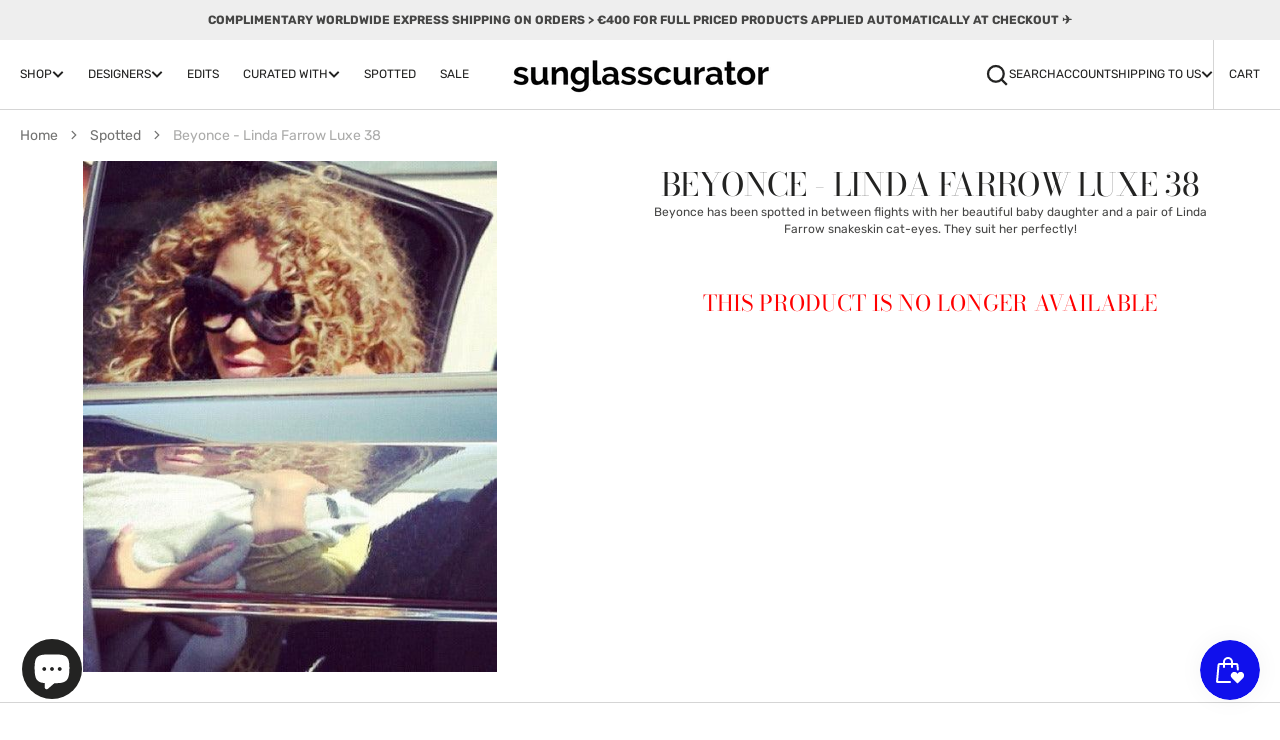

--- FILE ---
content_type: text/html; charset=utf-8
request_url: https://www.sunglasscurator.com/blogs/spotted/beyonce-linda-farrow-luxe-38
body_size: 56374
content:
<!doctype html>
<html
  class="no-js"
  data-scheme="light"
  lang="en"
>
  <head>
	<!-- Added by AVADA SEO Suite -->
	<script>
  const avadaLightJsExclude = ['cdn.nfcube.com', 'assets/ecom.js', 'variant-title-king', 'linked_options_variants', 'smile-loader.js', 'smart-product-filter-search', 'rivo-loyalty-referrals', 'avada-cookie-consent', 'consentmo-gdpr', 'quinn'];
  const avadaLightJsInclude = ['https://www.googletagmanager.com/', 'https://connect.facebook.net/', 'https://business-api.tiktok.com/', 'https://static.klaviyo.com/'];
  window.AVADA_SPEED_BLACKLIST = avadaLightJsInclude.map(item => new RegExp(item, 'i'));
  window.AVADA_SPEED_WHITELIST = avadaLightJsExclude.map(item => new RegExp(item, 'i'));
</script>

<script>
  const isSpeedUpEnable = !1741336253528 || Date.now() < 1741336253528;
  if (isSpeedUpEnable) {
    const avadaSpeedUp=1;
    if(isSpeedUpEnable) {
  function _0x55aa(_0x575858,_0x2fd0be){const _0x30a92f=_0x1cb5();return _0x55aa=function(_0x4e8b41,_0xcd1690){_0x4e8b41=_0x4e8b41-(0xb5e+0xd*0x147+-0x1b1a);let _0x1c09f7=_0x30a92f[_0x4e8b41];return _0x1c09f7;},_0x55aa(_0x575858,_0x2fd0be);}(function(_0x4ad4dc,_0x42545f){const _0x5c7741=_0x55aa,_0x323f4d=_0x4ad4dc();while(!![]){try{const _0x588ea5=parseInt(_0x5c7741(0x10c))/(0xb6f+-0x1853+0xce5)*(-parseInt(_0x5c7741(0x157))/(-0x2363*0x1+0x1dd4+0x591*0x1))+-parseInt(_0x5c7741(0x171))/(0x269b+-0xeb+-0xf*0x283)*(parseInt(_0x5c7741(0x116))/(0x2e1+0x1*0x17b3+-0x110*0x19))+-parseInt(_0x5c7741(0x147))/(-0x1489+-0x312*0x6+0x26fa*0x1)+-parseInt(_0x5c7741(0xfa))/(-0x744+0x1*0xb5d+-0x413)*(-parseInt(_0x5c7741(0x102))/(-0x1e87+0x9e*-0x16+0x2c22))+parseInt(_0x5c7741(0x136))/(0x1e2d+0x1498+-0x1a3*0x1f)+parseInt(_0x5c7741(0x16e))/(0x460+0x1d96+0x3*-0xb4f)*(-parseInt(_0x5c7741(0xe3))/(-0x9ca+-0x1*-0x93f+0x1*0x95))+parseInt(_0x5c7741(0xf8))/(-0x1f73*0x1+0x6*-0x510+0x3dde);if(_0x588ea5===_0x42545f)break;else _0x323f4d['push'](_0x323f4d['shift']());}catch(_0x5d6d7e){_0x323f4d['push'](_0x323f4d['shift']());}}}(_0x1cb5,-0x193549+0x5dc3*-0x31+-0x2f963*-0x13),(function(){const _0x5cb2b4=_0x55aa,_0x23f9e9={'yXGBq':function(_0x237aef,_0x385938){return _0x237aef!==_0x385938;},'XduVF':function(_0x21018d,_0x56ff60){return _0x21018d===_0x56ff60;},'RChnz':_0x5cb2b4(0xf4)+_0x5cb2b4(0xe9)+_0x5cb2b4(0x14a),'TAsuR':function(_0xe21eca,_0x33e114){return _0xe21eca%_0x33e114;},'EvLYw':function(_0x1326ad,_0x261d04){return _0x1326ad!==_0x261d04;},'nnhAQ':_0x5cb2b4(0x107),'swpMF':_0x5cb2b4(0x16d),'plMMu':_0x5cb2b4(0xe8)+_0x5cb2b4(0x135),'PqBPA':function(_0x2ba85c,_0x35b541){return _0x2ba85c<_0x35b541;},'NKPCA':_0x5cb2b4(0xfc),'TINqh':function(_0x4116e3,_0x3ffd02,_0x2c8722){return _0x4116e3(_0x3ffd02,_0x2c8722);},'BAueN':_0x5cb2b4(0x120),'NgloT':_0x5cb2b4(0x14c),'ThSSU':function(_0xeb212a,_0x4341c1){return _0xeb212a+_0x4341c1;},'lDDHN':function(_0x4a1a48,_0x45ebfb){return _0x4a1a48 instanceof _0x45ebfb;},'toAYB':function(_0xcf0fa9,_0xf5fa6a){return _0xcf0fa9 instanceof _0xf5fa6a;},'VMiyW':function(_0x5300e4,_0x44e0f4){return _0x5300e4(_0x44e0f4);},'iyhbw':_0x5cb2b4(0x119),'zuWfR':function(_0x19c3e4,_0x4ee6e8){return _0x19c3e4<_0x4ee6e8;},'vEmrv':function(_0xd798cf,_0x5ea2dd){return _0xd798cf!==_0x5ea2dd;},'yxERj':function(_0x24b03b,_0x5aa292){return _0x24b03b||_0x5aa292;},'MZpwM':_0x5cb2b4(0x110)+_0x5cb2b4(0x109)+'pt','IeUHK':function(_0x5a4c7e,_0x2edf70){return _0x5a4c7e-_0x2edf70;},'Idvge':function(_0x3b526e,_0x36b469){return _0x3b526e<_0x36b469;},'qRwfm':_0x5cb2b4(0x16b)+_0x5cb2b4(0xf1),'CvXDN':function(_0x4b4208,_0x1db216){return _0x4b4208<_0x1db216;},'acPIM':function(_0x7d44b7,_0x3020d2){return _0x7d44b7(_0x3020d2);},'MyLMO':function(_0x22d4b2,_0xe7a6a0){return _0x22d4b2<_0xe7a6a0;},'boDyh':function(_0x176992,_0x346381,_0xab7fc){return _0x176992(_0x346381,_0xab7fc);},'ZANXD':_0x5cb2b4(0x10f)+_0x5cb2b4(0x12a)+_0x5cb2b4(0x142),'CXwRZ':_0x5cb2b4(0x123)+_0x5cb2b4(0x15f),'AuMHM':_0x5cb2b4(0x161),'KUuFZ':_0x5cb2b4(0xe6),'MSwtw':_0x5cb2b4(0x13a),'ERvPB':_0x5cb2b4(0x134),'ycTDj':_0x5cb2b4(0x15b),'Tvhir':_0x5cb2b4(0x154)},_0x469be1=_0x23f9e9[_0x5cb2b4(0x153)],_0x36fe07={'blacklist':window[_0x5cb2b4(0x11f)+_0x5cb2b4(0x115)+'T'],'whitelist':window[_0x5cb2b4(0x11f)+_0x5cb2b4(0x13e)+'T']},_0x26516a={'blacklisted':[]},_0x34e4a6=(_0x2be2f5,_0x25b3b2)=>{const _0x80dd2=_0x5cb2b4;if(_0x2be2f5&&(!_0x25b3b2||_0x23f9e9[_0x80dd2(0x13b)](_0x25b3b2,_0x469be1))&&(!_0x36fe07[_0x80dd2(0x170)]||_0x36fe07[_0x80dd2(0x170)][_0x80dd2(0x151)](_0xa5c7cf=>_0xa5c7cf[_0x80dd2(0x12b)](_0x2be2f5)))&&(!_0x36fe07[_0x80dd2(0x165)]||_0x36fe07[_0x80dd2(0x165)][_0x80dd2(0x156)](_0x4e2570=>!_0x4e2570[_0x80dd2(0x12b)](_0x2be2f5)))&&_0x23f9e9[_0x80dd2(0xf7)](avadaSpeedUp,0x5*0x256+-0x1*0x66c+-0x542+0.5)&&_0x2be2f5[_0x80dd2(0x137)](_0x23f9e9[_0x80dd2(0xe7)])){const _0x413c89=_0x2be2f5[_0x80dd2(0x16c)];return _0x23f9e9[_0x80dd2(0xf7)](_0x23f9e9[_0x80dd2(0x11e)](_0x413c89,-0x1deb*-0x1+0xf13+-0x2cfc),0x1176+-0x78b*0x5+0x1441);}return _0x2be2f5&&(!_0x25b3b2||_0x23f9e9[_0x80dd2(0xed)](_0x25b3b2,_0x469be1))&&(!_0x36fe07[_0x80dd2(0x170)]||_0x36fe07[_0x80dd2(0x170)][_0x80dd2(0x151)](_0x3d689d=>_0x3d689d[_0x80dd2(0x12b)](_0x2be2f5)))&&(!_0x36fe07[_0x80dd2(0x165)]||_0x36fe07[_0x80dd2(0x165)][_0x80dd2(0x156)](_0x26a7b3=>!_0x26a7b3[_0x80dd2(0x12b)](_0x2be2f5)));},_0x11462f=function(_0x42927f){const _0x346823=_0x5cb2b4,_0x5426ae=_0x42927f[_0x346823(0x159)+'te'](_0x23f9e9[_0x346823(0x14e)]);return _0x36fe07[_0x346823(0x170)]&&_0x36fe07[_0x346823(0x170)][_0x346823(0x156)](_0x107b0d=>!_0x107b0d[_0x346823(0x12b)](_0x5426ae))||_0x36fe07[_0x346823(0x165)]&&_0x36fe07[_0x346823(0x165)][_0x346823(0x151)](_0x1e7160=>_0x1e7160[_0x346823(0x12b)](_0x5426ae));},_0x39299f=new MutationObserver(_0x45c995=>{const _0x21802a=_0x5cb2b4,_0x3bc801={'mafxh':function(_0x6f9c57,_0x229989){const _0x9d39b1=_0x55aa;return _0x23f9e9[_0x9d39b1(0xf7)](_0x6f9c57,_0x229989);},'SrchE':_0x23f9e9[_0x21802a(0xe2)],'pvjbV':_0x23f9e9[_0x21802a(0xf6)]};for(let _0x333494=-0x7d7+-0x893+0x106a;_0x23f9e9[_0x21802a(0x158)](_0x333494,_0x45c995[_0x21802a(0x16c)]);_0x333494++){const {addedNodes:_0x1b685b}=_0x45c995[_0x333494];for(let _0x2f087=0x1f03+0x84b+0x1*-0x274e;_0x23f9e9[_0x21802a(0x158)](_0x2f087,_0x1b685b[_0x21802a(0x16c)]);_0x2f087++){const _0x4e5bac=_0x1b685b[_0x2f087];if(_0x23f9e9[_0x21802a(0xf7)](_0x4e5bac[_0x21802a(0x121)],-0x1f3a+-0x1*0x1b93+-0x3*-0x139a)&&_0x23f9e9[_0x21802a(0xf7)](_0x4e5bac[_0x21802a(0x152)],_0x23f9e9[_0x21802a(0xe0)])){const _0x5d9a67=_0x4e5bac[_0x21802a(0x107)],_0x3fb522=_0x4e5bac[_0x21802a(0x16d)];if(_0x23f9e9[_0x21802a(0x103)](_0x34e4a6,_0x5d9a67,_0x3fb522)){_0x26516a[_0x21802a(0x160)+'d'][_0x21802a(0x128)]([_0x4e5bac,_0x4e5bac[_0x21802a(0x16d)]]),_0x4e5bac[_0x21802a(0x16d)]=_0x469be1;const _0x1e52da=function(_0x2c95ff){const _0x359b13=_0x21802a;if(_0x3bc801[_0x359b13(0x118)](_0x4e5bac[_0x359b13(0x159)+'te'](_0x3bc801[_0x359b13(0x166)]),_0x469be1))_0x2c95ff[_0x359b13(0x112)+_0x359b13(0x150)]();_0x4e5bac[_0x359b13(0xec)+_0x359b13(0x130)](_0x3bc801[_0x359b13(0xe4)],_0x1e52da);};_0x4e5bac[_0x21802a(0x12d)+_0x21802a(0x163)](_0x23f9e9[_0x21802a(0xf6)],_0x1e52da),_0x4e5bac[_0x21802a(0x12c)+_0x21802a(0x131)]&&_0x4e5bac[_0x21802a(0x12c)+_0x21802a(0x131)][_0x21802a(0x11a)+'d'](_0x4e5bac);}}}}});_0x39299f[_0x5cb2b4(0x105)](document[_0x5cb2b4(0x10b)+_0x5cb2b4(0x16a)],{'childList':!![],'subtree':!![]});const _0x2910a9=/[|\\{}()\[\]^$+*?.]/g,_0xa9f173=function(..._0x1baa33){const _0x3053cc=_0x5cb2b4,_0x2e6f61={'mMWha':function(_0x158c76,_0x5c404b){const _0x25a05c=_0x55aa;return _0x23f9e9[_0x25a05c(0xf7)](_0x158c76,_0x5c404b);},'BXirI':_0x23f9e9[_0x3053cc(0x141)],'COGok':function(_0x421bf7,_0x55453a){const _0x4fd417=_0x3053cc;return _0x23f9e9[_0x4fd417(0x167)](_0x421bf7,_0x55453a);},'XLSAp':function(_0x193984,_0x35c446){const _0x5bbecf=_0x3053cc;return _0x23f9e9[_0x5bbecf(0xed)](_0x193984,_0x35c446);},'EygRw':function(_0xfbb69c,_0x21b15d){const _0xe5c840=_0x3053cc;return _0x23f9e9[_0xe5c840(0x104)](_0xfbb69c,_0x21b15d);},'xZuNx':_0x23f9e9[_0x3053cc(0x139)],'SBUaW':function(_0x5739bf,_0x2c2fab){const _0x42cbb1=_0x3053cc;return _0x23f9e9[_0x42cbb1(0x172)](_0x5739bf,_0x2c2fab);},'EAoTR':function(_0x123b29,_0x5b29bf){const _0x2828d2=_0x3053cc;return _0x23f9e9[_0x2828d2(0x11d)](_0x123b29,_0x5b29bf);},'cdYdq':_0x23f9e9[_0x3053cc(0x14e)],'WzJcf':_0x23f9e9[_0x3053cc(0xe2)],'nytPK':function(_0x53f733,_0x4ad021){const _0x4f0333=_0x3053cc;return _0x23f9e9[_0x4f0333(0x148)](_0x53f733,_0x4ad021);},'oUrHG':_0x23f9e9[_0x3053cc(0x14d)],'dnxjX':function(_0xed6b5f,_0x573f55){const _0x57aa03=_0x3053cc;return _0x23f9e9[_0x57aa03(0x15a)](_0xed6b5f,_0x573f55);}};_0x23f9e9[_0x3053cc(0x15d)](_0x1baa33[_0x3053cc(0x16c)],-0x1a3*-0x9+-0xf9*0xb+-0x407*0x1)?(_0x36fe07[_0x3053cc(0x170)]=[],_0x36fe07[_0x3053cc(0x165)]=[]):(_0x36fe07[_0x3053cc(0x170)]&&(_0x36fe07[_0x3053cc(0x170)]=_0x36fe07[_0x3053cc(0x170)][_0x3053cc(0x106)](_0xa8e001=>_0x1baa33[_0x3053cc(0x156)](_0x4a8a28=>{const _0x2e425b=_0x3053cc;if(_0x2e6f61[_0x2e425b(0x111)](typeof _0x4a8a28,_0x2e6f61[_0x2e425b(0x155)]))return!_0xa8e001[_0x2e425b(0x12b)](_0x4a8a28);else{if(_0x2e6f61[_0x2e425b(0xeb)](_0x4a8a28,RegExp))return _0x2e6f61[_0x2e425b(0x145)](_0xa8e001[_0x2e425b(0xdf)](),_0x4a8a28[_0x2e425b(0xdf)]());}}))),_0x36fe07[_0x3053cc(0x165)]&&(_0x36fe07[_0x3053cc(0x165)]=[..._0x36fe07[_0x3053cc(0x165)],..._0x1baa33[_0x3053cc(0xff)](_0x4e4c02=>{const _0x7c755c=_0x3053cc;if(_0x23f9e9[_0x7c755c(0xf7)](typeof _0x4e4c02,_0x23f9e9[_0x7c755c(0x141)])){const _0x932437=_0x4e4c02[_0x7c755c(0xea)](_0x2910a9,_0x23f9e9[_0x7c755c(0x16f)]),_0x34e686=_0x23f9e9[_0x7c755c(0xf0)](_0x23f9e9[_0x7c755c(0xf0)]('.*',_0x932437),'.*');if(_0x36fe07[_0x7c755c(0x165)][_0x7c755c(0x156)](_0x21ef9a=>_0x21ef9a[_0x7c755c(0xdf)]()!==_0x34e686[_0x7c755c(0xdf)]()))return new RegExp(_0x34e686);}else{if(_0x23f9e9[_0x7c755c(0x117)](_0x4e4c02,RegExp)){if(_0x36fe07[_0x7c755c(0x165)][_0x7c755c(0x156)](_0x5a3f09=>_0x5a3f09[_0x7c755c(0xdf)]()!==_0x4e4c02[_0x7c755c(0xdf)]()))return _0x4e4c02;}}return null;})[_0x3053cc(0x106)](Boolean)]));const _0x3eeb55=document[_0x3053cc(0x11b)+_0x3053cc(0x10e)](_0x23f9e9[_0x3053cc(0xf0)](_0x23f9e9[_0x3053cc(0xf0)](_0x23f9e9[_0x3053cc(0x122)],_0x469be1),'"]'));for(let _0xf831f7=-0x21aa+-0x1793+0x393d*0x1;_0x23f9e9[_0x3053cc(0x14b)](_0xf831f7,_0x3eeb55[_0x3053cc(0x16c)]);_0xf831f7++){const _0x5868cb=_0x3eeb55[_0xf831f7];_0x23f9e9[_0x3053cc(0x132)](_0x11462f,_0x5868cb)&&(_0x26516a[_0x3053cc(0x160)+'d'][_0x3053cc(0x128)]([_0x5868cb,_0x23f9e9[_0x3053cc(0x14d)]]),_0x5868cb[_0x3053cc(0x12c)+_0x3053cc(0x131)][_0x3053cc(0x11a)+'d'](_0x5868cb));}let _0xdf8cd0=-0x17da+0x2461+-0xc87*0x1;[..._0x26516a[_0x3053cc(0x160)+'d']][_0x3053cc(0x10d)](([_0x226aeb,_0x33eaa7],_0xe33bca)=>{const _0x2aa7bf=_0x3053cc;if(_0x2e6f61[_0x2aa7bf(0x143)](_0x11462f,_0x226aeb)){const _0x41da0d=document[_0x2aa7bf(0x11c)+_0x2aa7bf(0x131)](_0x2e6f61[_0x2aa7bf(0x127)]);for(let _0x6784c7=0xd7b+-0xaa5+-0x2d6;_0x2e6f61[_0x2aa7bf(0x164)](_0x6784c7,_0x226aeb[_0x2aa7bf(0xe5)][_0x2aa7bf(0x16c)]);_0x6784c7++){const _0x4ca758=_0x226aeb[_0x2aa7bf(0xe5)][_0x6784c7];_0x2e6f61[_0x2aa7bf(0x12f)](_0x4ca758[_0x2aa7bf(0x133)],_0x2e6f61[_0x2aa7bf(0x13f)])&&_0x2e6f61[_0x2aa7bf(0x145)](_0x4ca758[_0x2aa7bf(0x133)],_0x2e6f61[_0x2aa7bf(0x100)])&&_0x41da0d[_0x2aa7bf(0xe1)+'te'](_0x4ca758[_0x2aa7bf(0x133)],_0x226aeb[_0x2aa7bf(0xe5)][_0x6784c7][_0x2aa7bf(0x12e)]);}_0x41da0d[_0x2aa7bf(0xe1)+'te'](_0x2e6f61[_0x2aa7bf(0x13f)],_0x226aeb[_0x2aa7bf(0x107)]),_0x41da0d[_0x2aa7bf(0xe1)+'te'](_0x2e6f61[_0x2aa7bf(0x100)],_0x2e6f61[_0x2aa7bf(0x101)](_0x33eaa7,_0x2e6f61[_0x2aa7bf(0x126)])),document[_0x2aa7bf(0x113)][_0x2aa7bf(0x146)+'d'](_0x41da0d),_0x26516a[_0x2aa7bf(0x160)+'d'][_0x2aa7bf(0x162)](_0x2e6f61[_0x2aa7bf(0x13d)](_0xe33bca,_0xdf8cd0),-0x105d*0x2+0x1*-0xeaa+0x2f65),_0xdf8cd0++;}}),_0x36fe07[_0x3053cc(0x170)]&&_0x23f9e9[_0x3053cc(0xf3)](_0x36fe07[_0x3053cc(0x170)][_0x3053cc(0x16c)],0x10f2+-0x1a42+0x951)&&_0x39299f[_0x3053cc(0x15c)]();},_0x4c2397=document[_0x5cb2b4(0x11c)+_0x5cb2b4(0x131)],_0x573f89={'src':Object[_0x5cb2b4(0x14f)+_0x5cb2b4(0xfd)+_0x5cb2b4(0x144)](HTMLScriptElement[_0x5cb2b4(0xf9)],_0x23f9e9[_0x5cb2b4(0x14e)]),'type':Object[_0x5cb2b4(0x14f)+_0x5cb2b4(0xfd)+_0x5cb2b4(0x144)](HTMLScriptElement[_0x5cb2b4(0xf9)],_0x23f9e9[_0x5cb2b4(0xe2)])};document[_0x5cb2b4(0x11c)+_0x5cb2b4(0x131)]=function(..._0x4db605){const _0x1480b5=_0x5cb2b4,_0x3a6982={'KNNxG':function(_0x32fa39,_0x2a57e4,_0x3cc08f){const _0x5ead12=_0x55aa;return _0x23f9e9[_0x5ead12(0x169)](_0x32fa39,_0x2a57e4,_0x3cc08f);}};if(_0x23f9e9[_0x1480b5(0x13b)](_0x4db605[-0x4*-0x376+0x4*0x2f+-0xe94][_0x1480b5(0x140)+'e'](),_0x23f9e9[_0x1480b5(0x139)]))return _0x4c2397[_0x1480b5(0x114)](document)(..._0x4db605);const _0x2f091d=_0x4c2397[_0x1480b5(0x114)](document)(..._0x4db605);try{Object[_0x1480b5(0xf2)+_0x1480b5(0x149)](_0x2f091d,{'src':{..._0x573f89[_0x1480b5(0x107)],'set'(_0x3ae2bc){const _0x5d6fdc=_0x1480b5;_0x3a6982[_0x5d6fdc(0x129)](_0x34e4a6,_0x3ae2bc,_0x2f091d[_0x5d6fdc(0x16d)])&&_0x573f89[_0x5d6fdc(0x16d)][_0x5d6fdc(0x10a)][_0x5d6fdc(0x125)](this,_0x469be1),_0x573f89[_0x5d6fdc(0x107)][_0x5d6fdc(0x10a)][_0x5d6fdc(0x125)](this,_0x3ae2bc);}},'type':{..._0x573f89[_0x1480b5(0x16d)],'get'(){const _0x436e9e=_0x1480b5,_0x4b63b9=_0x573f89[_0x436e9e(0x16d)][_0x436e9e(0xfb)][_0x436e9e(0x125)](this);if(_0x23f9e9[_0x436e9e(0xf7)](_0x4b63b9,_0x469be1)||_0x23f9e9[_0x436e9e(0x103)](_0x34e4a6,this[_0x436e9e(0x107)],_0x4b63b9))return null;return _0x4b63b9;},'set'(_0x174ea3){const _0x1dff57=_0x1480b5,_0xa2fd13=_0x23f9e9[_0x1dff57(0x103)](_0x34e4a6,_0x2f091d[_0x1dff57(0x107)],_0x2f091d[_0x1dff57(0x16d)])?_0x469be1:_0x174ea3;_0x573f89[_0x1dff57(0x16d)][_0x1dff57(0x10a)][_0x1dff57(0x125)](this,_0xa2fd13);}}}),_0x2f091d[_0x1480b5(0xe1)+'te']=function(_0x5b0870,_0x8c60d5){const _0xab22d4=_0x1480b5;if(_0x23f9e9[_0xab22d4(0xf7)](_0x5b0870,_0x23f9e9[_0xab22d4(0xe2)])||_0x23f9e9[_0xab22d4(0xf7)](_0x5b0870,_0x23f9e9[_0xab22d4(0x14e)]))_0x2f091d[_0x5b0870]=_0x8c60d5;else HTMLScriptElement[_0xab22d4(0xf9)][_0xab22d4(0xe1)+'te'][_0xab22d4(0x125)](_0x2f091d,_0x5b0870,_0x8c60d5);};}catch(_0x5a9461){console[_0x1480b5(0x168)](_0x23f9e9[_0x1480b5(0xef)],_0x5a9461);}return _0x2f091d;};const _0x5883c5=[_0x23f9e9[_0x5cb2b4(0xfe)],_0x23f9e9[_0x5cb2b4(0x13c)],_0x23f9e9[_0x5cb2b4(0xf5)],_0x23f9e9[_0x5cb2b4(0x15e)],_0x23f9e9[_0x5cb2b4(0x138)],_0x23f9e9[_0x5cb2b4(0x124)]],_0x4ab8d2=_0x5883c5[_0x5cb2b4(0xff)](_0x439d08=>{return{'type':_0x439d08,'listener':()=>_0xa9f173(),'options':{'passive':!![]}};});_0x4ab8d2[_0x5cb2b4(0x10d)](_0x4d3535=>{const _0x3882ab=_0x5cb2b4;document[_0x3882ab(0x12d)+_0x3882ab(0x163)](_0x4d3535[_0x3882ab(0x16d)],_0x4d3535[_0x3882ab(0xee)],_0x4d3535[_0x3882ab(0x108)]);});}()));function _0x1cb5(){const _0x15f8e0=['ault','some','tagName','CXwRZ','wheel','BXirI','every','6lYvYYX','PqBPA','getAttribu','IeUHK','touchstart','disconnect','Idvge','ERvPB','/blocked','blackliste','keydown','splice','stener','SBUaW','whitelist','SrchE','toAYB','warn','boDyh','ement','script[typ','length','type','346347wGqEBH','NgloT','blacklist','33OVoYHk','zuWfR','toString','NKPCA','setAttribu','swpMF','230EEqEiq','pvjbV','attributes','mousemove','RChnz','beforescri','y.com/exte','replace','COGok','removeEven','EvLYw','listener','ZANXD','ThSSU','e="','defineProp','MyLMO','cdn.shopif','MSwtw','plMMu','XduVF','22621984JRJQxz','prototype','8818116NVbcZr','get','SCRIPT','ertyDescri','AuMHM','map','WzJcf','nytPK','7kiZatp','TINqh','VMiyW','observe','filter','src','options','n/javascri','set','documentEl','478083wuqgQV','forEach','torAll','Avada cann','applicatio','mMWha','preventDef','head','bind','D_BLACKLIS','75496skzGVx','lDDHN','mafxh','script','removeChil','querySelec','createElem','vEmrv','TAsuR','AVADA_SPEE','string','nodeType','qRwfm','javascript','Tvhir','call','oUrHG','xZuNx','push','KNNxG','ot lazy lo','test','parentElem','addEventLi','value','EAoTR','tListener','ent','acPIM','name','touchmove','ptexecute','6968312SmqlIb','includes','ycTDj','iyhbw','touchend','yXGBq','KUuFZ','dnxjX','D_WHITELIS','cdYdq','toLowerCas','BAueN','ad script','EygRw','ptor','XLSAp','appendChil','4975500NoPAFA','yxERj','erties','nsions','CvXDN','\$&','MZpwM','nnhAQ','getOwnProp'];_0x1cb5=function(){return _0x15f8e0;};return _0x1cb5();}
}
    class LightJsLoader{constructor(e){this.jQs=[],this.listener=this.handleListener.bind(this,e),this.scripts=["default","defer","async"].reduce(((e,t)=>({...e,[t]:[]})),{});const t=this;e.forEach((e=>window.addEventListener(e,t.listener,{passive:!0})))}handleListener(e){const t=this;return e.forEach((e=>window.removeEventListener(e,t.listener))),"complete"===document.readyState?this.handleDOM():document.addEventListener("readystatechange",(e=>{if("complete"===e.target.readyState)return setTimeout(t.handleDOM.bind(t),1)}))}async handleDOM(){this.suspendEvent(),this.suspendJQuery(),this.findScripts(),this.preloadScripts();for(const e of Object.keys(this.scripts))await this.replaceScripts(this.scripts[e]);for(const e of["DOMContentLoaded","readystatechange"])await this.requestRepaint(),document.dispatchEvent(new Event("lightJS-"+e));document.lightJSonreadystatechange&&document.lightJSonreadystatechange();for(const e of["DOMContentLoaded","load"])await this.requestRepaint(),window.dispatchEvent(new Event("lightJS-"+e));await this.requestRepaint(),window.lightJSonload&&window.lightJSonload(),await this.requestRepaint(),this.jQs.forEach((e=>e(window).trigger("lightJS-jquery-load"))),window.dispatchEvent(new Event("lightJS-pageshow")),await this.requestRepaint(),window.lightJSonpageshow&&window.lightJSonpageshow()}async requestRepaint(){return new Promise((e=>requestAnimationFrame(e)))}findScripts(){document.querySelectorAll("script[type=lightJs]").forEach((e=>{e.hasAttribute("src")?e.hasAttribute("async")&&e.async?this.scripts.async.push(e):e.hasAttribute("defer")&&e.defer?this.scripts.defer.push(e):this.scripts.default.push(e):this.scripts.default.push(e)}))}preloadScripts(){const e=this,t=Object.keys(this.scripts).reduce(((t,n)=>[...t,...e.scripts[n]]),[]),n=document.createDocumentFragment();t.forEach((e=>{const t=e.getAttribute("src");if(!t)return;const s=document.createElement("link");s.href=t,s.rel="preload",s.as="script",n.appendChild(s)})),document.head.appendChild(n)}async replaceScripts(e){let t;for(;t=e.shift();)await this.requestRepaint(),new Promise((e=>{const n=document.createElement("script");[...t.attributes].forEach((e=>{"type"!==e.nodeName&&n.setAttribute(e.nodeName,e.nodeValue)})),t.hasAttribute("src")?(n.addEventListener("load",e),n.addEventListener("error",e)):(n.text=t.text,e()),t.parentNode.replaceChild(n,t)}))}suspendEvent(){const e={};[{obj:document,name:"DOMContentLoaded"},{obj:window,name:"DOMContentLoaded"},{obj:window,name:"load"},{obj:window,name:"pageshow"},{obj:document,name:"readystatechange"}].map((t=>function(t,n){function s(n){return e[t].list.indexOf(n)>=0?"lightJS-"+n:n}e[t]||(e[t]={list:[n],add:t.addEventListener,remove:t.removeEventListener},t.addEventListener=(...n)=>{n[0]=s(n[0]),e[t].add.apply(t,n)},t.removeEventListener=(...n)=>{n[0]=s(n[0]),e[t].remove.apply(t,n)})}(t.obj,t.name))),[{obj:document,name:"onreadystatechange"},{obj:window,name:"onpageshow"}].map((e=>function(e,t){let n=e[t];Object.defineProperty(e,t,{get:()=>n||function(){},set:s=>{e["lightJS"+t]=n=s}})}(e.obj,e.name)))}suspendJQuery(){const e=this;let t=window.jQuery;Object.defineProperty(window,"jQuery",{get:()=>t,set(n){if(!n||!n.fn||!e.jQs.includes(n))return void(t=n);n.fn.ready=n.fn.init.prototype.ready=e=>{e.bind(document)(n)};const s=n.fn.on;n.fn.on=n.fn.init.prototype.on=function(...e){if(window!==this[0])return s.apply(this,e),this;const t=e=>e.split(" ").map((e=>"load"===e||0===e.indexOf("load.")?"lightJS-jquery-load":e)).join(" ");return"string"==typeof e[0]||e[0]instanceof String?(e[0]=t(e[0]),s.apply(this,e),this):("object"==typeof e[0]&&Object.keys(e[0]).forEach((n=>{delete Object.assign(e[0],{[t(n)]:e[0][n]})[n]})),s.apply(this,e),this)},e.jQs.push(n),t=n}})}}
new LightJsLoader(["keydown","mousemove","touchend","touchmove","touchstart","wheel"]);
  }
</script><!-- meta basic type article -->

	<!-- /Added by AVADA SEO Suite -->
    <meta charset="utf-8">
    <meta http-equiv="X-UA-Compatible" content="IE=edge">
    <meta name="viewport" content="width=device-width,initial-scale=1">
    <meta name="theme-color" content="">
    <link rel="canonical" href="https://www.sunglasscurator.com/blogs/spotted/beyonce-linda-farrow-luxe-38">
    <link rel="preconnect" href="https://cdn.shopify.com" crossorigin><link
        rel="icon"
        type="image/png"
        href="//www.sunglasscurator.com/cdn/shop/files/sticker_oct_2024_fara_background_32x32.png?v=1730467805"
      ><link rel="preconnect" href="https://fonts.shopifycdn.com" crossorigin><title>Beyonce - Linda Farrow Luxe 38</title>

    
      <meta name="description" content="Beyonce has been spotted in between flights with her beautiful baby daughter and a pair of Linda Farrow snakeskin cat-eyes. They suit her perfectly!">
    

    

<meta property="og:site_name" content="sunglasscurator">
<meta property="og:url" content="https://www.sunglasscurator.com/blogs/spotted/beyonce-linda-farrow-luxe-38">
<meta property="og:title" content="Beyonce - Linda Farrow Luxe 38">
<meta property="og:type" content="article">
<meta property="og:description" content="Beyonce has been spotted in between flights with her beautiful baby daughter and a pair of Linda Farrow snakeskin cat-eyes. They suit her perfectly!"><meta property="og:image" content="http://www.sunglasscurator.com/cdn/shop/articles/beyonce-linda-farrow-luxe-38-sunglasscurator.jpg?v=1721064294">
  <meta property="og:image:secure_url" content="https://www.sunglasscurator.com/cdn/shop/articles/beyonce-linda-farrow-luxe-38-sunglasscurator.jpg?v=1721064294">
  <meta property="og:image:width" content="485">
  <meta property="og:image:height" content="600"><meta name="twitter:card" content="summary_large_image">
<meta name="twitter:title" content="Beyonce - Linda Farrow Luxe 38">
<meta name="twitter:description" content="Beyonce has been spotted in between flights with her beautiful baby daughter and a pair of Linda Farrow snakeskin cat-eyes. They suit her perfectly!">


    <script src="//www.sunglasscurator.com/cdn/shop/t/2/assets/constants.js?v=57430444635880596041699545690" defer="defer"></script>
		<script src="//www.sunglasscurator.com/cdn/shop/t/2/assets/pubsub.js?v=2921868252632587581699545692" defer="defer"></script>
		<script src="//www.sunglasscurator.com/cdn/shop/t/2/assets/global.js?v=88953501069324653771707224697" defer="defer"></script>

    <script>window.performance && window.performance.mark && window.performance.mark('shopify.content_for_header.start');</script><meta name="google-site-verification" content="mTrZ_n6CfqaqVdi8v0bB6gL0hTOvoRl8kcBwM8z3yDI">
<meta id="shopify-digital-wallet" name="shopify-digital-wallet" content="/69553160226/digital_wallets/dialog">
<meta name="shopify-checkout-api-token" content="539cbd8add910ae20de2ff29ed4d3128">
<link rel="alternate" type="application/atom+xml" title="Feed" href="/blogs/spotted.atom" />
<script async="async" src="/checkouts/internal/preloads.js?locale=en-US"></script>
<link rel="preconnect" href="https://shop.app" crossorigin="anonymous">
<script async="async" src="https://shop.app/checkouts/internal/preloads.js?locale=en-US&shop_id=69553160226" crossorigin="anonymous"></script>
<script id="apple-pay-shop-capabilities" type="application/json">{"shopId":69553160226,"countryCode":"RO","currencyCode":"EUR","merchantCapabilities":["supports3DS"],"merchantId":"gid:\/\/shopify\/Shop\/69553160226","merchantName":"sunglasscurator","requiredBillingContactFields":["postalAddress","email","phone"],"requiredShippingContactFields":["postalAddress","email","phone"],"shippingType":"shipping","supportedNetworks":["visa","maestro","masterCard","amex"],"total":{"type":"pending","label":"sunglasscurator","amount":"1.00"},"shopifyPaymentsEnabled":true,"supportsSubscriptions":true}</script>
<script id="shopify-features" type="application/json">{"accessToken":"539cbd8add910ae20de2ff29ed4d3128","betas":["rich-media-storefront-analytics"],"domain":"www.sunglasscurator.com","predictiveSearch":true,"shopId":69553160226,"locale":"en"}</script>
<script>var Shopify = Shopify || {};
Shopify.shop = "sunglasscurator.myshopify.com";
Shopify.locale = "en";
Shopify.currency = {"active":"EUR","rate":"1.0"};
Shopify.country = "US";
Shopify.theme = {"name":"Berlin","id":157953392674,"schema_name":"Berlin","schema_version":"1.1.0","theme_store_id":2138,"role":"main"};
Shopify.theme.handle = "null";
Shopify.theme.style = {"id":null,"handle":null};
Shopify.cdnHost = "www.sunglasscurator.com/cdn";
Shopify.routes = Shopify.routes || {};
Shopify.routes.root = "/";</script>
<script type="module">!function(o){(o.Shopify=o.Shopify||{}).modules=!0}(window);</script>
<script>!function(o){function n(){var o=[];function n(){o.push(Array.prototype.slice.apply(arguments))}return n.q=o,n}var t=o.Shopify=o.Shopify||{};t.loadFeatures=n(),t.autoloadFeatures=n()}(window);</script>
<script>
  window.ShopifyPay = window.ShopifyPay || {};
  window.ShopifyPay.apiHost = "shop.app\/pay";
  window.ShopifyPay.redirectState = null;
</script>
<script id="shop-js-analytics" type="application/json">{"pageType":"article"}</script>
<script defer="defer" async type="module" src="//www.sunglasscurator.com/cdn/shopifycloud/shop-js/modules/v2/client.init-shop-cart-sync_BN7fPSNr.en.esm.js"></script>
<script defer="defer" async type="module" src="//www.sunglasscurator.com/cdn/shopifycloud/shop-js/modules/v2/chunk.common_Cbph3Kss.esm.js"></script>
<script defer="defer" async type="module" src="//www.sunglasscurator.com/cdn/shopifycloud/shop-js/modules/v2/chunk.modal_DKumMAJ1.esm.js"></script>
<script type="module">
  await import("//www.sunglasscurator.com/cdn/shopifycloud/shop-js/modules/v2/client.init-shop-cart-sync_BN7fPSNr.en.esm.js");
await import("//www.sunglasscurator.com/cdn/shopifycloud/shop-js/modules/v2/chunk.common_Cbph3Kss.esm.js");
await import("//www.sunglasscurator.com/cdn/shopifycloud/shop-js/modules/v2/chunk.modal_DKumMAJ1.esm.js");

  window.Shopify.SignInWithShop?.initShopCartSync?.({"fedCMEnabled":true,"windoidEnabled":true});

</script>
<script>
  window.Shopify = window.Shopify || {};
  if (!window.Shopify.featureAssets) window.Shopify.featureAssets = {};
  window.Shopify.featureAssets['shop-js'] = {"shop-cart-sync":["modules/v2/client.shop-cart-sync_CJVUk8Jm.en.esm.js","modules/v2/chunk.common_Cbph3Kss.esm.js","modules/v2/chunk.modal_DKumMAJ1.esm.js"],"init-fed-cm":["modules/v2/client.init-fed-cm_7Fvt41F4.en.esm.js","modules/v2/chunk.common_Cbph3Kss.esm.js","modules/v2/chunk.modal_DKumMAJ1.esm.js"],"init-shop-email-lookup-coordinator":["modules/v2/client.init-shop-email-lookup-coordinator_Cc088_bR.en.esm.js","modules/v2/chunk.common_Cbph3Kss.esm.js","modules/v2/chunk.modal_DKumMAJ1.esm.js"],"init-windoid":["modules/v2/client.init-windoid_hPopwJRj.en.esm.js","modules/v2/chunk.common_Cbph3Kss.esm.js","modules/v2/chunk.modal_DKumMAJ1.esm.js"],"shop-button":["modules/v2/client.shop-button_B0jaPSNF.en.esm.js","modules/v2/chunk.common_Cbph3Kss.esm.js","modules/v2/chunk.modal_DKumMAJ1.esm.js"],"shop-cash-offers":["modules/v2/client.shop-cash-offers_DPIskqss.en.esm.js","modules/v2/chunk.common_Cbph3Kss.esm.js","modules/v2/chunk.modal_DKumMAJ1.esm.js"],"shop-toast-manager":["modules/v2/client.shop-toast-manager_CK7RT69O.en.esm.js","modules/v2/chunk.common_Cbph3Kss.esm.js","modules/v2/chunk.modal_DKumMAJ1.esm.js"],"init-shop-cart-sync":["modules/v2/client.init-shop-cart-sync_BN7fPSNr.en.esm.js","modules/v2/chunk.common_Cbph3Kss.esm.js","modules/v2/chunk.modal_DKumMAJ1.esm.js"],"init-customer-accounts-sign-up":["modules/v2/client.init-customer-accounts-sign-up_CfPf4CXf.en.esm.js","modules/v2/client.shop-login-button_DeIztwXF.en.esm.js","modules/v2/chunk.common_Cbph3Kss.esm.js","modules/v2/chunk.modal_DKumMAJ1.esm.js"],"pay-button":["modules/v2/client.pay-button_CgIwFSYN.en.esm.js","modules/v2/chunk.common_Cbph3Kss.esm.js","modules/v2/chunk.modal_DKumMAJ1.esm.js"],"init-customer-accounts":["modules/v2/client.init-customer-accounts_DQ3x16JI.en.esm.js","modules/v2/client.shop-login-button_DeIztwXF.en.esm.js","modules/v2/chunk.common_Cbph3Kss.esm.js","modules/v2/chunk.modal_DKumMAJ1.esm.js"],"avatar":["modules/v2/client.avatar_BTnouDA3.en.esm.js"],"init-shop-for-new-customer-accounts":["modules/v2/client.init-shop-for-new-customer-accounts_CsZy_esa.en.esm.js","modules/v2/client.shop-login-button_DeIztwXF.en.esm.js","modules/v2/chunk.common_Cbph3Kss.esm.js","modules/v2/chunk.modal_DKumMAJ1.esm.js"],"shop-follow-button":["modules/v2/client.shop-follow-button_BRMJjgGd.en.esm.js","modules/v2/chunk.common_Cbph3Kss.esm.js","modules/v2/chunk.modal_DKumMAJ1.esm.js"],"checkout-modal":["modules/v2/client.checkout-modal_B9Drz_yf.en.esm.js","modules/v2/chunk.common_Cbph3Kss.esm.js","modules/v2/chunk.modal_DKumMAJ1.esm.js"],"shop-login-button":["modules/v2/client.shop-login-button_DeIztwXF.en.esm.js","modules/v2/chunk.common_Cbph3Kss.esm.js","modules/v2/chunk.modal_DKumMAJ1.esm.js"],"lead-capture":["modules/v2/client.lead-capture_DXYzFM3R.en.esm.js","modules/v2/chunk.common_Cbph3Kss.esm.js","modules/v2/chunk.modal_DKumMAJ1.esm.js"],"shop-login":["modules/v2/client.shop-login_CA5pJqmO.en.esm.js","modules/v2/chunk.common_Cbph3Kss.esm.js","modules/v2/chunk.modal_DKumMAJ1.esm.js"],"payment-terms":["modules/v2/client.payment-terms_BxzfvcZJ.en.esm.js","modules/v2/chunk.common_Cbph3Kss.esm.js","modules/v2/chunk.modal_DKumMAJ1.esm.js"]};
</script>
<script>(function() {
  var isLoaded = false;
  function asyncLoad() {
    if (isLoaded) return;
    isLoaded = true;
    var urls = ["https:\/\/s3.eu-west-1.amazonaws.com\/production-klarna-il-shopify-osm\/7bec47374bc1cb6b6338dfd4d69e7bffd4f4b70b\/sunglasscurator.myshopify.com-1750334033154.js?shop=sunglasscurator.myshopify.com"];
    for (var i = 0; i < urls.length; i++) {
      var s = document.createElement('script');
      if ((!1741336253528 || Date.now() < 1741336253528) &&
      (!window.AVADA_SPEED_BLACKLIST || window.AVADA_SPEED_BLACKLIST.some(pattern => pattern.test(s))) &&
      (!window.AVADA_SPEED_WHITELIST || window.AVADA_SPEED_WHITELIST.every(pattern => !pattern.test(s)))) s.type = 'lightJs'; else s.type = 'text/javascript';
      s.async = true;
      s.src = urls[i];
      var x = document.getElementsByTagName('script')[0];
      x.parentNode.insertBefore(s, x);
    }
  };
  if(window.attachEvent) {
    window.attachEvent('onload', asyncLoad);
  } else {
    window.addEventListener('load', asyncLoad, false);
  }
})();</script>
<script id="__st">var __st={"a":69553160226,"offset":7200,"reqid":"a6f451d8-72b9-4e5d-895b-2e5113e6b482-1770025906","pageurl":"www.sunglasscurator.com\/blogs\/spotted\/beyonce-linda-farrow-luxe-38","s":"articles-560001482786","u":"d7ea94b95df7","p":"article","rtyp":"article","rid":560001482786};</script>
<script>window.ShopifyPaypalV4VisibilityTracking = true;</script>
<script id="captcha-bootstrap">!function(){'use strict';const t='contact',e='account',n='new_comment',o=[[t,t],['blogs',n],['comments',n],[t,'customer']],c=[[e,'customer_login'],[e,'guest_login'],[e,'recover_customer_password'],[e,'create_customer']],r=t=>t.map((([t,e])=>`form[action*='/${t}']:not([data-nocaptcha='true']) input[name='form_type'][value='${e}']`)).join(','),a=t=>()=>t?[...document.querySelectorAll(t)].map((t=>t.form)):[];function s(){const t=[...o],e=r(t);return a(e)}const i='password',u='form_key',d=['recaptcha-v3-token','g-recaptcha-response','h-captcha-response',i],f=()=>{try{return window.sessionStorage}catch{return}},m='__shopify_v',_=t=>t.elements[u];function p(t,e,n=!1){try{const o=window.sessionStorage,c=JSON.parse(o.getItem(e)),{data:r}=function(t){const{data:e,action:n}=t;return t[m]||n?{data:e,action:n}:{data:t,action:n}}(c);for(const[e,n]of Object.entries(r))t.elements[e]&&(t.elements[e].value=n);n&&o.removeItem(e)}catch(o){console.error('form repopulation failed',{error:o})}}const l='form_type',E='cptcha';function T(t){t.dataset[E]=!0}const w=window,h=w.document,L='Shopify',v='ce_forms',y='captcha';let A=!1;((t,e)=>{const n=(g='f06e6c50-85a8-45c8-87d0-21a2b65856fe',I='https://cdn.shopify.com/shopifycloud/storefront-forms-hcaptcha/ce_storefront_forms_captcha_hcaptcha.v1.5.2.iife.js',D={infoText:'Protected by hCaptcha',privacyText:'Privacy',termsText:'Terms'},(t,e,n)=>{const o=w[L][v],c=o.bindForm;if(c)return c(t,g,e,D).then(n);var r;o.q.push([[t,g,e,D],n]),r=I,A||(h.body.append(Object.assign(h.createElement('script'),{id:'captcha-provider',async:!0,src:r})),A=!0)});var g,I,D;w[L]=w[L]||{},w[L][v]=w[L][v]||{},w[L][v].q=[],w[L][y]=w[L][y]||{},w[L][y].protect=function(t,e){n(t,void 0,e),T(t)},Object.freeze(w[L][y]),function(t,e,n,w,h,L){const[v,y,A,g]=function(t,e,n){const i=e?o:[],u=t?c:[],d=[...i,...u],f=r(d),m=r(i),_=r(d.filter((([t,e])=>n.includes(e))));return[a(f),a(m),a(_),s()]}(w,h,L),I=t=>{const e=t.target;return e instanceof HTMLFormElement?e:e&&e.form},D=t=>v().includes(t);t.addEventListener('submit',(t=>{const e=I(t);if(!e)return;const n=D(e)&&!e.dataset.hcaptchaBound&&!e.dataset.recaptchaBound,o=_(e),c=g().includes(e)&&(!o||!o.value);(n||c)&&t.preventDefault(),c&&!n&&(function(t){try{if(!f())return;!function(t){const e=f();if(!e)return;const n=_(t);if(!n)return;const o=n.value;o&&e.removeItem(o)}(t);const e=Array.from(Array(32),(()=>Math.random().toString(36)[2])).join('');!function(t,e){_(t)||t.append(Object.assign(document.createElement('input'),{type:'hidden',name:u})),t.elements[u].value=e}(t,e),function(t,e){const n=f();if(!n)return;const o=[...t.querySelectorAll(`input[type='${i}']`)].map((({name:t})=>t)),c=[...d,...o],r={};for(const[a,s]of new FormData(t).entries())c.includes(a)||(r[a]=s);n.setItem(e,JSON.stringify({[m]:1,action:t.action,data:r}))}(t,e)}catch(e){console.error('failed to persist form',e)}}(e),e.submit())}));const S=(t,e)=>{t&&!t.dataset[E]&&(n(t,e.some((e=>e===t))),T(t))};for(const o of['focusin','change'])t.addEventListener(o,(t=>{const e=I(t);D(e)&&S(e,y())}));const B=e.get('form_key'),M=e.get(l),P=B&&M;t.addEventListener('DOMContentLoaded',(()=>{const t=y();if(P)for(const e of t)e.elements[l].value===M&&p(e,B);[...new Set([...A(),...v().filter((t=>'true'===t.dataset.shopifyCaptcha))])].forEach((e=>S(e,t)))}))}(h,new URLSearchParams(w.location.search),n,t,e,['guest_login'])})(!0,!0)}();</script>
<script integrity="sha256-4kQ18oKyAcykRKYeNunJcIwy7WH5gtpwJnB7kiuLZ1E=" data-source-attribution="shopify.loadfeatures" defer="defer" src="//www.sunglasscurator.com/cdn/shopifycloud/storefront/assets/storefront/load_feature-a0a9edcb.js" crossorigin="anonymous"></script>
<script crossorigin="anonymous" defer="defer" src="//www.sunglasscurator.com/cdn/shopifycloud/storefront/assets/shopify_pay/storefront-65b4c6d7.js?v=20250812"></script>
<script data-source-attribution="shopify.dynamic_checkout.dynamic.init">var Shopify=Shopify||{};Shopify.PaymentButton=Shopify.PaymentButton||{isStorefrontPortableWallets:!0,init:function(){window.Shopify.PaymentButton.init=function(){};var t=document.createElement("script");t.src="https://www.sunglasscurator.com/cdn/shopifycloud/portable-wallets/latest/portable-wallets.en.js",t.type="module",document.head.appendChild(t)}};
</script>
<script data-source-attribution="shopify.dynamic_checkout.buyer_consent">
  function portableWalletsHideBuyerConsent(e){var t=document.getElementById("shopify-buyer-consent"),n=document.getElementById("shopify-subscription-policy-button");t&&n&&(t.classList.add("hidden"),t.setAttribute("aria-hidden","true"),n.removeEventListener("click",e))}function portableWalletsShowBuyerConsent(e){var t=document.getElementById("shopify-buyer-consent"),n=document.getElementById("shopify-subscription-policy-button");t&&n&&(t.classList.remove("hidden"),t.removeAttribute("aria-hidden"),n.addEventListener("click",e))}window.Shopify?.PaymentButton&&(window.Shopify.PaymentButton.hideBuyerConsent=portableWalletsHideBuyerConsent,window.Shopify.PaymentButton.showBuyerConsent=portableWalletsShowBuyerConsent);
</script>
<script data-source-attribution="shopify.dynamic_checkout.cart.bootstrap">document.addEventListener("DOMContentLoaded",(function(){function t(){return document.querySelector("shopify-accelerated-checkout-cart, shopify-accelerated-checkout")}if(t())Shopify.PaymentButton.init();else{new MutationObserver((function(e,n){t()&&(Shopify.PaymentButton.init(),n.disconnect())})).observe(document.body,{childList:!0,subtree:!0})}}));
</script>
<link id="shopify-accelerated-checkout-styles" rel="stylesheet" media="screen" href="https://www.sunglasscurator.com/cdn/shopifycloud/portable-wallets/latest/accelerated-checkout-backwards-compat.css" crossorigin="anonymous">
<style id="shopify-accelerated-checkout-cart">
        #shopify-buyer-consent {
  margin-top: 1em;
  display: inline-block;
  width: 100%;
}

#shopify-buyer-consent.hidden {
  display: none;
}

#shopify-subscription-policy-button {
  background: none;
  border: none;
  padding: 0;
  text-decoration: underline;
  font-size: inherit;
  cursor: pointer;
}

#shopify-subscription-policy-button::before {
  box-shadow: none;
}

      </style>
<script id="sections-script" data-sections="header,footer" defer="defer" src="//www.sunglasscurator.com/cdn/shop/t/2/compiled_assets/scripts.js?v=6467"></script>
<script>window.performance && window.performance.mark && window.performance.mark('shopify.content_for_header.end');</script>


    <style data-shopify>
      @font-face {
  font-family: Rubik;
  font-weight: 400;
  font-style: normal;
  font-display: swap;
  src: url("//www.sunglasscurator.com/cdn/fonts/rubik/rubik_n4.c2fb67c90aa34ecf8da34fc1da937ee9c0c27942.woff2") format("woff2"),
       url("//www.sunglasscurator.com/cdn/fonts/rubik/rubik_n4.d229bd4a6a25ec476a0829a74bf3657a5fd9aa36.woff") format("woff");
}

      @font-face {
  font-family: "Bodoni Moda";
  font-weight: 400;
  font-style: normal;
  font-display: swap;
  src: url("//www.sunglasscurator.com/cdn/fonts/bodoni_moda/bodonimoda_n4.025af1859727a91866b3c708393a6dc972156491.woff2") format("woff2"),
       url("//www.sunglasscurator.com/cdn/fonts/bodoni_moda/bodonimoda_n4.aebb4417dfed0dc5ec4a330249c3862add089916.woff") format("woff");
}

      @font-face {
  font-family: "Bodoni Moda";
  font-weight: 400;
  font-style: normal;
  font-display: swap;
  src: url("//www.sunglasscurator.com/cdn/fonts/bodoni_moda/bodonimoda_n4.025af1859727a91866b3c708393a6dc972156491.woff2") format("woff2"),
       url("//www.sunglasscurator.com/cdn/fonts/bodoni_moda/bodonimoda_n4.aebb4417dfed0dc5ec4a330249c3862add089916.woff") format("woff");
}

      @font-face {
  font-family: Rubik;
  font-weight: 400;
  font-style: normal;
  font-display: swap;
  src: url("//www.sunglasscurator.com/cdn/fonts/rubik/rubik_n4.c2fb67c90aa34ecf8da34fc1da937ee9c0c27942.woff2") format("woff2"),
       url("//www.sunglasscurator.com/cdn/fonts/rubik/rubik_n4.d229bd4a6a25ec476a0829a74bf3657a5fd9aa36.woff") format("woff");
}

      @font-face {
  font-family: Rubik;
  font-weight: 400;
  font-style: normal;
  font-display: swap;
  src: url("//www.sunglasscurator.com/cdn/fonts/rubik/rubik_n4.c2fb67c90aa34ecf8da34fc1da937ee9c0c27942.woff2") format("woff2"),
       url("//www.sunglasscurator.com/cdn/fonts/rubik/rubik_n4.d229bd4a6a25ec476a0829a74bf3657a5fd9aa36.woff") format("woff");
}

      @font-face {
  font-family: "Bodoni Moda";
  font-weight: 400;
  font-style: normal;
  font-display: swap;
  src: url("//www.sunglasscurator.com/cdn/fonts/bodoni_moda/bodonimoda_n4.025af1859727a91866b3c708393a6dc972156491.woff2") format("woff2"),
       url("//www.sunglasscurator.com/cdn/fonts/bodoni_moda/bodonimoda_n4.aebb4417dfed0dc5ec4a330249c3862add089916.woff") format("woff");
}


      @font-face {
  font-family: Rubik;
  font-weight: 300;
  font-style: normal;
  font-display: swap;
  src: url("//www.sunglasscurator.com/cdn/fonts/rubik/rubik_n3.28109fbcae8bc8da2127ed6af6c67e4379561eae.woff2") format("woff2"),
       url("//www.sunglasscurator.com/cdn/fonts/rubik/rubik_n3.942906c434ddf3af9a94498663613ee37f663688.woff") format("woff");
}

      @font-face {
  font-family: Rubik;
  font-weight: 400;
  font-style: normal;
  font-display: swap;
  src: url("//www.sunglasscurator.com/cdn/fonts/rubik/rubik_n4.c2fb67c90aa34ecf8da34fc1da937ee9c0c27942.woff2") format("woff2"),
       url("//www.sunglasscurator.com/cdn/fonts/rubik/rubik_n4.d229bd4a6a25ec476a0829a74bf3657a5fd9aa36.woff") format("woff");
}

      @font-face {
  font-family: Rubik;
  font-weight: 500;
  font-style: normal;
  font-display: swap;
  src: url("//www.sunglasscurator.com/cdn/fonts/rubik/rubik_n5.46f1bf0063ef6b3840ba0b9b71e86033a15b4466.woff2") format("woff2"),
       url("//www.sunglasscurator.com/cdn/fonts/rubik/rubik_n5.c73c6e4dcc7dfb4852265eb6e0e59860278f8b84.woff") format("woff");
}

      @font-face {
  font-family: Rubik;
  font-weight: 700;
  font-style: normal;
  font-display: swap;
  src: url("//www.sunglasscurator.com/cdn/fonts/rubik/rubik_n7.9ddb1ff19ac4667369e1c444a6663062e115e651.woff2") format("woff2"),
       url("//www.sunglasscurator.com/cdn/fonts/rubik/rubik_n7.2f2815a4763d5118fdb49ad25ccceea3eafcae92.woff") format("woff");
}

      @font-face {
  font-family: Rubik;
  font-weight: 400;
  font-style: italic;
  font-display: swap;
  src: url("//www.sunglasscurator.com/cdn/fonts/rubik/rubik_i4.528fdfa8adf0c2cb49c0f6d132dcaffa910849d6.woff2") format("woff2"),
       url("//www.sunglasscurator.com/cdn/fonts/rubik/rubik_i4.937396c2106c0db7a4072bbcd373d4e3d0ab306b.woff") format("woff");
}

      @font-face {
  font-family: "Bodoni Moda";
  font-weight: 400;
  font-style: italic;
  font-display: swap;
  src: url("//www.sunglasscurator.com/cdn/fonts/bodoni_moda/bodonimoda_i4.4d7d6dcd28539d05c34746a790d428e621a34321.woff2") format("woff2"),
       url("//www.sunglasscurator.com/cdn/fonts/bodoni_moda/bodonimoda_i4.47427f01d2c6bc1acfc811bad9213cf287ad6b97.woff") format("woff");
}

      @font-face {
  font-family: Rubik;
  font-weight: 700;
  font-style: italic;
  font-display: swap;
  src: url("//www.sunglasscurator.com/cdn/fonts/rubik/rubik_i7.e37585fef76596b7b87ec84ca28db2ef5e3df433.woff2") format("woff2"),
       url("//www.sunglasscurator.com/cdn/fonts/rubik/rubik_i7.a18d51774424b841c335ca3a15ab66cba9fce8c1.woff") format("woff");
}

      @font-face {
  font-family: Rubik;
  font-weight: 500;
  font-style: normal;
  font-display: swap;
  src: url("//www.sunglasscurator.com/cdn/fonts/rubik/rubik_n5.46f1bf0063ef6b3840ba0b9b71e86033a15b4466.woff2") format("woff2"),
       url("//www.sunglasscurator.com/cdn/fonts/rubik/rubik_n5.c73c6e4dcc7dfb4852265eb6e0e59860278f8b84.woff") format("woff");
}


      :root {
      	--spaced-section: 5rem;

      	--font-body-family: Rubik, sans-serif;
      	--font-body-style: normal;
      	--font-body-weight: 400;

      	--font-body-size: 12px;
      	--font-body-line-height: calc(145 / 100);
				

      	--font-heading-family: "Bodoni Moda", serif;
      	--font-heading-style: normal;
      	--font-heading-weight: 400;
      	--font-heading-letter-spacing: 0em;
      	--font-heading-line-height: 1.2;
      	--font-heading-text-transform: uppercase;

      	--font-subtitle-family: Rubik, sans-serif;
      	--font-subtitle-style: normal;
      	--font-subtitle-weight: 400;
      	--font-subtitle-text-transform: uppercase;
      	--font-subtitle-size: 12px;

      	--font-heading-h1-size: 40px;
      	--font-heading-h2-size: 32px;
      	--font-heading-h3-size: 28px;
      	--font-heading-h4-size: 24px;
      	--font-heading-h5-size: 20px;
      	--font-heading-h6-size: 12px;

      	--font-heading-card-family: "Bodoni Moda", serif;
      	--font-heading-card-style: normal;
      	--font-heading-card-weight: 400;
      	--font-text-card-family: Rubik, sans-serif;
      	--font-text-card-style: normal;
      	--font-text-card-weight: 400;

      	--font-heading-card-size: 20px;
      	--font-heading-card-size-big: 26px;
      	--font-text-card-size: 12px;

      	--font-button-family: Rubik, sans-serif;
      	--font-button-style: normal;
      	--font-button-weight: 400;
      	--font-button-text-transform: uppercase;

      	--font-button-family: Rubik, sans-serif;
      	--font-button-style: normal;
      	--font-button-weight: 400;
      	--font-button-text-transform: uppercase;
      	--font-button-letter-spacing: -0.01em;
      	--font-subtitle-letter-spacing: 0.06em;

      	--font-header-menu-family: Rubik, sans-serif;
      	--font-header-menu-style: normal;
      	--font-header-menu-weight: 400;
      	--font-header-menu-text-transform: uppercase;
      	--font-header-menu-link-size: 12px;
      	--font-aside-menu-link-size: 18px;

      	--font-footer-menu-family: Rubik, sans-serif;
      	--font-footer-menu-style: normal;
      	--font-footer-menu-weight: 400;
      	--font-footer-link-size: 10px;
      	--font-footer-bottom-link-size: 10px;

      	--color-foreground: 69, 69, 68;
      	--color-foreground-secondary: 143, 143, 142;
      	--color-foreground-title: 35, 35, 34;
      	--color-foreground-sub-title: 115, 115, 114;

      	--color-base-background-1: 255, 255, 255;
      	--color-base-background-2: 247, 247, 247;
      	--color-base-background-3: 245, 245, 241;
      	--color-base-background-4: 35, 35, 34;
      	--color-base-background-5: 40, 40, 40;

      	--color-announcement-bar-background-1: 12, 12, 11;
      	--color-announcement-bar-background-2: 238, 238, 238;

      	--color-button-text: 255, 255, 255;
      	--color-button: 35, 35, 34;
      	--color-button-hover-text: 255, 255, 255;
      	--color-button-hover: 46, 46, 46;
      	--color-button-secondary-text: 35, 35, 34;
      	--color-button-secondary-hover-text: 115, 115, 114;
      	--border-radius-button: 0px;

      	--payment-terms-background-color: #FFFFFF;
      	--color-overlay: 255, 255, 255;
      	--color-accent: 35, 35, 34;

      	--color-background-input: 248, 248, 248;

      	--color-border-input: 235, 235, 235;
      	--color-border-input-hover: 213, 213, 213;

      	--color-badge-bg: #232322;
      	--color-badge-text: #FFFFFF;
      	--color-border: 213, 213, 213;
      	--color-border-light: 213, 213, 213;
      	--color-background-card: 255, 255, 255;

      	--font-popups-heading-family: Rubik, sans-serif;
      	--font-popups-heading-style: normal;
      	--font-popups-heading-weight: 400;
      	--font-popups-text-family: Rubik, sans-serif;
      	--font-popups-text-style: normal;
      	--font-popups-text-weight: 400;
      	--font-popup-heading-size: 26px;
      	--font-popup-text-size: 13px;
      	--font-notification-heading-size: 20px;
      	--font-notification-text-size: 13px;

      }

      @media screen and (min-width: 990px) {
      	:root {
      		--spaced-section: 16rem;
      	}
      }

      *,
      *::before,
      *::after {
      	box-sizing: inherit;
      }

      html {
      	box-sizing: border-box;
      	font-size: 10px;
      	height: 100%;
      }

      body {
      	position: relative;
      	display: grid;
      	grid-template-rows: auto auto 1fr auto;
      	grid-template-columns: 100%;
      	min-height: 100%;
      	margin: 0;
      	font-size: var(--font-body-size);
      	line-height: 1.5;
      	font-family: var(--font-body-family);
      	font-style: var(--font-body-style);
      	font-weight: var(--font-body-weight);
      	overflow-x: hidden;
      }
      
    
    </style>
    <link href="//www.sunglasscurator.com/cdn/shop/t/2/assets/swiper-bundle.min.css?v=67104566617031410831699545694" rel="stylesheet" type="text/css" media="all" />
    <link href="//www.sunglasscurator.com/cdn/shop/t/2/assets/webfuture.css?v=167176600490013009171712848684" rel="stylesheet" type="text/css" media="all" />
    <link href="//www.sunglasscurator.com/cdn/shop/t/2/assets/base.css?v=115394366004276887591712329371" rel="stylesheet" type="text/css" media="all" />
<link
        rel="stylesheet"
        href="//www.sunglasscurator.com/cdn/shop/t/2/assets/component-predictive-search.css?v=98210470508260033901699911561"
        media="print"
        onload="this.media='all'"
      ><link
        rel="preload"
        as="font"
        href="//www.sunglasscurator.com/cdn/fonts/rubik/rubik_n4.c2fb67c90aa34ecf8da34fc1da937ee9c0c27942.woff2"
        type="font/woff2"
        crossorigin
      ><link
        rel="preload"
        as="font"
        href="//www.sunglasscurator.com/cdn/fonts/bodoni_moda/bodonimoda_n4.025af1859727a91866b3c708393a6dc972156491.woff2"
        type="font/woff2"
        crossorigin
      ><script>
      document.documentElement.className = document.documentElement.className.replace('no-js', 'js');
      if (Shopify.designMode) {
        document.documentElement.classList.add('shopify-design-mode');
      }
    </script>

    <script src="//www.sunglasscurator.com/cdn/shop/t/2/assets/jquery-3.6.0.js?v=32573363768646652941699545691" defer="defer"></script>
    <script
      src="//www.sunglasscurator.com/cdn/shop/t/2/assets/swiper-bundle.min.js?v=59665753948720967221699545694"
      defer="defer"
    ></script>
    <script src="//www.sunglasscurator.com/cdn/shop/t/2/assets/gsap.min.js?v=72623920377642660981699545691" defer="defer"></script>
    <script
      src="//www.sunglasscurator.com/cdn/shop/t/2/assets/ScrollTrigger.min.js?v=172410024157382806541699545689"
      defer="defer"
    ></script><script src="//www.sunglasscurator.com/cdn/shop/t/2/assets/search-modal.js?v=138853503316317539131699545692" defer="defer"></script><script src="//www.sunglasscurator.com/cdn/shop/t/2/assets/popup.js?v=166970382914062718311699911563" defer="defer"></script>
		
		
    <script>
      let cscoDarkMode = {};

      (function () {
        const body = document.querySelector('html[data-scheme]');

        cscoDarkMode = {
          init: function (e) {
            this.initMode(e);
            window.matchMedia('(prefers-color-scheme: dark)').addListener((e) => {
              this.initMode(e);
            });

            window.addEventListener('load', () => {
              const toggleScheme = document.querySelectorAll('.header__toggle-scheme');
              toggleScheme.forEach((el) => {
                el.addEventListener('click', (e) => {
                  if ('dark' === body.getAttribute('data-scheme')) {
                    this.changeScheme('light', true);
                  } else {
                    this.changeScheme('dark', true);
                  }
                });
              });
            });
          },
          initMode: function (e) {
            let siteScheme = false;
            switch (
              'light' // Field. User’s system preference.
            ) {
              case 'dark':
                siteScheme = 'dark';
                break;
              case 'light':
                siteScheme = 'light';
                break;
              case 'system':
                siteScheme = 'auto';
                break;
            }
            if ('false') {
              // Field. Enable dark/light mode toggle.
              if ('light' === localStorage.getItem('_color_schema')) {
                siteScheme = 'light';
              }
              if ('dark' === localStorage.getItem('_color_schema')) {
                siteScheme = 'dark';
              }
            }
            if (siteScheme && siteScheme !== body.getAttribute('data-scheme')) {
              this.changeScheme(siteScheme, false);
            }
          },
          changeScheme: function (siteScheme, cookie) {
            body.classList.add('scheme-toggled');
            body.setAttribute('data-scheme', siteScheme);
            if (cookie) {
              localStorage.setItem('_color_schema', siteScheme);
            }
            setTimeout(() => {
              body.classList.remove('scheme-toggled');
            }, 100);
          },
        };
      })();
      cscoDarkMode.init();
      document.addEventListener('shopify:section:load', function () {
        setTimeout(() => {
          cscoDarkMode.init();
        }, 100);
      });
    </script>
  <!-- BEGIN app block: shopify://apps/avada-seo-suite/blocks/avada-seo/15507c6e-1aa3-45d3-b698-7e175e033440 --><script>
  window.AVADA_SEO_ENABLED = true;
</script><!-- BEGIN app snippet: avada-broken-link-manager --><!-- END app snippet --><!-- BEGIN app snippet: avada-seo-site --><meta name="" content="" /><meta name="" content="" /><meta name="msvalidate.01" content="57A11C832D6B1BA12B135F1074BD9C30" /><meta name="p:domain_verify" content="46e1a97f2ce522fd1e11943b64806a2b" /><meta name="yandex-verification" content="d5b654e52d1514fe" /><!-- END app snippet --><!-- BEGIN app snippet: avada-robot-onpage --><!-- Avada SEO Robot Onpage -->












<!-- END app snippet --><!-- BEGIN app snippet: avada-frequently-asked-questions -->







<!-- END app snippet --><!-- BEGIN app snippet: avada-custom-css --> <!-- BEGIN Avada SEO custom CSS END -->


<!-- END Avada SEO custom CSS END -->
<!-- END app snippet --><!-- BEGIN app snippet: avada-blog-posts-and-article --><script type="application/ld+json">
  {
    "@context": "https://schema.org",
    "@type": "Article",
    "@id": "560001482786",
    "mainEntityOfPage": {
      "@type": "WebPage",
      "@id": "https:\/\/www.sunglasscurator.com"
    },
    "headline": "Beyonce - Linda Farrow Luxe 38",
"image": [
        "https://www.sunglasscurator.com/cdn/shop/articles/beyonce-linda-farrow-luxe-38-sunglasscurator.jpg?v=1721064294&width=485"
      ],
    
    "datePublished": "2016-12-19T04:00:00Z",
    "dateCreated": "2023-12-22T15:53:03Z",
    "dateModified": "2024-07-15T20:24:54Z",
    "author": {
      "@type": "Person",
      "name": "System"
    }
  }
  </script><!-- END app snippet --><!-- BEGIN app snippet: avada-homepage -->




  <script type="application/ld+json">
    {
      "@context": "https://schema.org",
      "@type": "Organization",
      "name": null,
      "description": null,
      "image": null,
      "url": null,
      "logo": null,
      "email": null,"contactPoint": {
      "@type": "ContactPoint",
      "contactType": "Customer Support",
    
    "email": null
    },
  
    
    
    
    
    

        "address": {
          "@type": "PostalAddress",
          "streetAddress": "One Herastrau Plaza, 21-25 Zagazului St.",
          "addressLocality": "Bucharest",
          "addressCountry": "RO",
          "addressRegion": "București",
          "postalCode": "014261"
        },
      "sameAs": [
    
    ]
  }
  </script>

<!-- END app snippet --><!-- BEGIN app snippet: avada-local-business -->




  

  

<!-- END app snippet --><!-- BEGIN app snippet: avada-product-and-collection --><!-- END app snippet --><!-- BEGIN app snippet: avada-seo-preload --><script>
  const ignore = ["\/cart","\/account"];
  window.FPConfig = {
      delay: 0,
      ignoreKeywords: ignore || ['/cart', '/account/login', '/account/logout', '/account'],
      maxRPS: 3,
      hoverDelay: 50
  };
</script>


  <script type="lightJs" src="https://cdn.shopify.com/extensions/019c1dba-44b7-7f49-b83a-070016d2be0c/avada-seo-suite-227/assets/flying-pages.js" defer="defer"></script>

<!-- END app snippet --><!-- BEGIN app snippet: avada-seo-social -->
<meta property="og:site_name" content="sunglasscurator">
  <meta property="og:url" content="https://www.sunglasscurator.com/blogs/spotted/beyonce-linda-farrow-luxe-38">
  <meta property="og:type" content="article"><meta property="og:title" content="Beyonce - Linda Farrow Luxe 38"><meta property="og:description" content="Beyonce has been spotted in between flights with her beautiful baby daughter and a pair of Linda Farrow snakeskin cat-eyes. They suit her perfectly!"><meta property="og:image" content="http://www.sunglasscurator.com/cdn/shop/articles/beyonce-linda-farrow-luxe-38-sunglasscurator.jpg?v=1721064294&width=600">
      <meta property="og:image:secure_url" content="https://www.sunglasscurator.com/cdn/shop/articles/beyonce-linda-farrow-luxe-38-sunglasscurator.jpg?v=1721064294&width=600">
      <meta property="og:image:width" content="485">
      <meta property="og:image:height" content="600">
      <meta property="og:image:alt" content="Beyonce - Linda Farrow Luxe 38 - sunglasscurator">
<meta name="twitter:site" content="@sunglasscurator"><meta name="twitter:card" content="summary_large_image">
<meta name="twitter:title" content="Beyonce - Linda Farrow Luxe 38">
<meta name="twitter:description" content="Beyonce has been spotted in between flights with her beautiful baby daughter and a pair of Linda Farrow snakeskin cat-eyes. They suit her...">
<meta name="twitter:image" content="http://www.sunglasscurator.com/cdn/shop/articles/beyonce-linda-farrow-luxe-38-sunglasscurator.jpg?v=1721064294">

<!-- END app snippet --><!-- BEGIN app snippet: avada-loading --><style>
  @keyframes avada-rotate {
    0% { transform: rotate(0); }
    100% { transform: rotate(360deg); }
  }

  @keyframes avada-fade-out {
    0% { opacity: 1; visibility: visible; }
    100% { opacity: 0; visibility: hidden; }
  }

  .Avada-LoadingScreen {
    display: none;
    width: 100%;
    height: 100vh;
    top: 0;
    position: fixed;
    z-index: 9999;
    display: flex;
    align-items: center;
    justify-content: center;
  
    background-color: #F2F2F2;
  
  }

  .Avada-LoadingScreen svg {
    animation: avada-rotate 1s linear infinite;
    width: 100px;
    height: 100px;
  }
</style>
<script>
  const themeId = Shopify.theme.id;
  const loadingSettingsValue = {"bgType":"color","displayShow":"first","durationTime":2,"sizeLoading":"100","bgColor":"#F2F2F2","loadingType":"circle","bgImage":"","loadingColor":"#333333","waitTime":0,"enabled":true};
  const loadingType = loadingSettingsValue?.loadingType;
  function renderLoading() {
    new MutationObserver((mutations, observer) => {
      if (document.body) {
        observer.disconnect();
        const loadingDiv = document.createElement('div');
        loadingDiv.className = 'Avada-LoadingScreen';
        if(loadingType === 'custom_logo' || loadingType === 'favicon_logo') {
          const srcLoadingImage = loadingSettingsValue?.customLogoThemeIds[themeId] || '';
          if(srcLoadingImage) {
            loadingDiv.innerHTML = `
            <img alt="Avada logo"  height="600px" loading="eager" fetchpriority="high"
              src="${srcLoadingImage}&width=600"
              width="600px" />
              `
          }
        }
        if(loadingType === 'circle') {
          loadingDiv.innerHTML = `
        <svg viewBox="0 0 40 40" fill="none" xmlns="http://www.w3.org/2000/svg">
          <path d="M20 3.75C11.0254 3.75 3.75 11.0254 3.75 20C3.75 21.0355 2.91053 21.875 1.875 21.875C0.839475 21.875 0 21.0355 0 20C0 8.9543 8.9543 0 20 0C31.0457 0 40 8.9543 40 20C40 31.0457 31.0457 40 20 40C18.9645 40 18.125 39.1605 18.125 38.125C18.125 37.0895 18.9645 36.25 20 36.25C28.9748 36.25 36.25 28.9748 36.25 20C36.25 11.0254 28.9748 3.75 20 3.75Z" fill="#333333"/>
        </svg>
      `;
        }

        document.body.insertBefore(loadingDiv, document.body.firstChild || null);
        const e = '2';
        const t = 'first';
        const o = 'first' === t;
        const a = sessionStorage.getItem('isShowLoadingAvada');
        const n = document.querySelector('.Avada-LoadingScreen');
        if (a && o) return (n.style.display = 'none');
        n.style.display = 'flex';
        const i = document.body;
        i.style.overflow = 'hidden';
        const l = () => {
          i.style.overflow = 'auto';
          n.style.animation = 'avada-fade-out 1s ease-out forwards';
          setTimeout(() => {
            n.style.display = 'none';
          }, 1000);
        };
        if ((o && !a && sessionStorage.setItem('isShowLoadingAvada', true), 'duration_auto' === e)) {
          window.onload = function() {
            l();
          };
          return;
        }
        setTimeout(() => {
          l();
        }, 1000 * e);
      }
    }).observe(document.documentElement, { childList: true, subtree: true });
  };
  function isNullish(value) {
    return value === null || value === undefined;
  }
  const themeIds = '';
  const themeIdsArray = themeIds ? themeIds.split(',') : [];

  if(!isNullish(themeIds) && themeIdsArray.includes(themeId.toString()) && loadingSettingsValue?.enabled) {
    renderLoading();
  }

  if(isNullish(loadingSettingsValue?.themeIds) && loadingSettingsValue?.enabled) {
    renderLoading();
  }
</script>
<!-- END app snippet --><!-- BEGIN app snippet: avada-seo-social-post --><!-- END app snippet -->
<!-- END app block --><script src="https://cdn.shopify.com/extensions/019c0eee-edaa-7efe-8d4d-9c5a39d5d323/smile-io-283/assets/smile-loader.js" type="text/javascript" defer="defer"></script>
<script src="https://cdn.shopify.com/extensions/e8878072-2f6b-4e89-8082-94b04320908d/inbox-1254/assets/inbox-chat-loader.js" type="text/javascript" defer="defer"></script>
<link href="https://monorail-edge.shopifysvc.com" rel="dns-prefetch">
<script>(function(){if ("sendBeacon" in navigator && "performance" in window) {try {var session_token_from_headers = performance.getEntriesByType('navigation')[0].serverTiming.find(x => x.name == '_s').description;} catch {var session_token_from_headers = undefined;}var session_cookie_matches = document.cookie.match(/_shopify_s=([^;]*)/);var session_token_from_cookie = session_cookie_matches && session_cookie_matches.length === 2 ? session_cookie_matches[1] : "";var session_token = session_token_from_headers || session_token_from_cookie || "";function handle_abandonment_event(e) {var entries = performance.getEntries().filter(function(entry) {return /monorail-edge.shopifysvc.com/.test(entry.name);});if (!window.abandonment_tracked && entries.length === 0) {window.abandonment_tracked = true;var currentMs = Date.now();var navigation_start = performance.timing.navigationStart;var payload = {shop_id: 69553160226,url: window.location.href,navigation_start,duration: currentMs - navigation_start,session_token,page_type: "article"};window.navigator.sendBeacon("https://monorail-edge.shopifysvc.com/v1/produce", JSON.stringify({schema_id: "online_store_buyer_site_abandonment/1.1",payload: payload,metadata: {event_created_at_ms: currentMs,event_sent_at_ms: currentMs}}));}}window.addEventListener('pagehide', handle_abandonment_event);}}());</script>
<script id="web-pixels-manager-setup">(function e(e,d,r,n,o){if(void 0===o&&(o={}),!Boolean(null===(a=null===(i=window.Shopify)||void 0===i?void 0:i.analytics)||void 0===a?void 0:a.replayQueue)){var i,a;window.Shopify=window.Shopify||{};var t=window.Shopify;t.analytics=t.analytics||{};var s=t.analytics;s.replayQueue=[],s.publish=function(e,d,r){return s.replayQueue.push([e,d,r]),!0};try{self.performance.mark("wpm:start")}catch(e){}var l=function(){var e={modern:/Edge?\/(1{2}[4-9]|1[2-9]\d|[2-9]\d{2}|\d{4,})\.\d+(\.\d+|)|Firefox\/(1{2}[4-9]|1[2-9]\d|[2-9]\d{2}|\d{4,})\.\d+(\.\d+|)|Chrom(ium|e)\/(9{2}|\d{3,})\.\d+(\.\d+|)|(Maci|X1{2}).+ Version\/(15\.\d+|(1[6-9]|[2-9]\d|\d{3,})\.\d+)([,.]\d+|)( \(\w+\)|)( Mobile\/\w+|) Safari\/|Chrome.+OPR\/(9{2}|\d{3,})\.\d+\.\d+|(CPU[ +]OS|iPhone[ +]OS|CPU[ +]iPhone|CPU IPhone OS|CPU iPad OS)[ +]+(15[._]\d+|(1[6-9]|[2-9]\d|\d{3,})[._]\d+)([._]\d+|)|Android:?[ /-](13[3-9]|1[4-9]\d|[2-9]\d{2}|\d{4,})(\.\d+|)(\.\d+|)|Android.+Firefox\/(13[5-9]|1[4-9]\d|[2-9]\d{2}|\d{4,})\.\d+(\.\d+|)|Android.+Chrom(ium|e)\/(13[3-9]|1[4-9]\d|[2-9]\d{2}|\d{4,})\.\d+(\.\d+|)|SamsungBrowser\/([2-9]\d|\d{3,})\.\d+/,legacy:/Edge?\/(1[6-9]|[2-9]\d|\d{3,})\.\d+(\.\d+|)|Firefox\/(5[4-9]|[6-9]\d|\d{3,})\.\d+(\.\d+|)|Chrom(ium|e)\/(5[1-9]|[6-9]\d|\d{3,})\.\d+(\.\d+|)([\d.]+$|.*Safari\/(?![\d.]+ Edge\/[\d.]+$))|(Maci|X1{2}).+ Version\/(10\.\d+|(1[1-9]|[2-9]\d|\d{3,})\.\d+)([,.]\d+|)( \(\w+\)|)( Mobile\/\w+|) Safari\/|Chrome.+OPR\/(3[89]|[4-9]\d|\d{3,})\.\d+\.\d+|(CPU[ +]OS|iPhone[ +]OS|CPU[ +]iPhone|CPU IPhone OS|CPU iPad OS)[ +]+(10[._]\d+|(1[1-9]|[2-9]\d|\d{3,})[._]\d+)([._]\d+|)|Android:?[ /-](13[3-9]|1[4-9]\d|[2-9]\d{2}|\d{4,})(\.\d+|)(\.\d+|)|Mobile Safari.+OPR\/([89]\d|\d{3,})\.\d+\.\d+|Android.+Firefox\/(13[5-9]|1[4-9]\d|[2-9]\d{2}|\d{4,})\.\d+(\.\d+|)|Android.+Chrom(ium|e)\/(13[3-9]|1[4-9]\d|[2-9]\d{2}|\d{4,})\.\d+(\.\d+|)|Android.+(UC? ?Browser|UCWEB|U3)[ /]?(15\.([5-9]|\d{2,})|(1[6-9]|[2-9]\d|\d{3,})\.\d+)\.\d+|SamsungBrowser\/(5\.\d+|([6-9]|\d{2,})\.\d+)|Android.+MQ{2}Browser\/(14(\.(9|\d{2,})|)|(1[5-9]|[2-9]\d|\d{3,})(\.\d+|))(\.\d+|)|K[Aa][Ii]OS\/(3\.\d+|([4-9]|\d{2,})\.\d+)(\.\d+|)/},d=e.modern,r=e.legacy,n=navigator.userAgent;return n.match(d)?"modern":n.match(r)?"legacy":"unknown"}(),u="modern"===l?"modern":"legacy",c=(null!=n?n:{modern:"",legacy:""})[u],f=function(e){return[e.baseUrl,"/wpm","/b",e.hashVersion,"modern"===e.buildTarget?"m":"l",".js"].join("")}({baseUrl:d,hashVersion:r,buildTarget:u}),m=function(e){var d=e.version,r=e.bundleTarget,n=e.surface,o=e.pageUrl,i=e.monorailEndpoint;return{emit:function(e){var a=e.status,t=e.errorMsg,s=(new Date).getTime(),l=JSON.stringify({metadata:{event_sent_at_ms:s},events:[{schema_id:"web_pixels_manager_load/3.1",payload:{version:d,bundle_target:r,page_url:o,status:a,surface:n,error_msg:t},metadata:{event_created_at_ms:s}}]});if(!i)return console&&console.warn&&console.warn("[Web Pixels Manager] No Monorail endpoint provided, skipping logging."),!1;try{return self.navigator.sendBeacon.bind(self.navigator)(i,l)}catch(e){}var u=new XMLHttpRequest;try{return u.open("POST",i,!0),u.setRequestHeader("Content-Type","text/plain"),u.send(l),!0}catch(e){return console&&console.warn&&console.warn("[Web Pixels Manager] Got an unhandled error while logging to Monorail."),!1}}}}({version:r,bundleTarget:l,surface:e.surface,pageUrl:self.location.href,monorailEndpoint:e.monorailEndpoint});try{o.browserTarget=l,function(e){var d=e.src,r=e.async,n=void 0===r||r,o=e.onload,i=e.onerror,a=e.sri,t=e.scriptDataAttributes,s=void 0===t?{}:t,l=document.createElement("script"),u=document.querySelector("head"),c=document.querySelector("body");if(l.async=n,l.src=d,a&&(l.integrity=a,l.crossOrigin="anonymous"),s)for(var f in s)if(Object.prototype.hasOwnProperty.call(s,f))try{l.dataset[f]=s[f]}catch(e){}if(o&&l.addEventListener("load",o),i&&l.addEventListener("error",i),u)u.appendChild(l);else{if(!c)throw new Error("Did not find a head or body element to append the script");c.appendChild(l)}}({src:f,async:!0,onload:function(){if(!function(){var e,d;return Boolean(null===(d=null===(e=window.Shopify)||void 0===e?void 0:e.analytics)||void 0===d?void 0:d.initialized)}()){var d=window.webPixelsManager.init(e)||void 0;if(d){var r=window.Shopify.analytics;r.replayQueue.forEach((function(e){var r=e[0],n=e[1],o=e[2];d.publishCustomEvent(r,n,o)})),r.replayQueue=[],r.publish=d.publishCustomEvent,r.visitor=d.visitor,r.initialized=!0}}},onerror:function(){return m.emit({status:"failed",errorMsg:"".concat(f," has failed to load")})},sri:function(e){var d=/^sha384-[A-Za-z0-9+/=]+$/;return"string"==typeof e&&d.test(e)}(c)?c:"",scriptDataAttributes:o}),m.emit({status:"loading"})}catch(e){m.emit({status:"failed",errorMsg:(null==e?void 0:e.message)||"Unknown error"})}}})({shopId: 69553160226,storefrontBaseUrl: "https://www.sunglasscurator.com",extensionsBaseUrl: "https://extensions.shopifycdn.com/cdn/shopifycloud/web-pixels-manager",monorailEndpoint: "https://monorail-edge.shopifysvc.com/unstable/produce_batch",surface: "storefront-renderer",enabledBetaFlags: ["2dca8a86"],webPixelsConfigList: [{"id":"415924258","configuration":"{\"config\":\"{\\\"pixel_id\\\":\\\"G-YDVX5W48TN\\\",\\\"target_country\\\":\\\"DE\\\",\\\"gtag_events\\\":[{\\\"type\\\":\\\"begin_checkout\\\",\\\"action_label\\\":\\\"G-YDVX5W48TN\\\"},{\\\"type\\\":\\\"search\\\",\\\"action_label\\\":\\\"G-YDVX5W48TN\\\"},{\\\"type\\\":\\\"view_item\\\",\\\"action_label\\\":[\\\"G-YDVX5W48TN\\\",\\\"MC-S1H03705KH\\\"]},{\\\"type\\\":\\\"purchase\\\",\\\"action_label\\\":[\\\"G-YDVX5W48TN\\\",\\\"MC-S1H03705KH\\\"]},{\\\"type\\\":\\\"page_view\\\",\\\"action_label\\\":[\\\"G-YDVX5W48TN\\\",\\\"MC-S1H03705KH\\\"]},{\\\"type\\\":\\\"add_payment_info\\\",\\\"action_label\\\":\\\"G-YDVX5W48TN\\\"},{\\\"type\\\":\\\"add_to_cart\\\",\\\"action_label\\\":\\\"G-YDVX5W48TN\\\"}],\\\"enable_monitoring_mode\\\":false}\"}","eventPayloadVersion":"v1","runtimeContext":"OPEN","scriptVersion":"b2a88bafab3e21179ed38636efcd8a93","type":"APP","apiClientId":1780363,"privacyPurposes":[],"dataSharingAdjustments":{"protectedCustomerApprovalScopes":["read_customer_address","read_customer_email","read_customer_name","read_customer_personal_data","read_customer_phone"]}},{"id":"175046690","configuration":"{\"pixel_id\":\"678633187898444\",\"pixel_type\":\"facebook_pixel\"}","eventPayloadVersion":"v1","runtimeContext":"OPEN","scriptVersion":"ca16bc87fe92b6042fbaa3acc2fbdaa6","type":"APP","apiClientId":2329312,"privacyPurposes":["ANALYTICS","MARKETING","SALE_OF_DATA"],"dataSharingAdjustments":{"protectedCustomerApprovalScopes":["read_customer_address","read_customer_email","read_customer_name","read_customer_personal_data","read_customer_phone"]}},{"id":"78446626","configuration":"{\"tagID\":\"2614249469641\"}","eventPayloadVersion":"v1","runtimeContext":"STRICT","scriptVersion":"18031546ee651571ed29edbe71a3550b","type":"APP","apiClientId":3009811,"privacyPurposes":["ANALYTICS","MARKETING","SALE_OF_DATA"],"dataSharingAdjustments":{"protectedCustomerApprovalScopes":["read_customer_address","read_customer_email","read_customer_name","read_customer_personal_data","read_customer_phone"]}},{"id":"shopify-app-pixel","configuration":"{}","eventPayloadVersion":"v1","runtimeContext":"STRICT","scriptVersion":"0450","apiClientId":"shopify-pixel","type":"APP","privacyPurposes":["ANALYTICS","MARKETING"]},{"id":"shopify-custom-pixel","eventPayloadVersion":"v1","runtimeContext":"LAX","scriptVersion":"0450","apiClientId":"shopify-pixel","type":"CUSTOM","privacyPurposes":["ANALYTICS","MARKETING"]}],isMerchantRequest: false,initData: {"shop":{"name":"sunglasscurator","paymentSettings":{"currencyCode":"EUR"},"myshopifyDomain":"sunglasscurator.myshopify.com","countryCode":"RO","storefrontUrl":"https:\/\/www.sunglasscurator.com"},"customer":null,"cart":null,"checkout":null,"productVariants":[],"purchasingCompany":null},},"https://www.sunglasscurator.com/cdn","1d2a099fw23dfb22ep557258f5m7a2edbae",{"modern":"","legacy":""},{"shopId":"69553160226","storefrontBaseUrl":"https:\/\/www.sunglasscurator.com","extensionBaseUrl":"https:\/\/extensions.shopifycdn.com\/cdn\/shopifycloud\/web-pixels-manager","surface":"storefront-renderer","enabledBetaFlags":"[\"2dca8a86\"]","isMerchantRequest":"false","hashVersion":"1d2a099fw23dfb22ep557258f5m7a2edbae","publish":"custom","events":"[[\"page_viewed\",{}]]"});</script><script>
  window.ShopifyAnalytics = window.ShopifyAnalytics || {};
  window.ShopifyAnalytics.meta = window.ShopifyAnalytics.meta || {};
  window.ShopifyAnalytics.meta.currency = 'EUR';
  var meta = {"page":{"pageType":"article","resourceType":"article","resourceId":560001482786,"requestId":"a6f451d8-72b9-4e5d-895b-2e5113e6b482-1770025906"}};
  for (var attr in meta) {
    window.ShopifyAnalytics.meta[attr] = meta[attr];
  }
</script>
<script class="analytics">
  (function () {
    var customDocumentWrite = function(content) {
      var jquery = null;

      if (window.jQuery) {
        jquery = window.jQuery;
      } else if (window.Checkout && window.Checkout.$) {
        jquery = window.Checkout.$;
      }

      if (jquery) {
        jquery('body').append(content);
      }
    };

    var hasLoggedConversion = function(token) {
      if (token) {
        return document.cookie.indexOf('loggedConversion=' + token) !== -1;
      }
      return false;
    }

    var setCookieIfConversion = function(token) {
      if (token) {
        var twoMonthsFromNow = new Date(Date.now());
        twoMonthsFromNow.setMonth(twoMonthsFromNow.getMonth() + 2);

        document.cookie = 'loggedConversion=' + token + '; expires=' + twoMonthsFromNow;
      }
    }

    var trekkie = window.ShopifyAnalytics.lib = window.trekkie = window.trekkie || [];
    if (trekkie.integrations) {
      return;
    }
    trekkie.methods = [
      'identify',
      'page',
      'ready',
      'track',
      'trackForm',
      'trackLink'
    ];
    trekkie.factory = function(method) {
      return function() {
        var args = Array.prototype.slice.call(arguments);
        args.unshift(method);
        trekkie.push(args);
        return trekkie;
      };
    };
    for (var i = 0; i < trekkie.methods.length; i++) {
      var key = trekkie.methods[i];
      trekkie[key] = trekkie.factory(key);
    }
    trekkie.load = function(config) {
      trekkie.config = config || {};
      trekkie.config.initialDocumentCookie = document.cookie;
      var first = document.getElementsByTagName('script')[0];
      var script = document.createElement('script');
      script.type = 'text/javascript';
      script.onerror = function(e) {
        var scriptFallback = document.createElement('script');
        scriptFallback.type = 'text/javascript';
        scriptFallback.onerror = function(error) {
                var Monorail = {
      produce: function produce(monorailDomain, schemaId, payload) {
        var currentMs = new Date().getTime();
        var event = {
          schema_id: schemaId,
          payload: payload,
          metadata: {
            event_created_at_ms: currentMs,
            event_sent_at_ms: currentMs
          }
        };
        return Monorail.sendRequest("https://" + monorailDomain + "/v1/produce", JSON.stringify(event));
      },
      sendRequest: function sendRequest(endpointUrl, payload) {
        // Try the sendBeacon API
        if (window && window.navigator && typeof window.navigator.sendBeacon === 'function' && typeof window.Blob === 'function' && !Monorail.isIos12()) {
          var blobData = new window.Blob([payload], {
            type: 'text/plain'
          });

          if (window.navigator.sendBeacon(endpointUrl, blobData)) {
            return true;
          } // sendBeacon was not successful

        } // XHR beacon

        var xhr = new XMLHttpRequest();

        try {
          xhr.open('POST', endpointUrl);
          xhr.setRequestHeader('Content-Type', 'text/plain');
          xhr.send(payload);
        } catch (e) {
          console.log(e);
        }

        return false;
      },
      isIos12: function isIos12() {
        return window.navigator.userAgent.lastIndexOf('iPhone; CPU iPhone OS 12_') !== -1 || window.navigator.userAgent.lastIndexOf('iPad; CPU OS 12_') !== -1;
      }
    };
    Monorail.produce('monorail-edge.shopifysvc.com',
      'trekkie_storefront_load_errors/1.1',
      {shop_id: 69553160226,
      theme_id: 157953392674,
      app_name: "storefront",
      context_url: window.location.href,
      source_url: "//www.sunglasscurator.com/cdn/s/trekkie.storefront.c59ea00e0474b293ae6629561379568a2d7c4bba.min.js"});

        };
        scriptFallback.async = true;
        scriptFallback.src = '//www.sunglasscurator.com/cdn/s/trekkie.storefront.c59ea00e0474b293ae6629561379568a2d7c4bba.min.js';
        first.parentNode.insertBefore(scriptFallback, first);
      };
      script.async = true;
      script.src = '//www.sunglasscurator.com/cdn/s/trekkie.storefront.c59ea00e0474b293ae6629561379568a2d7c4bba.min.js';
      first.parentNode.insertBefore(script, first);
    };
    trekkie.load(
      {"Trekkie":{"appName":"storefront","development":false,"defaultAttributes":{"shopId":69553160226,"isMerchantRequest":null,"themeId":157953392674,"themeCityHash":"11969881079248902134","contentLanguage":"en","currency":"EUR","eventMetadataId":"adc94dcf-2380-44ba-8fce-250f32549c73"},"isServerSideCookieWritingEnabled":true,"monorailRegion":"shop_domain","enabledBetaFlags":["65f19447","b5387b81"]},"Session Attribution":{},"S2S":{"facebookCapiEnabled":true,"source":"trekkie-storefront-renderer","apiClientId":580111}}
    );

    var loaded = false;
    trekkie.ready(function() {
      if (loaded) return;
      loaded = true;

      window.ShopifyAnalytics.lib = window.trekkie;

      var originalDocumentWrite = document.write;
      document.write = customDocumentWrite;
      try { window.ShopifyAnalytics.merchantGoogleAnalytics.call(this); } catch(error) {};
      document.write = originalDocumentWrite;

      window.ShopifyAnalytics.lib.page(null,{"pageType":"article","resourceType":"article","resourceId":560001482786,"requestId":"a6f451d8-72b9-4e5d-895b-2e5113e6b482-1770025906","shopifyEmitted":true});

      var match = window.location.pathname.match(/checkouts\/(.+)\/(thank_you|post_purchase)/)
      var token = match? match[1]: undefined;
      if (!hasLoggedConversion(token)) {
        setCookieIfConversion(token);
        
      }
    });


        var eventsListenerScript = document.createElement('script');
        eventsListenerScript.async = true;
        eventsListenerScript.src = "//www.sunglasscurator.com/cdn/shopifycloud/storefront/assets/shop_events_listener-3da45d37.js";
        document.getElementsByTagName('head')[0].appendChild(eventsListenerScript);

})();</script>
<script
  defer
  src="https://www.sunglasscurator.com/cdn/shopifycloud/perf-kit/shopify-perf-kit-3.1.0.min.js"
  data-application="storefront-renderer"
  data-shop-id="69553160226"
  data-render-region="gcp-us-east1"
  data-page-type="article"
  data-theme-instance-id="157953392674"
  data-theme-name="Berlin"
  data-theme-version="1.1.0"
  data-monorail-region="shop_domain"
  data-resource-timing-sampling-rate="10"
  data-shs="true"
  data-shs-beacon="true"
  data-shs-export-with-fetch="true"
  data-shs-logs-sample-rate="1"
  data-shs-beacon-endpoint="https://www.sunglasscurator.com/api/collect"
></script>
</head>

  <body class="wfspage_article"">
    <a class="skip-to-content-link button button--primary visually-hidden" href="#MainContent">
      Skip to content
    </a>

    <!-- BEGIN sections: header-group -->
<div id="shopify-section-sections--20593425088546__announcement-bar" class="shopify-section shopify-section-group-header-group section-announcement"><script src="//www.sunglasscurator.com/cdn/shop/t/2/assets/announcement.js?v=2607153205185401791699545689" defer="defer"></script>

<style>
   :root {
  	--announcement-height: 40px;
   }
  @media screen and (min-width: 576px) {
  	:root {
  		--announcement-height: 40px;
  	}
  }
</style>

<div
  class="announcement-bar announcement-bar-light color-background-2"
  role="region"
  aria-label="Announcement"
  
>
  <div class="announcement-bar__box">
    <div class="announcement-bar__message">
      <div class="announcement-bar__text">
        <p><strong>COMPLIMENTARY WORLDWIDE EXPRESS SHIPPING ON ORDERS &gt; €400 FOR FULL PRICED PRODUCTS APPLIED AUTOMATICALLY AT CHECKOUT  ✈️ </strong></p>
      </div>
    </div>
  </div>

  <div
    class="announcement-bar__slide"
    data-announcement-speed="12"
    data-announcement-id="sections--20593425088546__announcement-bar"
  >
    <div class="swiper container announcement-js-sections--20593425088546__announcement-bar">
      <div class="swiper-wrapper">
            <div class="swiper-slide">
              <div class="announcement-bar__text announcement__title">
                <div class="announcement__item">
                  <p><strong>COMPLIMENTARY WORLDWIDE EXPRESS SHIPPING ON ORDERS &gt; €400 FOR FULL PRICED PRODUCTS APPLIED AUTOMATICALLY AT CHECKOUT  ✈️ </strong></p>
                </div>
              </div>
            </div>
          
            <div class="swiper-slide">
              <div class="announcement-bar__text announcement__title">
                <div class="announcement__item">
                  <p><strong>COMPLIMENTARY WORLDWIDE EXPRESS SHIPPING ON ORDERS &gt; €400 FOR FULL PRICED PRODUCTS APPLIED AUTOMATICALLY AT CHECKOUT  ✈️ </strong></p>
                </div>
              </div>
            </div>
          
            <div class="swiper-slide">
              <div class="announcement-bar__text announcement__title">
                <div class="announcement__item">
                  <p><strong>COMPLIMENTARY WORLDWIDE EXPRESS SHIPPING ON ORDERS &gt; €400 FOR FULL PRICED PRODUCTS APPLIED AUTOMATICALLY AT CHECKOUT  ✈️ </strong></p>
                </div>
              </div>
            </div>
          
            <div class="swiper-slide">
              <div class="announcement-bar__text announcement__title">
                <div class="announcement__item">
                  <p><strong>COMPLIMENTARY WORLDWIDE EXPRESS SHIPPING ON ORDERS &gt; €400 FOR FULL PRICED PRODUCTS APPLIED AUTOMATICALLY AT CHECKOUT  ✈️ </strong></p>
                </div>
              </div>
            </div>
          
            <div class="swiper-slide">
              <div class="announcement-bar__text announcement__title">
                <div class="announcement__item">
                  <p><strong>COMPLIMENTARY WORLDWIDE EXPRESS SHIPPING ON ORDERS &gt; €400 FOR FULL PRICED PRODUCTS APPLIED AUTOMATICALLY AT CHECKOUT  ✈️ </strong></p>
                </div>
              </div>
            </div>
          
            <div class="swiper-slide">
              <div class="announcement-bar__text announcement__title">
                <div class="announcement__item">
                  <p><strong>COMPLIMENTARY WORLDWIDE EXPRESS SHIPPING ON ORDERS &gt; €400 FOR FULL PRICED PRODUCTS APPLIED AUTOMATICALLY AT CHECKOUT  ✈️ </strong></p>
                </div>
              </div>
            </div>
          
            <div class="swiper-slide">
              <div class="announcement-bar__text announcement__title">
                <div class="announcement__item">
                  <p><strong>COMPLIMENTARY WORLDWIDE EXPRESS SHIPPING ON ORDERS &gt; €400 FOR FULL PRICED PRODUCTS APPLIED AUTOMATICALLY AT CHECKOUT  ✈️ </strong></p>
                </div>
              </div>
            </div>
          
            <div class="swiper-slide">
              <div class="announcement-bar__text announcement__title">
                <div class="announcement__item">
                  <p><strong>COMPLIMENTARY WORLDWIDE EXPRESS SHIPPING ON ORDERS &gt; €400 FOR FULL PRICED PRODUCTS APPLIED AUTOMATICALLY AT CHECKOUT  ✈️ </strong></p>
                </div>
              </div>
            </div>
          
            <div class="swiper-slide">
              <div class="announcement-bar__text announcement__title">
                <div class="announcement__item">
                  <p><strong>COMPLIMENTARY WORLDWIDE EXPRESS SHIPPING ON ORDERS &gt; €400 FOR FULL PRICED PRODUCTS APPLIED AUTOMATICALLY AT CHECKOUT  ✈️ </strong></p>
                </div>
              </div>
            </div>
          
            <div class="swiper-slide">
              <div class="announcement-bar__text announcement__title">
                <div class="announcement__item">
                  <p><strong>COMPLIMENTARY WORLDWIDE EXPRESS SHIPPING ON ORDERS &gt; €400 FOR FULL PRICED PRODUCTS APPLIED AUTOMATICALLY AT CHECKOUT  ✈️ </strong></p>
                </div>
              </div>
            </div>
          
</div>
    </div>
  </div>
</div>


<style> #shopify-section-sections--20593425088546__announcement-bar .announcement-bar .announcement-bar__text {font-family: var(--font-header-menu-family); font-style: var(--font-header-menu-style); font-size: var(--font-header-menu-link-size);} </style></div><div id="shopify-section-sections--20593425088546__header" class="shopify-section shopify-section-group-header-group header-main-section"><link rel="stylesheet" href="//www.sunglasscurator.com/cdn/shop/t/2/assets/component-list-menu.css?v=132954775579983663231699545690" media="all">
<link rel="stylesheet" href="//www.sunglasscurator.com/cdn/shop/t/2/assets/component-search.css?v=160349545689759301241699911562" media="all">
<link rel="stylesheet" href="//www.sunglasscurator.com/cdn/shop/t/2/assets/component-menu-drawer.css?v=140706941215917100611699545690" media="all">
<link rel="stylesheet" href="//www.sunglasscurator.com/cdn/shop/t/2/assets/component-slider.css?v=150427545549950572891699545690" media="all">
<link rel="stylesheet" href="//www.sunglasscurator.com/cdn/shop/t/2/assets/country-flag.css?v=132395276272099349831699545691" media="all">
<link rel="stylesheet" href="//www.sunglasscurator.com/cdn/shop/t/2/assets/component-price.css?v=118950485313663193471699545690" media="print" onload="this.media='all'">
<link rel="stylesheet" href="//www.sunglasscurator.com/cdn/shop/t/2/assets/component-badge.css?v=184255524046782065131699545690" media="print" onload="this.media='all'">

<link href="//www.sunglasscurator.com/cdn/shop/t/2/assets/component-loading-overlay.css?v=143005617125531975901699545690" rel="stylesheet" type="text/css" media="all" />
<link href="//www.sunglasscurator.com/cdn/shop/t/2/assets/component-discounts.css?v=100776894466659424831699545690" rel="stylesheet" type="text/css" media="all" />
	<link href="//www.sunglasscurator.com/cdn/shop/t/2/assets/component-cart-drawer.css?v=28413850514439396461699545690" rel="stylesheet" type="text/css" media="all" />
<noscript><link href="//www.sunglasscurator.com/cdn/shop/t/2/assets/component-list-menu.css?v=132954775579983663231699545690" rel="stylesheet" type="text/css" media="all" /></noscript>
<noscript><link href="//www.sunglasscurator.com/cdn/shop/t/2/assets/component-search.css?v=160349545689759301241699911562" rel="stylesheet" type="text/css" media="all" /></noscript>
<noscript><link href="//www.sunglasscurator.com/cdn/shop/t/2/assets/component-menu-drawer.css?v=140706941215917100611699545690" rel="stylesheet" type="text/css" media="all" /></noscript>
<noscript><link href="//www.sunglasscurator.com/cdn/shop/t/2/assets/component-slider.css?v=150427545549950572891699545690" rel="stylesheet" type="text/css" media="all" /></noscript>
<noscript><link href="//www.sunglasscurator.com/cdn/shop/t/2/assets/country-flag.css?v=132395276272099349831699545691" rel="stylesheet" type="text/css" media="all" /></noscript>
<noscript><link href="//www.sunglasscurator.com/cdn/shop/t/2/assets/component-price.css?v=118950485313663193471699545690" rel="stylesheet" type="text/css" media="all" /></noscript>
<noscript><link href="//www.sunglasscurator.com/cdn/shop/t/2/assets/component-badge.css?v=184255524046782065131699545690" rel="stylesheet" type="text/css" media="all" /></noscript>

<link href="//www.sunglasscurator.com/cdn/shop/t/2/assets/component-article-card-small.css?v=73426869906300840011699545690" rel="stylesheet" type="text/css" media="all" />
<link href="//www.sunglasscurator.com/cdn/shop/t/2/assets/component-card-horizontal.css?v=161133608371583377811699545690" rel="stylesheet" type="text/css" media="all" />
<link href="//www.sunglasscurator.com/cdn/shop/t/2/assets/component-card.css?v=79211524409646588431699911560" rel="stylesheet" type="text/css" media="all" />
<link href="//www.sunglasscurator.com/cdn/shop/t/2/assets/component-newsletter.css?v=76244376269697230751699545690" rel="stylesheet" type="text/css" media="all" />
<link href="//www.sunglasscurator.com/cdn/shop/t/2/assets/component-predictive-search.css?v=98210470508260033901699911561" rel="stylesheet" type="text/css" media="all" />
<script src="//www.sunglasscurator.com/cdn/shop/t/2/assets/header.js?v=155901171630389792021707494976" defer="defer"></script>



<style>
	:root {
		--header-height: 75px;
	}
	@media screen and (min-width: 1200px) {
		:root{
			--header-height: 70px;
		}
	}
	.header {
		min-height: var(--header-height);
	}
	header-drawer {
		justify-self: start;
		margin-left: -0.4rem;
		margin-right: 1.2rem;
	}

	@media screen and (min-width: 1200px) {
		header-drawer {
			display: none;
		}
	}

	.menu-drawer-container {
		display: flex;
	}

	.list-menu {
		list-style: none;
		padding: 0;
		margin: 0;
	}

	.list-menu--inline {
		display: inline-flex;
		flex-wrap: wrap;
	}

	summary.list-menu__item {
		padding-right: 2.7rem;
	}

	.list-menu__item {
		display: flex;
		align-items: center;
	}

	.list-menu__item--link {
		text-decoration: none;
		padding-bottom: 1rem;
		padding-top: 1rem;
	}

	@media screen and (min-width: 750px) {
		.list-menu__item--link {
			padding-bottom: 1rem;
			padding-top: 1rem;
		}
	}
	
</style>

<script src="//www.sunglasscurator.com/cdn/shop/t/2/assets/details-disclosure.js?v=148374180365923534441699545691" defer="defer"></script>
<script src="//www.sunglasscurator.com/cdn/shop/t/2/assets/details-modal.js?v=94193199345186758101699545691" defer="defer"></script><script src="//www.sunglasscurator.com/cdn/shop/t/2/assets/cart.js?v=96164071096381307581699545689" defer="defer"></script>
	<script src="//www.sunglasscurator.com/cdn/shop/t/2/assets/cart-drawer.js?v=84118772719435785011699545689" defer="defer"></script><svg xmlns="http://www.w3.org/2000/svg" class="hidden">
	<symbol id="icon-search" viewBox="0 0 16 16" fill="none">
		<path d="M12.5233 11.4628L15.7355 14.6743L14.6743 15.7355L11.4628 12.5233C10.2678 13.4812 8.7815 14.0022 7.25 14C3.524 14 0.5 10.976 0.5 7.25C0.5 3.524 3.524 0.5 7.25 0.5C10.976 0.5 14 3.524 14 7.25C14.0022 8.7815 13.4812 10.2678 12.5233 11.4628ZM11.0188 10.9063C11.9706 9.92741 12.5022 8.61532 12.5 7.25C12.5 4.349 10.1503 2 7.25 2C4.349 2 2 4.349 2 7.25C2 10.1503 4.349 12.5 7.25 12.5C8.61532 12.5022 9.92741 11.9706 10.9063 11.0188L11.0188 10.9063Z" fill="currentColor"/>
	</symbol>

	<symbol id="icon-close" class="icon icon-close" fill="none" viewBox="0 0 11 11">
		<path d="M9.00568 0.823302L5.33333 4.4989L1.66099 0.823302L1.48421 0.646368L1.30736 0.823223L0.823223 1.30736L0.646368 1.48421L0.823302 1.66099L4.4989 5.33333L0.823302 9.00568L0.646368 9.18246L0.823223 9.35931L1.30736 9.84344L1.48421 10.0203L1.66099 9.84337L5.33333 6.16777L9.00568 9.84337L9.18246 10.0203L9.35931 9.84344L9.84344 9.35931L10.0203 9.18246L9.84337 9.00568L6.16777 5.33333L9.84337 1.66099L10.0203 1.48421L9.84344 1.30736L9.35931 0.823223L9.18246 0.646368L9.00568 0.823302Z" fill="currentColor" stroke="currentColor" stroke-width="0.5"/>
	</symbol>

	<symbol id="icon-close-small" class="icon icon-close-small" viewBox="0 0 12 13">
		<path d="M8.48627 9.32917L2.82849 3.67098" stroke="currentColor" stroke-linecap="round" stroke-linejoin="round"/>
		<path d="M2.88539 9.38504L8.42932 3.61524" stroke="currentColor" stroke-linecap="round" stroke-linejoin="round"/>
	</symbol>
</svg>


		<sticky-header class="header-wrapper">
	
		<header class="header color-background-1" id="section-header" data-header-id="sections--20593425088546__header">
			<div class="container">
				<div class="header__wrapper header-position-center">
					
					<nav class="header__nav"><ul class="header__list list-unstyled"><li class=" have-submenu" data-hover-opacity="1">
										
<a href="##" class="unstyled-link header-menu-trigger header-mega-menu-trigger" >SHOP
	<svg
	class="icon icon-filter-two"
	width="12"
	height="7"
	viewBox="0 0 12 7"
	fill="none"
	xmlns="http://www.w3.org/2000/svg"
	
		tabindex="-1"
	
>
	<path d="M10 1.5L6 5.5L2 1.5" stroke="currentColor" stroke-width="2" stroke-linecap="square"/>
</svg>
</a>
<div class="header-mega-menu color-background-1">
	<div class="container">
		
			<div class="header-mega-menu__wrapper">
				<ul class="header-mega-menu__no-submenu__list list-unstyled">
						<li>
							<a
								href="https://www.sunglasscurator.com/products/sunglasscurator-gift-card"
								
									target="_blank"
								
								class="unstyled-link h4 hover-opacity"
							>GIFT CARDS</a>
						</li></ul>
				<ul class="header-mega-menu__have-submenu__list list-unstyled">
						<li>
							<a href="##" class="unstyled-link header-menu-trigger h4">SHOP ALL</a>
							<ul class="header-mega-menu__have-submenu__list-submenu list-unstyled"><li class="">
										<a
											href="/collections/all-products?filter.p.m.global.sunglasses_type=1"
											class="unstyled-link hover-opacity"
										>SUNGLASSES</a>
									</li><li class="">
										<a
											href="/collections/all-products?filter.p.m.global.optical_type=1"
											class="unstyled-link hover-opacity"
										>OPTICALS</a>
									</li><li class="">
										<a
											href="/collections/all-products?filter.p.m.global.accessories_type=1"
											class="unstyled-link hover-opacity"
										>ACCESSORIES</a>
									</li><li class="">
										<a
											href="/products/sunglasscurator-gift-card"
											class="unstyled-link hover-opacity"
										>GIFT CARDS</a>
									</li><li>
									<a
										href="/collections/niche-eyewear"
										class="view-all-link unstyled-link hover-opacity"
									>View All</a>
								</li>
							</ul>
						</li>
						<li>
							<a href="##" class="unstyled-link header-menu-trigger h4">CATEGORIES</a>
							<ul class="header-mega-menu__have-submenu__list-submenu list-unstyled"><li class="">
										<a
											href="/collections/women?filter.p.m.global.sunglasses_type=1"
											class="unstyled-link hover-opacity"
										>WOMEN SUNGLASSES</a>
									</li><li class="">
										<a
											href="/collections/women?filter.p.m.global.optical_type=1"
											class="unstyled-link hover-opacity"
										>WOMEN OPTICALS</a>
									</li><li class="">
										<a
											href="/collections/women?filter.p.m.global.accessories_type=1"
											class="unstyled-link hover-opacity"
										>WOMEN ACCESSORIES</a>
									</li><li class="">
										<a
											href="/collections/women?filter.p.m.global.new_arrival=1"
											class="unstyled-link hover-opacity"
										>WOMEN LATEST ARRIVALS</a>
									</li><li class="">
										<a
											href="/collections/men?filter.p.m.global.sunglasses_type=1"
											class="unstyled-link hover-opacity"
										>MEN SUNGLASSES</a>
									</li><li class="">
										<a
											href="/collections/men?filter.p.m.global.optical_type=1"
											class="unstyled-link hover-opacity"
										>MEN OPTICALS</a>
									</li><li class="">
										<a
											href="/collections/men?filter.p.m.global.accessories_type=1"
											class="unstyled-link hover-opacity"
										>MEN ACCESSORIES</a>
									</li><li class="">
										<a
											href="/collections/men?filter.p.m.global.new_arrival=1"
											class="unstyled-link hover-opacity"
										>MEN LATEST ARRIVALS</a>
									</li><li>
									<a
										href="#"
										class="view-all-link unstyled-link hover-opacity"
									>View All</a>
								</li>
							</ul>
						</li>
						<li>
							<a href="##" class="unstyled-link header-menu-trigger h4">SHOP BY EDIT</a>
							<ul class="header-mega-menu__have-submenu__list-submenu list-unstyled"><li class="">
										<a
											href="/blogs/trends-and-edits/the-festival-edit-sunglasses-for-the-endless-summer"
											class="unstyled-link hover-opacity"
										>SUMMER FESTIVAL SUNNIES</a>
									</li><li class="">
										<a
											href="/blogs/trends-and-edits/oversized-sunglasses-eyeglasses"
											class="unstyled-link hover-opacity"
										>OVERSIZED SPECTACLES</a>
									</li><li class="">
										<a
											href="/blogs/trends-and-edits/aviator-sunglasses-and-eyeglasses"
											class="unstyled-link hover-opacity"
										>ODE TO AVIATORS</a>
									</li><li class="">
										<a
											href="/blogs/spotted"
											class="unstyled-link hover-opacity"
										>STREETSTYLE INSPIRATIONS</a>
									</li><li class="">
										<a
											href="/collections/designer-eyewear-sale"
											class="unstyled-link hover-opacity"
										>SALE</a>
									</li><li>
									<a
										href="#"
										class="view-all-link unstyled-link hover-opacity"
									>View All</a>
								</li>
							</ul>
						</li></ul>

                
              
				
					<div
						class="header-mega-menu__card color-background-4 quickview--hover  collection-product-card"
						id="menu__card-mega_menu_product_nYyYFf"
					>
						
<link
	rel="preload"
	href="//www.sunglasscurator.com/cdn/shop/t/2/assets/section-main-product.css?v=173089788059163891171699911565"
	as="style"
	onload="this.onload=null;this.rel='stylesheet'"
>
<link
	rel="stylesheet"
	href="//www.sunglasscurator.com/cdn/shop/t/2/assets/component-deferred-media.css?v=139886805051538115831699545690"
	media="all"
><div
	class="card-wrapper  js-color-swatches-wrapper"
	data-product="thom-browne-058a-1-black-pebble-grain-leather-snap-eyewear-case"
>
	<span class="visually-hidden">058A 001 Black Pebble Grain Leather 24K Gold Snap Eyewear Case</span>

	<div class="card card--product" tabindex="-1">
		<div class="card__inner full-unstyled-link">
			<div
				class="media media--transparent media--portrait media--hover-effect"style="padding-bottom: 120%;">
					
					<img src="//www.sunglasscurator.com/cdn/shop/files/thom_browne_UAC058A_00198001_black_eyewear_case_front.jpg?v=1734711792&amp;width=3840" alt="058A 001 Black Pebble Grain Leather 24K Gold Snap Eyewear Case" srcset="//www.sunglasscurator.com/cdn/shop/files/thom_browne_UAC058A_00198001_black_eyewear_case_front.jpg?v=1734711792&amp;width=375 375w, //www.sunglasscurator.com/cdn/shop/files/thom_browne_UAC058A_00198001_black_eyewear_case_front.jpg?v=1734711792&amp;width=550 550w, //www.sunglasscurator.com/cdn/shop/files/thom_browne_UAC058A_00198001_black_eyewear_case_front.jpg?v=1734711792&amp;width=750 750w, //www.sunglasscurator.com/cdn/shop/files/thom_browne_UAC058A_00198001_black_eyewear_case_front.jpg?v=1734711792&amp;width=1100 1100w, //www.sunglasscurator.com/cdn/shop/files/thom_browne_UAC058A_00198001_black_eyewear_case_front.jpg?v=1734711792&amp;width=1500 1500w, //www.sunglasscurator.com/cdn/shop/files/thom_browne_UAC058A_00198001_black_eyewear_case_front.jpg?v=1734711792&amp;width=1780 1780w, //www.sunglasscurator.com/cdn/shop/files/thom_browne_UAC058A_00198001_black_eyewear_case_front.jpg?v=1734711792&amp;width=2000 2000w, //www.sunglasscurator.com/cdn/shop/files/thom_browne_UAC058A_00198001_black_eyewear_case_front.jpg?v=1734711792&amp;width=3000 3000w, //www.sunglasscurator.com/cdn/shop/files/thom_browne_UAC058A_00198001_black_eyewear_case_front.jpg?v=1734711792&amp;width=3840 3840w" width="900" height="1200.0" loading="lazy" sizes="100vw" class="motion-reduce media--first" style="object-fit: cover;">
</div><div class="card__badge"></div>
		</div>
	</div>

	<div class="card-information ">
		<div class="card-information__wrapper">
			<div class="product-parameters no-js-hidden">
			</div><span class="visually-hidden">Vendor:</span>
				<h4 class="caption-with-letter-spacing card__title">
					Thom Browne
				</h4><h3 class="subtitle h5">
				<a
					class="full-unstyled-link"
					href="/products/thom-browne-058a-1-black-pebble-grain-leather-snap-eyewear-case"
					title="058A 001 Black Pebble Grain Leather 24K Gold Snap Eyewear Case"
				>
					058A 001 Black Pebble Grain Leather 24K Gold Snap Eyewear Case</a>
			</h3>


  <div
  	class="price "
  >
  	<dl><div class="price__regular">
  			<dt>
  				<span class="visually-hidden visually-hidden--inline">Regular price</span>
  			</dt>
  			<dd
  				
  			>
  				<span class="price-item price-item--regular">
                      €690
                    
  				</span>
  			</dd>
  		</div>
  		<div class="price__sale">
  			<dt>
  				<span class="visually-hidden visually-hidden--inline">Sale price</span>
  			</dt>
  			<dd
  				
  			>
  				<span class="price-item price-item--sale">
  					€690
  				</span>
  			</dd>
  			<dt class="price__compare">
  				<span class="visually-hidden visually-hidden--inline">Regular price</span>
  			</dt>
  			<dd class="price__compare">
  				<span class="price-item price-item--regular">
  					
  				</span>
  			</dd>
  			<dd class="card__badge">
  						
  			</dd>
  		</div>
  		<dl class="unit-price caption hidden">
  			<dt class="visually-hidden">
  				Unit price
  			</dt>
  			<dd
  				
  			>
  				<span></span>
  				<span aria-hidden="true">/</span>
  				<span class="visually-hidden"
  					>&nbsp;per&nbsp;</span
  				>
  				<span>
  				</span>
  			</dd>
  		</dl>
          
  	</dl>
  </div>
  
  <div class="wfslisting-labelw"></div>

		</div>
	</div>
	<a
		href="/products/thom-browne-058a-1-black-pebble-grain-leather-snap-eyewear-case"
		class="link link--overlay card-wrapper__link--overlay js-color-swatches-link"
		aria-label="Product link"
	></a>
</div>

					</div>
				
			</div>
		
	</div>
</div>

								</li><li class=" have-submenu" data-hover-opacity="1">
										
<a href="##" class="unstyled-link header-menu-trigger header-mega-menu-trigger" id="designers_menu">DESIGNERS
	<svg
	class="icon icon-filter-two"
	width="12"
	height="7"
	viewBox="0 0 12 7"
	fill="none"
	xmlns="http://www.w3.org/2000/svg"
	
		tabindex="-1"
	
>
	<path d="M10 1.5L6 5.5L2 1.5" stroke="currentColor" stroke-width="2" stroke-linecap="square"/>
</svg>
</a>
<div class="header-mega-menu color-background-1">
	<div class="container">
		
			<div class="header-mega-menu__wrapper">
				<ul class="header-mega-menu__no-submenu__list list-unstyled"></ul>
				<ul class="header-mega-menu__have-submenu__list list-unstyled">
						<li>
							<a href="##" class="unstyled-link header-menu-trigger h4">SHOP ALL</a>
							<ul class="header-mega-menu__have-submenu__list-submenu list-unstyled"><li class="">
										<a
											href="/pages/brands"
											class="unstyled-link hover-opacity"
										>DESIGNER LIST</a>
									</li><li>
									<a
										href="/collections/niche-eyewear"
										class="view-all-link unstyled-link hover-opacity"
									>View All</a>
								</li>
							</ul>
						</li>
						<li>
							<a href="##" class="unstyled-link header-menu-trigger h4">A-Z</a>
							<ul class="header-mega-menu__have-submenu__list-submenu list-unstyled"><li class="">
										<a
											href="/collections/ahlem-eyewear"
											class="unstyled-link hover-opacity"
										>AHLEM</a>
									</li><li class="">
										<a
											href="/collections/akoni-eyewear"
											class="unstyled-link hover-opacity"
										>AKONI</a>
									</li><li class="">
										<a
											href="/collections/alpagota-eyewear-care"
											class="unstyled-link hover-opacity"
										>ALPAGOTA</a>
									</li><li class="">
										<a
											href="/collections/breitling-x-cutler-and-gross"
											class="unstyled-link hover-opacity"
										>BREITLING</a>
									</li><li class="">
										<a
											href="/collections/cutler-gross"
											class="unstyled-link hover-opacity"
										>CUTLER AND GROSS</a>
									</li><li class="">
										<a
											href="/collections/jacques-marie-mage"
											class="unstyled-link hover-opacity"
										>JACQUES MARIE MAGE</a>
									</li><li class="">
										<a
											href="/collections/kaleos-eyewear"
											class="unstyled-link hover-opacity"
										>KALEOS</a>
									</li><li class="">
										<a
											href="/collections/kuboraum-eyewear"
											class="unstyled-link hover-opacity"
										>KUBORAUM</a>
									</li><li class="">
										<a
											href="/collections/lapima-eyewear"
											class="unstyled-link hover-opacity"
										>LAPIMA</a>
									</li><li class="">
										<a
											href="/collections/peter-and-may"
											class="unstyled-link hover-opacity"
										>PETER AND MAY</a>
									</li><li class="">
										<a
											href="/collections/sato-eyewear"
											class="unstyled-link hover-opacity"
										>SATO</a>
									</li><li class="">
										<a
											href="/collections/sommervoort-eyewear-cases"
											class="unstyled-link hover-opacity"
										>SOMMERVOORT</a>
									</li><li class="">
										<a
											href="/collections/cutler-gross-great-frog-eyewear"
											class="unstyled-link hover-opacity"
										>THE GREAT FROG</a>
									</li><li class="">
										<a
											href="/collections/thom-browne-eyewear"
											class="unstyled-link hover-opacity"
										>THOM BROWNE</a>
									</li><li class="">
										<a
											href="/collections/various-designer-eyewear"
											class="unstyled-link hover-opacity"
										>VARIOUS PICKS</a>
									</li><li>
									<a
										href="#"
										class="view-all-link unstyled-link hover-opacity"
									>View All</a>
								</li>
							</ul>
						</li></ul>

                
                <div class="header-mega-menu__card color-background-4 quickview" id="designers_image">
                  <img loading="lazy" src="https://cdn.shopify.com/s/files/1/0695/5316/0226/files/menu-banner.jpg?v=1707493057">
				</div>
                
              
				
					<div
						class="header-mega-menu__card color-background-4 quickview--hover  collection-product-card"
						id="menu__card-mega_menu_product_yNFyQN"
					>
						
<link
	rel="preload"
	href="//www.sunglasscurator.com/cdn/shop/t/2/assets/section-main-product.css?v=173089788059163891171699911565"
	as="style"
	onload="this.onload=null;this.rel='stylesheet'"
>
<link
	rel="stylesheet"
	href="//www.sunglasscurator.com/cdn/shop/t/2/assets/component-deferred-media.css?v=139886805051538115831699545690"
	media="all"
><div
	class="card-wrapper  js-color-swatches-wrapper"
	data-product="kuboraum-mask-i50-rh-sunglasses"
>
	<span class="visually-hidden">Mask I50 RH sunglasses</span>

	<div class="card card--product" tabindex="-1">
		<div class="card__inner full-unstyled-link">
			<div
				class="media media--transparent media--portrait media--hover-effect"style="padding-bottom: 120%;">
					
					<img src="//www.sunglasscurator.com/cdn/shop/files/kuboraum_mask_i50_rh_sunglasses_front.jpg?v=1760372936&amp;width=3840" alt="Mask I50 RH sunglasses" srcset="//www.sunglasscurator.com/cdn/shop/files/kuboraum_mask_i50_rh_sunglasses_front.jpg?v=1760372936&amp;width=375 375w, //www.sunglasscurator.com/cdn/shop/files/kuboraum_mask_i50_rh_sunglasses_front.jpg?v=1760372936&amp;width=550 550w, //www.sunglasscurator.com/cdn/shop/files/kuboraum_mask_i50_rh_sunglasses_front.jpg?v=1760372936&amp;width=750 750w, //www.sunglasscurator.com/cdn/shop/files/kuboraum_mask_i50_rh_sunglasses_front.jpg?v=1760372936&amp;width=1100 1100w, //www.sunglasscurator.com/cdn/shop/files/kuboraum_mask_i50_rh_sunglasses_front.jpg?v=1760372936&amp;width=1500 1500w, //www.sunglasscurator.com/cdn/shop/files/kuboraum_mask_i50_rh_sunglasses_front.jpg?v=1760372936&amp;width=1780 1780w, //www.sunglasscurator.com/cdn/shop/files/kuboraum_mask_i50_rh_sunglasses_front.jpg?v=1760372936&amp;width=2000 2000w, //www.sunglasscurator.com/cdn/shop/files/kuboraum_mask_i50_rh_sunglasses_front.jpg?v=1760372936&amp;width=3000 3000w, //www.sunglasscurator.com/cdn/shop/files/kuboraum_mask_i50_rh_sunglasses_front.jpg?v=1760372936&amp;width=3840 3840w" width="900" height="1200.0" loading="lazy" sizes="100vw" class="motion-reduce media--first" style="object-fit: cover;">
</div><div class="card__badge"></div>
		</div>
	</div>

	<div class="card-information ">
		<div class="card-information__wrapper">
			<div class="product-parameters no-js-hidden">
			</div><span class="visually-hidden">Vendor:</span>
				<h4 class="caption-with-letter-spacing card__title">
					Kuboraum
				</h4><h3 class="subtitle h5">
				<a
					class="full-unstyled-link"
					href="/products/kuboraum-mask-i50-rh-sunglasses"
					title="Mask I50 RH sunglasses"
				>
					Mask I50 RH sunglasses</a>
			</h3>


  <div
  	class="price "
  >
  	<dl><div class="price__regular">
  			<dt>
  				<span class="visually-hidden visually-hidden--inline">Regular price</span>
  			</dt>
  			<dd
  				
  			>
  				<span class="price-item price-item--regular">
                      €1.150
                    
  				</span>
  			</dd>
  		</div>
  		<div class="price__sale">
  			<dt>
  				<span class="visually-hidden visually-hidden--inline">Sale price</span>
  			</dt>
  			<dd
  				
  			>
  				<span class="price-item price-item--sale">
  					€1.150
  				</span>
  			</dd>
  			<dt class="price__compare">
  				<span class="visually-hidden visually-hidden--inline">Regular price</span>
  			</dt>
  			<dd class="price__compare">
  				<span class="price-item price-item--regular">
  					
  				</span>
  			</dd>
  			<dd class="card__badge">
  						
  			</dd>
  		</div>
  		<dl class="unit-price caption hidden">
  			<dt class="visually-hidden">
  				Unit price
  			</dt>
  			<dd
  				
  			>
  				<span></span>
  				<span aria-hidden="true">/</span>
  				<span class="visually-hidden"
  					>&nbsp;per&nbsp;</span
  				>
  				<span>
  				</span>
  			</dd>
  		</dl>
          
  	</dl>
  </div>
  
  <div class="wfslisting-labelw"></div>

		</div>
	</div>
	<a
		href="/products/kuboraum-mask-i50-rh-sunglasses"
		class="link link--overlay card-wrapper__link--overlay js-color-swatches-link"
		aria-label="Product link"
	></a>
</div>

					</div>
				
			</div>
		
	</div>
</div>

								</li><li class=" " data-hover-opacity="1">
										<a
	href="/blogs/trends-and-edits"
	
	class="unstyled-link"
>EDITS</a>

								</li><li class=" have-submenu" data-hover-opacity="1">
										
<a href="##" class="unstyled-link header-menu-trigger">CURATED WITH
	<svg
	class="icon icon-filter-two"
	width="12"
	height="7"
	viewBox="0 0 12 7"
	fill="none"
	xmlns="http://www.w3.org/2000/svg"
	
		tabindex="-1"
	
>
	<path d="M10 1.5L6 5.5L2 1.5" stroke="currentColor" stroke-width="2" stroke-linecap="square"/>
</svg>
</a>
<ul class="header__submenu list-unstyled"><li class=" "><a
					href="/blogs/curated-with"
					
					class="unstyled-link"
				>Guestcurators</a></li><li class=" "><a
					href="/blogs/style-eyecons"
					
					class="unstyled-link"
				>Style Eyecon</a></li></ul>

								</li><li class="current-link  " data-hover-opacity="1">
										<a
	href="/blogs/spotted"
	
	class="unstyled-link"
>SPOTTED</a>

								</li><li class=" " data-hover-opacity="1">
										<a
	href="/collections/designer-eyewear-sale"
	
	class="unstyled-link"
>SALE</a>

								</li></ul></nav>
					
						<div class="header__logo__wrapper"><a href="/" class="header__heading header__logo full-unstyled-link" aria-label="sunglasscurator">
				<img src="//www.sunglasscurator.com/cdn/shop/files/sg-logo.png?v=1702394375&amp;width=275" alt="sunglasscurator" width="275" height="45.98360655737705" class="header__heading-logo" srcset="
					//www.sunglasscurator.com/cdn/shop/files/sg-logo.png?v=1702394375&amp;width=275, //www.sunglasscurator.com/cdn/shop/files/sg-logo.png?v=1702394375&amp;width=550 2x
				">

					<img src="//www.sunglasscurator.com/cdn/shop/files/sg-logo.png?v=1702394375&amp;width=275" alt="sunglasscurator" width="275" height="45.98360655737705" class="header__heading-logo header__heading-logo--overlay" srcset="
						//www.sunglasscurator.com/cdn/shop/files/sg-logo.png?v=1702394375&amp;width=275, //www.sunglasscurator.com/cdn/shop/files/sg-logo.png?v=1702394375&amp;width=550 2x
					">
</a></div>
					
					<ul class="header__buttons list-unstyled"><li class="header__search">
                                 
								<a href="/search" class="unstyled-link hover-opacity search-modal-trigger" title="Search" data-drawer-trigger="#search-draver" aria-label="search">
									<svg
	width="24"
	height="24"
	viewBox="0 0 24 24"
	fill="none"
	xmlns="http://www.w3.org/2000/svg"
	class="icon icon-search"
>
	<path d="M10.875 18.75C15.2242 18.75 18.75 15.2242 18.75 10.875C18.75 6.52576 15.2242 3 10.875 3C6.52576 3 3 6.52576 3 10.875C3 15.2242 6.52576 18.75 10.875 18.75Z" stroke="currentColor" stroke-width="2.3" stroke-linecap="round" stroke-linejoin="round"/>
	<path d="M16.4434 16.4438L20.9996 21.0001" stroke="currentColor" stroke-width="2.3" stroke-linecap="square" stroke-linejoin="round"/>
</svg>

Search</a>
							</li><li>
								<details-disclosure class="header__account">
									<details>
										<summary class="header__icon header__icon--account header__icon--summary focus-inset modal__toggle hover-opacity" aria-haspopup="dialog" role="button">
											Account
										</summary>
										<div class="header__account-modal modal__toggle" role="dialog" aria-modal="true"><a href="/account/login" class="button button--primary header__account__login link  focus-inset" aria-label="customer login">
															<svg
	width="24"
	height="24"
	viewBox="0 0 24 24"
	fill="none"
	xmlns="http://www.w3.org/2000/svg"
	class="icon icon-account"
	role="presentation"
	aria-hidden="true"
	focusable="false"
>
	<path d="M12 15C15.3137 15 18 12.3137 18 9C18 5.68629 15.3137 3 12 3C8.68629 3 6 5.68629 6 9C6 12.3137 8.68629 15 12 15Z" stroke="currentColor" stroke-width="2" stroke-miterlimit="10"/>
	<path d="M2.90625 20.2501C3.82775 18.6537 5.15328 17.328 6.74958 16.4062C8.34588 15.4845 10.1567 14.9993 12 14.9993C13.8433 14.9993 15.6541 15.4845 17.2504 16.4062C18.8467 17.328 20.1722 18.6537 21.0938 20.2501" stroke="currentColor" stroke-width="2" stroke-linecap="round" stroke-linejoin="round"/>
</svg>
Log in</a>
												<a class="header__account__register link " href="/account/register" aria-label="account register"><span>Create Account</span></a></div>
									</details>
								</details-disclosure>
							</li>
<li class="header__localization">
									<noscript><form method="post" action="/localization" id="HeaderCountryFormNoScript" accept-charset="UTF-8" class="localization-form" enctype="multipart/form-data"><input type="hidden" name="form_type" value="localization" /><input type="hidden" name="utf8" value="✓" /><input type="hidden" name="_method" value="put" /><input type="hidden" name="return_to" value="/blogs/spotted/beyonce-linda-farrow-luxe-38" /><div class="localization-form__select">
												<select class="localization-selector link" name="country_code" aria-labelledby="FooterCountryLabelNoScript"><option value="AF">
															Afghanistan (EUR €)
														</option><option value="AX">
															Åland Islands (EUR €)
														</option><option value="AL">
															Albania (EUR €)
														</option><option value="DZ">
															Algeria (EUR €)
														</option><option value="AD">
															Andorra (EUR €)
														</option><option value="AO">
															Angola (EUR €)
														</option><option value="AI">
															Anguilla (EUR €)
														</option><option value="AG">
															Antigua &amp; Barbuda (EUR €)
														</option><option value="AR">
															Argentina (EUR €)
														</option><option value="AM">
															Armenia (EUR €)
														</option><option value="AW">
															Aruba (EUR €)
														</option><option value="AC">
															Ascension Island (EUR €)
														</option><option value="AU">
															Australia (EUR €)
														</option><option value="AT">
															Austria (EUR €)
														</option><option value="AZ">
															Azerbaijan (EUR €)
														</option><option value="BS">
															Bahamas (EUR €)
														</option><option value="BH">
															Bahrain (EUR €)
														</option><option value="BD">
															Bangladesh (EUR €)
														</option><option value="BB">
															Barbados (EUR €)
														</option><option value="BY">
															Belarus (EUR €)
														</option><option value="BE">
															Belgium (EUR €)
														</option><option value="BZ">
															Belize (EUR €)
														</option><option value="BJ">
															Benin (EUR €)
														</option><option value="BM">
															Bermuda (EUR €)
														</option><option value="BT">
															Bhutan (EUR €)
														</option><option value="BO">
															Bolivia (EUR €)
														</option><option value="BA">
															Bosnia &amp; Herzegovina (EUR €)
														</option><option value="BW">
															Botswana (EUR €)
														</option><option value="BR">
															Brazil (EUR €)
														</option><option value="IO">
															British Indian Ocean Territory (EUR €)
														</option><option value="VG">
															British Virgin Islands (EUR €)
														</option><option value="BN">
															Brunei (EUR €)
														</option><option value="BG">
															Bulgaria (EUR €)
														</option><option value="BF">
															Burkina Faso (EUR €)
														</option><option value="BI">
															Burundi (EUR €)
														</option><option value="KH">
															Cambodia (EUR €)
														</option><option value="CM">
															Cameroon (EUR €)
														</option><option value="CA">
															Canada (EUR €)
														</option><option value="CV">
															Cape Verde (EUR €)
														</option><option value="BQ">
															Caribbean Netherlands (EUR €)
														</option><option value="KY">
															Cayman Islands (EUR €)
														</option><option value="CF">
															Central African Republic (EUR €)
														</option><option value="TD">
															Chad (EUR €)
														</option><option value="CL">
															Chile (EUR €)
														</option><option value="CN">
															China (EUR €)
														</option><option value="CX">
															Christmas Island (EUR €)
														</option><option value="CC">
															Cocos (Keeling) Islands (EUR €)
														</option><option value="CO">
															Colombia (EUR €)
														</option><option value="KM">
															Comoros (EUR €)
														</option><option value="CG">
															Congo - Brazzaville (EUR €)
														</option><option value="CD">
															Congo - Kinshasa (EUR €)
														</option><option value="CK">
															Cook Islands (EUR €)
														</option><option value="CR">
															Costa Rica (EUR €)
														</option><option value="CI">
															Côte d’Ivoire (EUR €)
														</option><option value="HR">
															Croatia (EUR €)
														</option><option value="CW">
															Curaçao (EUR €)
														</option><option value="CY">
															Cyprus (EUR €)
														</option><option value="CZ">
															Czechia (EUR €)
														</option><option value="DK">
															Denmark (EUR €)
														</option><option value="DJ">
															Djibouti (EUR €)
														</option><option value="DM">
															Dominica (EUR €)
														</option><option value="DO">
															Dominican Republic (EUR €)
														</option><option value="EC">
															Ecuador (EUR €)
														</option><option value="EG">
															Egypt (EUR €)
														</option><option value="SV">
															El Salvador (EUR €)
														</option><option value="GQ">
															Equatorial Guinea (EUR €)
														</option><option value="ER">
															Eritrea (EUR €)
														</option><option value="EE">
															Estonia (EUR €)
														</option><option value="SZ">
															Eswatini (EUR €)
														</option><option value="ET">
															Ethiopia (EUR €)
														</option><option value="FK">
															Falkland Islands (EUR €)
														</option><option value="FO">
															Faroe Islands (EUR €)
														</option><option value="FJ">
															Fiji (EUR €)
														</option><option value="FI">
															Finland (EUR €)
														</option><option value="FR">
															France (EUR €)
														</option><option value="GF">
															French Guiana (EUR €)
														</option><option value="PF">
															French Polynesia (EUR €)
														</option><option value="TF">
															French Southern Territories (EUR €)
														</option><option value="GA">
															Gabon (EUR €)
														</option><option value="GM">
															Gambia (EUR €)
														</option><option value="GE">
															Georgia (EUR €)
														</option><option value="DE">
															Germany (EUR €)
														</option><option value="GH">
															Ghana (EUR €)
														</option><option value="GI">
															Gibraltar (EUR €)
														</option><option value="GR">
															Greece (EUR €)
														</option><option value="GL">
															Greenland (EUR €)
														</option><option value="GD">
															Grenada (EUR €)
														</option><option value="GP">
															Guadeloupe (EUR €)
														</option><option value="GT">
															Guatemala (EUR €)
														</option><option value="GG">
															Guernsey (EUR €)
														</option><option value="GN">
															Guinea (EUR €)
														</option><option value="GW">
															Guinea-Bissau (EUR €)
														</option><option value="GY">
															Guyana (EUR €)
														</option><option value="HT">
															Haiti (EUR €)
														</option><option value="HN">
															Honduras (EUR €)
														</option><option value="HK">
															Hong Kong SAR (EUR €)
														</option><option value="HU">
															Hungary (EUR €)
														</option><option value="IS">
															Iceland (EUR €)
														</option><option value="IN">
															India (EUR €)
														</option><option value="ID">
															Indonesia (EUR €)
														</option><option value="IQ">
															Iraq (EUR €)
														</option><option value="IE">
															Ireland (EUR €)
														</option><option value="IM">
															Isle of Man (EUR €)
														</option><option value="IL">
															Israel (EUR €)
														</option><option value="IT">
															Italy (EUR €)
														</option><option value="JM">
															Jamaica (EUR €)
														</option><option value="JP">
															Japan (EUR €)
														</option><option value="JE">
															Jersey (EUR €)
														</option><option value="JO">
															Jordan (EUR €)
														</option><option value="KZ">
															Kazakhstan (EUR €)
														</option><option value="KE">
															Kenya (EUR €)
														</option><option value="KI">
															Kiribati (EUR €)
														</option><option value="XK">
															Kosovo (EUR €)
														</option><option value="KW">
															Kuwait (EUR €)
														</option><option value="KG">
															Kyrgyzstan (EUR €)
														</option><option value="LA">
															Laos (EUR €)
														</option><option value="LV">
															Latvia (EUR €)
														</option><option value="LB">
															Lebanon (EUR €)
														</option><option value="LS">
															Lesotho (EUR €)
														</option><option value="LR">
															Liberia (EUR €)
														</option><option value="LY">
															Libya (EUR €)
														</option><option value="LI">
															Liechtenstein (EUR €)
														</option><option value="LT">
															Lithuania (EUR €)
														</option><option value="LU">
															Luxembourg (EUR €)
														</option><option value="MO">
															Macao SAR (EUR €)
														</option><option value="MG">
															Madagascar (EUR €)
														</option><option value="MW">
															Malawi (EUR €)
														</option><option value="MY">
															Malaysia (EUR €)
														</option><option value="MV">
															Maldives (EUR €)
														</option><option value="ML">
															Mali (EUR €)
														</option><option value="MT">
															Malta (EUR €)
														</option><option value="MQ">
															Martinique (EUR €)
														</option><option value="MR">
															Mauritania (EUR €)
														</option><option value="MU">
															Mauritius (EUR €)
														</option><option value="YT">
															Mayotte (EUR €)
														</option><option value="MX">
															Mexico (EUR €)
														</option><option value="MD">
															Moldova (EUR €)
														</option><option value="MC">
															Monaco (EUR €)
														</option><option value="MN">
															Mongolia (EUR €)
														</option><option value="ME">
															Montenegro (EUR €)
														</option><option value="MS">
															Montserrat (EUR €)
														</option><option value="MA">
															Morocco (EUR €)
														</option><option value="MZ">
															Mozambique (EUR €)
														</option><option value="MM">
															Myanmar (Burma) (EUR €)
														</option><option value="NA">
															Namibia (EUR €)
														</option><option value="NR">
															Nauru (EUR €)
														</option><option value="NP">
															Nepal (EUR €)
														</option><option value="NL">
															Netherlands (EUR €)
														</option><option value="NC">
															New Caledonia (EUR €)
														</option><option value="NZ">
															New Zealand (EUR €)
														</option><option value="NI">
															Nicaragua (EUR €)
														</option><option value="NE">
															Niger (EUR €)
														</option><option value="NG">
															Nigeria (EUR €)
														</option><option value="NU">
															Niue (EUR €)
														</option><option value="NF">
															Norfolk Island (EUR €)
														</option><option value="MK">
															North Macedonia (EUR €)
														</option><option value="NO">
															Norway (EUR €)
														</option><option value="OM">
															Oman (EUR €)
														</option><option value="PK">
															Pakistan (EUR €)
														</option><option value="PS">
															Palestinian Territories (EUR €)
														</option><option value="PA">
															Panama (EUR €)
														</option><option value="PG">
															Papua New Guinea (EUR €)
														</option><option value="PY">
															Paraguay (EUR €)
														</option><option value="PE">
															Peru (EUR €)
														</option><option value="PH">
															Philippines (EUR €)
														</option><option value="PN">
															Pitcairn Islands (EUR €)
														</option><option value="PL">
															Poland (EUR €)
														</option><option value="PT">
															Portugal (EUR €)
														</option><option value="QA">
															Qatar (EUR €)
														</option><option value="RE">
															Réunion (EUR €)
														</option><option value="RO">
															Romania (EUR €)
														</option><option value="RU">
															Russia (EUR €)
														</option><option value="RW">
															Rwanda (EUR €)
														</option><option value="WS">
															Samoa (EUR €)
														</option><option value="SM">
															San Marino (EUR €)
														</option><option value="ST">
															São Tomé &amp; Príncipe (EUR €)
														</option><option value="SA">
															Saudi Arabia (EUR €)
														</option><option value="SN">
															Senegal (EUR €)
														</option><option value="RS">
															Serbia (EUR €)
														</option><option value="SC">
															Seychelles (EUR €)
														</option><option value="SL">
															Sierra Leone (EUR €)
														</option><option value="SG">
															Singapore (EUR €)
														</option><option value="SX">
															Sint Maarten (EUR €)
														</option><option value="SK">
															Slovakia (EUR €)
														</option><option value="SI">
															Slovenia (EUR €)
														</option><option value="SB">
															Solomon Islands (EUR €)
														</option><option value="SO">
															Somalia (EUR €)
														</option><option value="ZA">
															South Africa (EUR €)
														</option><option value="GS">
															South Georgia &amp; South Sandwich Islands (EUR €)
														</option><option value="KR">
															South Korea (EUR €)
														</option><option value="SS">
															South Sudan (EUR €)
														</option><option value="ES">
															Spain (EUR €)
														</option><option value="LK">
															Sri Lanka (EUR €)
														</option><option value="BL">
															St. Barthélemy (EUR €)
														</option><option value="SH">
															St. Helena (EUR €)
														</option><option value="KN">
															St. Kitts &amp; Nevis (EUR €)
														</option><option value="LC">
															St. Lucia (EUR €)
														</option><option value="MF">
															St. Martin (EUR €)
														</option><option value="PM">
															St. Pierre &amp; Miquelon (EUR €)
														</option><option value="VC">
															St. Vincent &amp; Grenadines (EUR €)
														</option><option value="SD">
															Sudan (EUR €)
														</option><option value="SR">
															Suriname (EUR €)
														</option><option value="SJ">
															Svalbard &amp; Jan Mayen (EUR €)
														</option><option value="SE">
															Sweden (EUR €)
														</option><option value="CH">
															Switzerland (EUR €)
														</option><option value="TW">
															Taiwan (EUR €)
														</option><option value="TJ">
															Tajikistan (EUR €)
														</option><option value="TZ">
															Tanzania (EUR €)
														</option><option value="TH">
															Thailand (EUR €)
														</option><option value="TL">
															Timor-Leste (EUR €)
														</option><option value="TG">
															Togo (EUR €)
														</option><option value="TK">
															Tokelau (EUR €)
														</option><option value="TO">
															Tonga (EUR €)
														</option><option value="TT">
															Trinidad &amp; Tobago (EUR €)
														</option><option value="TA">
															Tristan da Cunha (EUR €)
														</option><option value="TN">
															Tunisia (EUR €)
														</option><option value="TR">
															Türkiye (EUR €)
														</option><option value="TM">
															Turkmenistan (EUR €)
														</option><option value="TC">
															Turks &amp; Caicos Islands (EUR €)
														</option><option value="TV">
															Tuvalu (EUR €)
														</option><option value="UM">
															U.S. Outlying Islands (EUR €)
														</option><option value="UG">
															Uganda (EUR €)
														</option><option value="UA">
															Ukraine (EUR €)
														</option><option value="AE">
															United Arab Emirates (EUR €)
														</option><option value="GB">
															United Kingdom (EUR €)
														</option><option value="US" selected>
															United States (EUR €)
														</option><option value="UY">
															Uruguay (EUR €)
														</option><option value="UZ">
															Uzbekistan (EUR €)
														</option><option value="VU">
															Vanuatu (EUR €)
														</option><option value="VA">
															Vatican City (EUR €)
														</option><option value="VE">
															Venezuela (EUR €)
														</option><option value="VN">
															Vietnam (EUR €)
														</option><option value="WF">
															Wallis &amp; Futuna (EUR €)
														</option><option value="EH">
															Western Sahara (EUR €)
														</option><option value="YE">
															Yemen (EUR €)
														</option><option value="ZM">
															Zambia (EUR €)
														</option><option value="ZW">
															Zimbabwe (EUR €)
														</option></select>
												<svg
	aria-hidden="true"
	focusable="false"
	role="presentation"
	class="icon icon-caret"
	viewBox="0 0 12 13"
>
	<path d="M6.00012 7.08584L8.47512 4.61084L9.18212 5.31784L6.00012 8.49984L2.81812 5.31784L3.52512 4.61084L6.00012 7.08584Z" fill="currentColor"/>
</svg>

											</div>
											<button class="button button--small button--primary">
												Update country/region
											</button></form></noscript>
									<localization-form class="no-js-hidden"><form method="post" action="/localization" id="HeaderCountryForm" accept-charset="UTF-8" class="localization-form" enctype="multipart/form-data"><input type="hidden" name="form_type" value="localization" /><input type="hidden" name="utf8" value="✓" /><input type="hidden" name="_method" value="put" /><input type="hidden" name="return_to" value="/blogs/spotted/beyonce-linda-farrow-luxe-38" /><div>
												<div class="disclosure">
													<button type="button" class="header__localization-button disclosure__button localization-form__select localization-selector link link--text caption-large hover-opacity" aria-expanded="false" aria-controls="HeaderCountryList" aria-describedby="HeaderCountryLabel" aria-label="Localization">
														<span class="currency-country">Shipping to US</span>
														<span class="currency-symbol">(€)</span>
														<svg
	class="icon icon-filter-two"
	width="12"
	height="7"
	viewBox="0 0 12 7"
	fill="none"
	xmlns="http://www.w3.org/2000/svg"
	
		tabindex="-1"
	
>
	<path d="M10 1.5L6 5.5L2 1.5" stroke="currentColor" stroke-width="2" stroke-linecap="square"/>
</svg>

													</button>
													<ul id="HeaderCountryList" role="list" class="disclosure__list list-unstyled" hidden><li class="disclosure__item" tabindex="-1">
																<a class="link link--text disclosure__link disclosure__link--flag caption-large focus-inset" href="#" data-value="AF" data-flag="EUR" aria-label="country">
																	<span class="disclosure__country-name">
																		Afghanistan
																	</span>
																	<span class="localization-form__currency">(EUR €)</span>
																</a>
															</li><li class="disclosure__item" tabindex="-1">
																<a class="link link--text disclosure__link disclosure__link--flag caption-large focus-inset" href="#" data-value="AX" data-flag="EUR" aria-label="country">
																	<span class="disclosure__country-name">
																		Åland Islands
																	</span>
																	<span class="localization-form__currency">(EUR €)</span>
																</a>
															</li><li class="disclosure__item" tabindex="-1">
																<a class="link link--text disclosure__link disclosure__link--flag caption-large focus-inset" href="#" data-value="AL" data-flag="EUR" aria-label="country">
																	<span class="disclosure__country-name">
																		Albania
																	</span>
																	<span class="localization-form__currency">(EUR €)</span>
																</a>
															</li><li class="disclosure__item" tabindex="-1">
																<a class="link link--text disclosure__link disclosure__link--flag caption-large focus-inset" href="#" data-value="DZ" data-flag="EUR" aria-label="country">
																	<span class="disclosure__country-name">
																		Algeria
																	</span>
																	<span class="localization-form__currency">(EUR €)</span>
																</a>
															</li><li class="disclosure__item" tabindex="-1">
																<a class="link link--text disclosure__link disclosure__link--flag caption-large focus-inset" href="#" data-value="AD" data-flag="EUR" aria-label="country">
																	<span class="disclosure__country-name">
																		Andorra
																	</span>
																	<span class="localization-form__currency">(EUR €)</span>
																</a>
															</li><li class="disclosure__item" tabindex="-1">
																<a class="link link--text disclosure__link disclosure__link--flag caption-large focus-inset" href="#" data-value="AO" data-flag="EUR" aria-label="country">
																	<span class="disclosure__country-name">
																		Angola
																	</span>
																	<span class="localization-form__currency">(EUR €)</span>
																</a>
															</li><li class="disclosure__item" tabindex="-1">
																<a class="link link--text disclosure__link disclosure__link--flag caption-large focus-inset" href="#" data-value="AI" data-flag="EUR" aria-label="country">
																	<span class="disclosure__country-name">
																		Anguilla
																	</span>
																	<span class="localization-form__currency">(EUR €)</span>
																</a>
															</li><li class="disclosure__item" tabindex="-1">
																<a class="link link--text disclosure__link disclosure__link--flag caption-large focus-inset" href="#" data-value="AG" data-flag="EUR" aria-label="country">
																	<span class="disclosure__country-name">
																		Antigua &amp; Barbuda
																	</span>
																	<span class="localization-form__currency">(EUR €)</span>
																</a>
															</li><li class="disclosure__item" tabindex="-1">
																<a class="link link--text disclosure__link disclosure__link--flag caption-large focus-inset" href="#" data-value="AR" data-flag="EUR" aria-label="country">
																	<span class="disclosure__country-name">
																		Argentina
																	</span>
																	<span class="localization-form__currency">(EUR €)</span>
																</a>
															</li><li class="disclosure__item" tabindex="-1">
																<a class="link link--text disclosure__link disclosure__link--flag caption-large focus-inset" href="#" data-value="AM" data-flag="EUR" aria-label="country">
																	<span class="disclosure__country-name">
																		Armenia
																	</span>
																	<span class="localization-form__currency">(EUR €)</span>
																</a>
															</li><li class="disclosure__item" tabindex="-1">
																<a class="link link--text disclosure__link disclosure__link--flag caption-large focus-inset" href="#" data-value="AW" data-flag="EUR" aria-label="country">
																	<span class="disclosure__country-name">
																		Aruba
																	</span>
																	<span class="localization-form__currency">(EUR €)</span>
																</a>
															</li><li class="disclosure__item" tabindex="-1">
																<a class="link link--text disclosure__link disclosure__link--flag caption-large focus-inset" href="#" data-value="AC" data-flag="EUR" aria-label="country">
																	<span class="disclosure__country-name">
																		Ascension Island
																	</span>
																	<span class="localization-form__currency">(EUR €)</span>
																</a>
															</li><li class="disclosure__item" tabindex="-1">
																<a class="link link--text disclosure__link disclosure__link--flag caption-large focus-inset" href="#" data-value="AU" data-flag="EUR" aria-label="country">
																	<span class="disclosure__country-name">
																		Australia
																	</span>
																	<span class="localization-form__currency">(EUR €)</span>
																</a>
															</li><li class="disclosure__item" tabindex="-1">
																<a class="link link--text disclosure__link disclosure__link--flag caption-large focus-inset" href="#" data-value="AT" data-flag="EUR" aria-label="country">
																	<span class="disclosure__country-name">
																		Austria
																	</span>
																	<span class="localization-form__currency">(EUR €)</span>
																</a>
															</li><li class="disclosure__item" tabindex="-1">
																<a class="link link--text disclosure__link disclosure__link--flag caption-large focus-inset" href="#" data-value="AZ" data-flag="EUR" aria-label="country">
																	<span class="disclosure__country-name">
																		Azerbaijan
																	</span>
																	<span class="localization-form__currency">(EUR €)</span>
																</a>
															</li><li class="disclosure__item" tabindex="-1">
																<a class="link link--text disclosure__link disclosure__link--flag caption-large focus-inset" href="#" data-value="BS" data-flag="EUR" aria-label="country">
																	<span class="disclosure__country-name">
																		Bahamas
																	</span>
																	<span class="localization-form__currency">(EUR €)</span>
																</a>
															</li><li class="disclosure__item" tabindex="-1">
																<a class="link link--text disclosure__link disclosure__link--flag caption-large focus-inset" href="#" data-value="BH" data-flag="EUR" aria-label="country">
																	<span class="disclosure__country-name">
																		Bahrain
																	</span>
																	<span class="localization-form__currency">(EUR €)</span>
																</a>
															</li><li class="disclosure__item" tabindex="-1">
																<a class="link link--text disclosure__link disclosure__link--flag caption-large focus-inset" href="#" data-value="BD" data-flag="EUR" aria-label="country">
																	<span class="disclosure__country-name">
																		Bangladesh
																	</span>
																	<span class="localization-form__currency">(EUR €)</span>
																</a>
															</li><li class="disclosure__item" tabindex="-1">
																<a class="link link--text disclosure__link disclosure__link--flag caption-large focus-inset" href="#" data-value="BB" data-flag="EUR" aria-label="country">
																	<span class="disclosure__country-name">
																		Barbados
																	</span>
																	<span class="localization-form__currency">(EUR €)</span>
																</a>
															</li><li class="disclosure__item" tabindex="-1">
																<a class="link link--text disclosure__link disclosure__link--flag caption-large focus-inset" href="#" data-value="BY" data-flag="EUR" aria-label="country">
																	<span class="disclosure__country-name">
																		Belarus
																	</span>
																	<span class="localization-form__currency">(EUR €)</span>
																</a>
															</li><li class="disclosure__item" tabindex="-1">
																<a class="link link--text disclosure__link disclosure__link--flag caption-large focus-inset" href="#" data-value="BE" data-flag="EUR" aria-label="country">
																	<span class="disclosure__country-name">
																		Belgium
																	</span>
																	<span class="localization-form__currency">(EUR €)</span>
																</a>
															</li><li class="disclosure__item" tabindex="-1">
																<a class="link link--text disclosure__link disclosure__link--flag caption-large focus-inset" href="#" data-value="BZ" data-flag="EUR" aria-label="country">
																	<span class="disclosure__country-name">
																		Belize
																	</span>
																	<span class="localization-form__currency">(EUR €)</span>
																</a>
															</li><li class="disclosure__item" tabindex="-1">
																<a class="link link--text disclosure__link disclosure__link--flag caption-large focus-inset" href="#" data-value="BJ" data-flag="EUR" aria-label="country">
																	<span class="disclosure__country-name">
																		Benin
																	</span>
																	<span class="localization-form__currency">(EUR €)</span>
																</a>
															</li><li class="disclosure__item" tabindex="-1">
																<a class="link link--text disclosure__link disclosure__link--flag caption-large focus-inset" href="#" data-value="BM" data-flag="EUR" aria-label="country">
																	<span class="disclosure__country-name">
																		Bermuda
																	</span>
																	<span class="localization-form__currency">(EUR €)</span>
																</a>
															</li><li class="disclosure__item" tabindex="-1">
																<a class="link link--text disclosure__link disclosure__link--flag caption-large focus-inset" href="#" data-value="BT" data-flag="EUR" aria-label="country">
																	<span class="disclosure__country-name">
																		Bhutan
																	</span>
																	<span class="localization-form__currency">(EUR €)</span>
																</a>
															</li><li class="disclosure__item" tabindex="-1">
																<a class="link link--text disclosure__link disclosure__link--flag caption-large focus-inset" href="#" data-value="BO" data-flag="EUR" aria-label="country">
																	<span class="disclosure__country-name">
																		Bolivia
																	</span>
																	<span class="localization-form__currency">(EUR €)</span>
																</a>
															</li><li class="disclosure__item" tabindex="-1">
																<a class="link link--text disclosure__link disclosure__link--flag caption-large focus-inset" href="#" data-value="BA" data-flag="EUR" aria-label="country">
																	<span class="disclosure__country-name">
																		Bosnia &amp; Herzegovina
																	</span>
																	<span class="localization-form__currency">(EUR €)</span>
																</a>
															</li><li class="disclosure__item" tabindex="-1">
																<a class="link link--text disclosure__link disclosure__link--flag caption-large focus-inset" href="#" data-value="BW" data-flag="EUR" aria-label="country">
																	<span class="disclosure__country-name">
																		Botswana
																	</span>
																	<span class="localization-form__currency">(EUR €)</span>
																</a>
															</li><li class="disclosure__item" tabindex="-1">
																<a class="link link--text disclosure__link disclosure__link--flag caption-large focus-inset" href="#" data-value="BR" data-flag="EUR" aria-label="country">
																	<span class="disclosure__country-name">
																		Brazil
																	</span>
																	<span class="localization-form__currency">(EUR €)</span>
																</a>
															</li><li class="disclosure__item" tabindex="-1">
																<a class="link link--text disclosure__link disclosure__link--flag caption-large focus-inset" href="#" data-value="IO" data-flag="EUR" aria-label="country">
																	<span class="disclosure__country-name">
																		British Indian Ocean Territory
																	</span>
																	<span class="localization-form__currency">(EUR €)</span>
																</a>
															</li><li class="disclosure__item" tabindex="-1">
																<a class="link link--text disclosure__link disclosure__link--flag caption-large focus-inset" href="#" data-value="VG" data-flag="EUR" aria-label="country">
																	<span class="disclosure__country-name">
																		British Virgin Islands
																	</span>
																	<span class="localization-form__currency">(EUR €)</span>
																</a>
															</li><li class="disclosure__item" tabindex="-1">
																<a class="link link--text disclosure__link disclosure__link--flag caption-large focus-inset" href="#" data-value="BN" data-flag="EUR" aria-label="country">
																	<span class="disclosure__country-name">
																		Brunei
																	</span>
																	<span class="localization-form__currency">(EUR €)</span>
																</a>
															</li><li class="disclosure__item" tabindex="-1">
																<a class="link link--text disclosure__link disclosure__link--flag caption-large focus-inset" href="#" data-value="BG" data-flag="EUR" aria-label="country">
																	<span class="disclosure__country-name">
																		Bulgaria
																	</span>
																	<span class="localization-form__currency">(EUR €)</span>
																</a>
															</li><li class="disclosure__item" tabindex="-1">
																<a class="link link--text disclosure__link disclosure__link--flag caption-large focus-inset" href="#" data-value="BF" data-flag="EUR" aria-label="country">
																	<span class="disclosure__country-name">
																		Burkina Faso
																	</span>
																	<span class="localization-form__currency">(EUR €)</span>
																</a>
															</li><li class="disclosure__item" tabindex="-1">
																<a class="link link--text disclosure__link disclosure__link--flag caption-large focus-inset" href="#" data-value="BI" data-flag="EUR" aria-label="country">
																	<span class="disclosure__country-name">
																		Burundi
																	</span>
																	<span class="localization-form__currency">(EUR €)</span>
																</a>
															</li><li class="disclosure__item" tabindex="-1">
																<a class="link link--text disclosure__link disclosure__link--flag caption-large focus-inset" href="#" data-value="KH" data-flag="EUR" aria-label="country">
																	<span class="disclosure__country-name">
																		Cambodia
																	</span>
																	<span class="localization-form__currency">(EUR €)</span>
																</a>
															</li><li class="disclosure__item" tabindex="-1">
																<a class="link link--text disclosure__link disclosure__link--flag caption-large focus-inset" href="#" data-value="CM" data-flag="EUR" aria-label="country">
																	<span class="disclosure__country-name">
																		Cameroon
																	</span>
																	<span class="localization-form__currency">(EUR €)</span>
																</a>
															</li><li class="disclosure__item" tabindex="-1">
																<a class="link link--text disclosure__link disclosure__link--flag caption-large focus-inset" href="#" data-value="CA" data-flag="EUR" aria-label="country">
																	<span class="disclosure__country-name">
																		Canada
																	</span>
																	<span class="localization-form__currency">(EUR €)</span>
																</a>
															</li><li class="disclosure__item" tabindex="-1">
																<a class="link link--text disclosure__link disclosure__link--flag caption-large focus-inset" href="#" data-value="CV" data-flag="EUR" aria-label="country">
																	<span class="disclosure__country-name">
																		Cape Verde
																	</span>
																	<span class="localization-form__currency">(EUR €)</span>
																</a>
															</li><li class="disclosure__item" tabindex="-1">
																<a class="link link--text disclosure__link disclosure__link--flag caption-large focus-inset" href="#" data-value="BQ" data-flag="EUR" aria-label="country">
																	<span class="disclosure__country-name">
																		Caribbean Netherlands
																	</span>
																	<span class="localization-form__currency">(EUR €)</span>
																</a>
															</li><li class="disclosure__item" tabindex="-1">
																<a class="link link--text disclosure__link disclosure__link--flag caption-large focus-inset" href="#" data-value="KY" data-flag="EUR" aria-label="country">
																	<span class="disclosure__country-name">
																		Cayman Islands
																	</span>
																	<span class="localization-form__currency">(EUR €)</span>
																</a>
															</li><li class="disclosure__item" tabindex="-1">
																<a class="link link--text disclosure__link disclosure__link--flag caption-large focus-inset" href="#" data-value="CF" data-flag="EUR" aria-label="country">
																	<span class="disclosure__country-name">
																		Central African Republic
																	</span>
																	<span class="localization-form__currency">(EUR €)</span>
																</a>
															</li><li class="disclosure__item" tabindex="-1">
																<a class="link link--text disclosure__link disclosure__link--flag caption-large focus-inset" href="#" data-value="TD" data-flag="EUR" aria-label="country">
																	<span class="disclosure__country-name">
																		Chad
																	</span>
																	<span class="localization-form__currency">(EUR €)</span>
																</a>
															</li><li class="disclosure__item" tabindex="-1">
																<a class="link link--text disclosure__link disclosure__link--flag caption-large focus-inset" href="#" data-value="CL" data-flag="EUR" aria-label="country">
																	<span class="disclosure__country-name">
																		Chile
																	</span>
																	<span class="localization-form__currency">(EUR €)</span>
																</a>
															</li><li class="disclosure__item" tabindex="-1">
																<a class="link link--text disclosure__link disclosure__link--flag caption-large focus-inset" href="#" data-value="CN" data-flag="EUR" aria-label="country">
																	<span class="disclosure__country-name">
																		China
																	</span>
																	<span class="localization-form__currency">(EUR €)</span>
																</a>
															</li><li class="disclosure__item" tabindex="-1">
																<a class="link link--text disclosure__link disclosure__link--flag caption-large focus-inset" href="#" data-value="CX" data-flag="EUR" aria-label="country">
																	<span class="disclosure__country-name">
																		Christmas Island
																	</span>
																	<span class="localization-form__currency">(EUR €)</span>
																</a>
															</li><li class="disclosure__item" tabindex="-1">
																<a class="link link--text disclosure__link disclosure__link--flag caption-large focus-inset" href="#" data-value="CC" data-flag="EUR" aria-label="country">
																	<span class="disclosure__country-name">
																		Cocos (Keeling) Islands
																	</span>
																	<span class="localization-form__currency">(EUR €)</span>
																</a>
															</li><li class="disclosure__item" tabindex="-1">
																<a class="link link--text disclosure__link disclosure__link--flag caption-large focus-inset" href="#" data-value="CO" data-flag="EUR" aria-label="country">
																	<span class="disclosure__country-name">
																		Colombia
																	</span>
																	<span class="localization-form__currency">(EUR €)</span>
																</a>
															</li><li class="disclosure__item" tabindex="-1">
																<a class="link link--text disclosure__link disclosure__link--flag caption-large focus-inset" href="#" data-value="KM" data-flag="EUR" aria-label="country">
																	<span class="disclosure__country-name">
																		Comoros
																	</span>
																	<span class="localization-form__currency">(EUR €)</span>
																</a>
															</li><li class="disclosure__item" tabindex="-1">
																<a class="link link--text disclosure__link disclosure__link--flag caption-large focus-inset" href="#" data-value="CG" data-flag="EUR" aria-label="country">
																	<span class="disclosure__country-name">
																		Congo - Brazzaville
																	</span>
																	<span class="localization-form__currency">(EUR €)</span>
																</a>
															</li><li class="disclosure__item" tabindex="-1">
																<a class="link link--text disclosure__link disclosure__link--flag caption-large focus-inset" href="#" data-value="CD" data-flag="EUR" aria-label="country">
																	<span class="disclosure__country-name">
																		Congo - Kinshasa
																	</span>
																	<span class="localization-form__currency">(EUR €)</span>
																</a>
															</li><li class="disclosure__item" tabindex="-1">
																<a class="link link--text disclosure__link disclosure__link--flag caption-large focus-inset" href="#" data-value="CK" data-flag="EUR" aria-label="country">
																	<span class="disclosure__country-name">
																		Cook Islands
																	</span>
																	<span class="localization-form__currency">(EUR €)</span>
																</a>
															</li><li class="disclosure__item" tabindex="-1">
																<a class="link link--text disclosure__link disclosure__link--flag caption-large focus-inset" href="#" data-value="CR" data-flag="EUR" aria-label="country">
																	<span class="disclosure__country-name">
																		Costa Rica
																	</span>
																	<span class="localization-form__currency">(EUR €)</span>
																</a>
															</li><li class="disclosure__item" tabindex="-1">
																<a class="link link--text disclosure__link disclosure__link--flag caption-large focus-inset" href="#" data-value="CI" data-flag="EUR" aria-label="country">
																	<span class="disclosure__country-name">
																		Côte d’Ivoire
																	</span>
																	<span class="localization-form__currency">(EUR €)</span>
																</a>
															</li><li class="disclosure__item" tabindex="-1">
																<a class="link link--text disclosure__link disclosure__link--flag caption-large focus-inset" href="#" data-value="HR" data-flag="EUR" aria-label="country">
																	<span class="disclosure__country-name">
																		Croatia
																	</span>
																	<span class="localization-form__currency">(EUR €)</span>
																</a>
															</li><li class="disclosure__item" tabindex="-1">
																<a class="link link--text disclosure__link disclosure__link--flag caption-large focus-inset" href="#" data-value="CW" data-flag="EUR" aria-label="country">
																	<span class="disclosure__country-name">
																		Curaçao
																	</span>
																	<span class="localization-form__currency">(EUR €)</span>
																</a>
															</li><li class="disclosure__item" tabindex="-1">
																<a class="link link--text disclosure__link disclosure__link--flag caption-large focus-inset" href="#" data-value="CY" data-flag="EUR" aria-label="country">
																	<span class="disclosure__country-name">
																		Cyprus
																	</span>
																	<span class="localization-form__currency">(EUR €)</span>
																</a>
															</li><li class="disclosure__item" tabindex="-1">
																<a class="link link--text disclosure__link disclosure__link--flag caption-large focus-inset" href="#" data-value="CZ" data-flag="EUR" aria-label="country">
																	<span class="disclosure__country-name">
																		Czechia
																	</span>
																	<span class="localization-form__currency">(EUR €)</span>
																</a>
															</li><li class="disclosure__item" tabindex="-1">
																<a class="link link--text disclosure__link disclosure__link--flag caption-large focus-inset" href="#" data-value="DK" data-flag="EUR" aria-label="country">
																	<span class="disclosure__country-name">
																		Denmark
																	</span>
																	<span class="localization-form__currency">(EUR €)</span>
																</a>
															</li><li class="disclosure__item" tabindex="-1">
																<a class="link link--text disclosure__link disclosure__link--flag caption-large focus-inset" href="#" data-value="DJ" data-flag="EUR" aria-label="country">
																	<span class="disclosure__country-name">
																		Djibouti
																	</span>
																	<span class="localization-form__currency">(EUR €)</span>
																</a>
															</li><li class="disclosure__item" tabindex="-1">
																<a class="link link--text disclosure__link disclosure__link--flag caption-large focus-inset" href="#" data-value="DM" data-flag="EUR" aria-label="country">
																	<span class="disclosure__country-name">
																		Dominica
																	</span>
																	<span class="localization-form__currency">(EUR €)</span>
																</a>
															</li><li class="disclosure__item" tabindex="-1">
																<a class="link link--text disclosure__link disclosure__link--flag caption-large focus-inset" href="#" data-value="DO" data-flag="EUR" aria-label="country">
																	<span class="disclosure__country-name">
																		Dominican Republic
																	</span>
																	<span class="localization-form__currency">(EUR €)</span>
																</a>
															</li><li class="disclosure__item" tabindex="-1">
																<a class="link link--text disclosure__link disclosure__link--flag caption-large focus-inset" href="#" data-value="EC" data-flag="EUR" aria-label="country">
																	<span class="disclosure__country-name">
																		Ecuador
																	</span>
																	<span class="localization-form__currency">(EUR €)</span>
																</a>
															</li><li class="disclosure__item" tabindex="-1">
																<a class="link link--text disclosure__link disclosure__link--flag caption-large focus-inset" href="#" data-value="EG" data-flag="EUR" aria-label="country">
																	<span class="disclosure__country-name">
																		Egypt
																	</span>
																	<span class="localization-form__currency">(EUR €)</span>
																</a>
															</li><li class="disclosure__item" tabindex="-1">
																<a class="link link--text disclosure__link disclosure__link--flag caption-large focus-inset" href="#" data-value="SV" data-flag="EUR" aria-label="country">
																	<span class="disclosure__country-name">
																		El Salvador
																	</span>
																	<span class="localization-form__currency">(EUR €)</span>
																</a>
															</li><li class="disclosure__item" tabindex="-1">
																<a class="link link--text disclosure__link disclosure__link--flag caption-large focus-inset" href="#" data-value="GQ" data-flag="EUR" aria-label="country">
																	<span class="disclosure__country-name">
																		Equatorial Guinea
																	</span>
																	<span class="localization-form__currency">(EUR €)</span>
																</a>
															</li><li class="disclosure__item" tabindex="-1">
																<a class="link link--text disclosure__link disclosure__link--flag caption-large focus-inset" href="#" data-value="ER" data-flag="EUR" aria-label="country">
																	<span class="disclosure__country-name">
																		Eritrea
																	</span>
																	<span class="localization-form__currency">(EUR €)</span>
																</a>
															</li><li class="disclosure__item" tabindex="-1">
																<a class="link link--text disclosure__link disclosure__link--flag caption-large focus-inset" href="#" data-value="EE" data-flag="EUR" aria-label="country">
																	<span class="disclosure__country-name">
																		Estonia
																	</span>
																	<span class="localization-form__currency">(EUR €)</span>
																</a>
															</li><li class="disclosure__item" tabindex="-1">
																<a class="link link--text disclosure__link disclosure__link--flag caption-large focus-inset" href="#" data-value="SZ" data-flag="EUR" aria-label="country">
																	<span class="disclosure__country-name">
																		Eswatini
																	</span>
																	<span class="localization-form__currency">(EUR €)</span>
																</a>
															</li><li class="disclosure__item" tabindex="-1">
																<a class="link link--text disclosure__link disclosure__link--flag caption-large focus-inset" href="#" data-value="ET" data-flag="EUR" aria-label="country">
																	<span class="disclosure__country-name">
																		Ethiopia
																	</span>
																	<span class="localization-form__currency">(EUR €)</span>
																</a>
															</li><li class="disclosure__item" tabindex="-1">
																<a class="link link--text disclosure__link disclosure__link--flag caption-large focus-inset" href="#" data-value="FK" data-flag="EUR" aria-label="country">
																	<span class="disclosure__country-name">
																		Falkland Islands
																	</span>
																	<span class="localization-form__currency">(EUR €)</span>
																</a>
															</li><li class="disclosure__item" tabindex="-1">
																<a class="link link--text disclosure__link disclosure__link--flag caption-large focus-inset" href="#" data-value="FO" data-flag="EUR" aria-label="country">
																	<span class="disclosure__country-name">
																		Faroe Islands
																	</span>
																	<span class="localization-form__currency">(EUR €)</span>
																</a>
															</li><li class="disclosure__item" tabindex="-1">
																<a class="link link--text disclosure__link disclosure__link--flag caption-large focus-inset" href="#" data-value="FJ" data-flag="EUR" aria-label="country">
																	<span class="disclosure__country-name">
																		Fiji
																	</span>
																	<span class="localization-form__currency">(EUR €)</span>
																</a>
															</li><li class="disclosure__item" tabindex="-1">
																<a class="link link--text disclosure__link disclosure__link--flag caption-large focus-inset" href="#" data-value="FI" data-flag="EUR" aria-label="country">
																	<span class="disclosure__country-name">
																		Finland
																	</span>
																	<span class="localization-form__currency">(EUR €)</span>
																</a>
															</li><li class="disclosure__item" tabindex="-1">
																<a class="link link--text disclosure__link disclosure__link--flag caption-large focus-inset" href="#" data-value="FR" data-flag="EUR" aria-label="country">
																	<span class="disclosure__country-name">
																		France
																	</span>
																	<span class="localization-form__currency">(EUR €)</span>
																</a>
															</li><li class="disclosure__item" tabindex="-1">
																<a class="link link--text disclosure__link disclosure__link--flag caption-large focus-inset" href="#" data-value="GF" data-flag="EUR" aria-label="country">
																	<span class="disclosure__country-name">
																		French Guiana
																	</span>
																	<span class="localization-form__currency">(EUR €)</span>
																</a>
															</li><li class="disclosure__item" tabindex="-1">
																<a class="link link--text disclosure__link disclosure__link--flag caption-large focus-inset" href="#" data-value="PF" data-flag="EUR" aria-label="country">
																	<span class="disclosure__country-name">
																		French Polynesia
																	</span>
																	<span class="localization-form__currency">(EUR €)</span>
																</a>
															</li><li class="disclosure__item" tabindex="-1">
																<a class="link link--text disclosure__link disclosure__link--flag caption-large focus-inset" href="#" data-value="TF" data-flag="EUR" aria-label="country">
																	<span class="disclosure__country-name">
																		French Southern Territories
																	</span>
																	<span class="localization-form__currency">(EUR €)</span>
																</a>
															</li><li class="disclosure__item" tabindex="-1">
																<a class="link link--text disclosure__link disclosure__link--flag caption-large focus-inset" href="#" data-value="GA" data-flag="EUR" aria-label="country">
																	<span class="disclosure__country-name">
																		Gabon
																	</span>
																	<span class="localization-form__currency">(EUR €)</span>
																</a>
															</li><li class="disclosure__item" tabindex="-1">
																<a class="link link--text disclosure__link disclosure__link--flag caption-large focus-inset" href="#" data-value="GM" data-flag="EUR" aria-label="country">
																	<span class="disclosure__country-name">
																		Gambia
																	</span>
																	<span class="localization-form__currency">(EUR €)</span>
																</a>
															</li><li class="disclosure__item" tabindex="-1">
																<a class="link link--text disclosure__link disclosure__link--flag caption-large focus-inset" href="#" data-value="GE" data-flag="EUR" aria-label="country">
																	<span class="disclosure__country-name">
																		Georgia
																	</span>
																	<span class="localization-form__currency">(EUR €)</span>
																</a>
															</li><li class="disclosure__item" tabindex="-1">
																<a class="link link--text disclosure__link disclosure__link--flag caption-large focus-inset" href="#" data-value="DE" data-flag="EUR" aria-label="country">
																	<span class="disclosure__country-name">
																		Germany
																	</span>
																	<span class="localization-form__currency">(EUR €)</span>
																</a>
															</li><li class="disclosure__item" tabindex="-1">
																<a class="link link--text disclosure__link disclosure__link--flag caption-large focus-inset" href="#" data-value="GH" data-flag="EUR" aria-label="country">
																	<span class="disclosure__country-name">
																		Ghana
																	</span>
																	<span class="localization-form__currency">(EUR €)</span>
																</a>
															</li><li class="disclosure__item" tabindex="-1">
																<a class="link link--text disclosure__link disclosure__link--flag caption-large focus-inset" href="#" data-value="GI" data-flag="EUR" aria-label="country">
																	<span class="disclosure__country-name">
																		Gibraltar
																	</span>
																	<span class="localization-form__currency">(EUR €)</span>
																</a>
															</li><li class="disclosure__item" tabindex="-1">
																<a class="link link--text disclosure__link disclosure__link--flag caption-large focus-inset" href="#" data-value="GR" data-flag="EUR" aria-label="country">
																	<span class="disclosure__country-name">
																		Greece
																	</span>
																	<span class="localization-form__currency">(EUR €)</span>
																</a>
															</li><li class="disclosure__item" tabindex="-1">
																<a class="link link--text disclosure__link disclosure__link--flag caption-large focus-inset" href="#" data-value="GL" data-flag="EUR" aria-label="country">
																	<span class="disclosure__country-name">
																		Greenland
																	</span>
																	<span class="localization-form__currency">(EUR €)</span>
																</a>
															</li><li class="disclosure__item" tabindex="-1">
																<a class="link link--text disclosure__link disclosure__link--flag caption-large focus-inset" href="#" data-value="GD" data-flag="EUR" aria-label="country">
																	<span class="disclosure__country-name">
																		Grenada
																	</span>
																	<span class="localization-form__currency">(EUR €)</span>
																</a>
															</li><li class="disclosure__item" tabindex="-1">
																<a class="link link--text disclosure__link disclosure__link--flag caption-large focus-inset" href="#" data-value="GP" data-flag="EUR" aria-label="country">
																	<span class="disclosure__country-name">
																		Guadeloupe
																	</span>
																	<span class="localization-form__currency">(EUR €)</span>
																</a>
															</li><li class="disclosure__item" tabindex="-1">
																<a class="link link--text disclosure__link disclosure__link--flag caption-large focus-inset" href="#" data-value="GT" data-flag="EUR" aria-label="country">
																	<span class="disclosure__country-name">
																		Guatemala
																	</span>
																	<span class="localization-form__currency">(EUR €)</span>
																</a>
															</li><li class="disclosure__item" tabindex="-1">
																<a class="link link--text disclosure__link disclosure__link--flag caption-large focus-inset" href="#" data-value="GG" data-flag="EUR" aria-label="country">
																	<span class="disclosure__country-name">
																		Guernsey
																	</span>
																	<span class="localization-form__currency">(EUR €)</span>
																</a>
															</li><li class="disclosure__item" tabindex="-1">
																<a class="link link--text disclosure__link disclosure__link--flag caption-large focus-inset" href="#" data-value="GN" data-flag="EUR" aria-label="country">
																	<span class="disclosure__country-name">
																		Guinea
																	</span>
																	<span class="localization-form__currency">(EUR €)</span>
																</a>
															</li><li class="disclosure__item" tabindex="-1">
																<a class="link link--text disclosure__link disclosure__link--flag caption-large focus-inset" href="#" data-value="GW" data-flag="EUR" aria-label="country">
																	<span class="disclosure__country-name">
																		Guinea-Bissau
																	</span>
																	<span class="localization-form__currency">(EUR €)</span>
																</a>
															</li><li class="disclosure__item" tabindex="-1">
																<a class="link link--text disclosure__link disclosure__link--flag caption-large focus-inset" href="#" data-value="GY" data-flag="EUR" aria-label="country">
																	<span class="disclosure__country-name">
																		Guyana
																	</span>
																	<span class="localization-form__currency">(EUR €)</span>
																</a>
															</li><li class="disclosure__item" tabindex="-1">
																<a class="link link--text disclosure__link disclosure__link--flag caption-large focus-inset" href="#" data-value="HT" data-flag="EUR" aria-label="country">
																	<span class="disclosure__country-name">
																		Haiti
																	</span>
																	<span class="localization-form__currency">(EUR €)</span>
																</a>
															</li><li class="disclosure__item" tabindex="-1">
																<a class="link link--text disclosure__link disclosure__link--flag caption-large focus-inset" href="#" data-value="HN" data-flag="EUR" aria-label="country">
																	<span class="disclosure__country-name">
																		Honduras
																	</span>
																	<span class="localization-form__currency">(EUR €)</span>
																</a>
															</li><li class="disclosure__item" tabindex="-1">
																<a class="link link--text disclosure__link disclosure__link--flag caption-large focus-inset" href="#" data-value="HK" data-flag="EUR" aria-label="country">
																	<span class="disclosure__country-name">
																		Hong Kong SAR
																	</span>
																	<span class="localization-form__currency">(EUR €)</span>
																</a>
															</li><li class="disclosure__item" tabindex="-1">
																<a class="link link--text disclosure__link disclosure__link--flag caption-large focus-inset" href="#" data-value="HU" data-flag="EUR" aria-label="country">
																	<span class="disclosure__country-name">
																		Hungary
																	</span>
																	<span class="localization-form__currency">(EUR €)</span>
																</a>
															</li><li class="disclosure__item" tabindex="-1">
																<a class="link link--text disclosure__link disclosure__link--flag caption-large focus-inset" href="#" data-value="IS" data-flag="EUR" aria-label="country">
																	<span class="disclosure__country-name">
																		Iceland
																	</span>
																	<span class="localization-form__currency">(EUR €)</span>
																</a>
															</li><li class="disclosure__item" tabindex="-1">
																<a class="link link--text disclosure__link disclosure__link--flag caption-large focus-inset" href="#" data-value="IN" data-flag="EUR" aria-label="country">
																	<span class="disclosure__country-name">
																		India
																	</span>
																	<span class="localization-form__currency">(EUR €)</span>
																</a>
															</li><li class="disclosure__item" tabindex="-1">
																<a class="link link--text disclosure__link disclosure__link--flag caption-large focus-inset" href="#" data-value="ID" data-flag="EUR" aria-label="country">
																	<span class="disclosure__country-name">
																		Indonesia
																	</span>
																	<span class="localization-form__currency">(EUR €)</span>
																</a>
															</li><li class="disclosure__item" tabindex="-1">
																<a class="link link--text disclosure__link disclosure__link--flag caption-large focus-inset" href="#" data-value="IQ" data-flag="EUR" aria-label="country">
																	<span class="disclosure__country-name">
																		Iraq
																	</span>
																	<span class="localization-form__currency">(EUR €)</span>
																</a>
															</li><li class="disclosure__item" tabindex="-1">
																<a class="link link--text disclosure__link disclosure__link--flag caption-large focus-inset" href="#" data-value="IE" data-flag="EUR" aria-label="country">
																	<span class="disclosure__country-name">
																		Ireland
																	</span>
																	<span class="localization-form__currency">(EUR €)</span>
																</a>
															</li><li class="disclosure__item" tabindex="-1">
																<a class="link link--text disclosure__link disclosure__link--flag caption-large focus-inset" href="#" data-value="IM" data-flag="EUR" aria-label="country">
																	<span class="disclosure__country-name">
																		Isle of Man
																	</span>
																	<span class="localization-form__currency">(EUR €)</span>
																</a>
															</li><li class="disclosure__item" tabindex="-1">
																<a class="link link--text disclosure__link disclosure__link--flag caption-large focus-inset" href="#" data-value="IL" data-flag="EUR" aria-label="country">
																	<span class="disclosure__country-name">
																		Israel
																	</span>
																	<span class="localization-form__currency">(EUR €)</span>
																</a>
															</li><li class="disclosure__item" tabindex="-1">
																<a class="link link--text disclosure__link disclosure__link--flag caption-large focus-inset" href="#" data-value="IT" data-flag="EUR" aria-label="country">
																	<span class="disclosure__country-name">
																		Italy
																	</span>
																	<span class="localization-form__currency">(EUR €)</span>
																</a>
															</li><li class="disclosure__item" tabindex="-1">
																<a class="link link--text disclosure__link disclosure__link--flag caption-large focus-inset" href="#" data-value="JM" data-flag="EUR" aria-label="country">
																	<span class="disclosure__country-name">
																		Jamaica
																	</span>
																	<span class="localization-form__currency">(EUR €)</span>
																</a>
															</li><li class="disclosure__item" tabindex="-1">
																<a class="link link--text disclosure__link disclosure__link--flag caption-large focus-inset" href="#" data-value="JP" data-flag="EUR" aria-label="country">
																	<span class="disclosure__country-name">
																		Japan
																	</span>
																	<span class="localization-form__currency">(EUR €)</span>
																</a>
															</li><li class="disclosure__item" tabindex="-1">
																<a class="link link--text disclosure__link disclosure__link--flag caption-large focus-inset" href="#" data-value="JE" data-flag="EUR" aria-label="country">
																	<span class="disclosure__country-name">
																		Jersey
																	</span>
																	<span class="localization-form__currency">(EUR €)</span>
																</a>
															</li><li class="disclosure__item" tabindex="-1">
																<a class="link link--text disclosure__link disclosure__link--flag caption-large focus-inset" href="#" data-value="JO" data-flag="EUR" aria-label="country">
																	<span class="disclosure__country-name">
																		Jordan
																	</span>
																	<span class="localization-form__currency">(EUR €)</span>
																</a>
															</li><li class="disclosure__item" tabindex="-1">
																<a class="link link--text disclosure__link disclosure__link--flag caption-large focus-inset" href="#" data-value="KZ" data-flag="EUR" aria-label="country">
																	<span class="disclosure__country-name">
																		Kazakhstan
																	</span>
																	<span class="localization-form__currency">(EUR €)</span>
																</a>
															</li><li class="disclosure__item" tabindex="-1">
																<a class="link link--text disclosure__link disclosure__link--flag caption-large focus-inset" href="#" data-value="KE" data-flag="EUR" aria-label="country">
																	<span class="disclosure__country-name">
																		Kenya
																	</span>
																	<span class="localization-form__currency">(EUR €)</span>
																</a>
															</li><li class="disclosure__item" tabindex="-1">
																<a class="link link--text disclosure__link disclosure__link--flag caption-large focus-inset" href="#" data-value="KI" data-flag="EUR" aria-label="country">
																	<span class="disclosure__country-name">
																		Kiribati
																	</span>
																	<span class="localization-form__currency">(EUR €)</span>
																</a>
															</li><li class="disclosure__item" tabindex="-1">
																<a class="link link--text disclosure__link disclosure__link--flag caption-large focus-inset" href="#" data-value="XK" data-flag="EUR" aria-label="country">
																	<span class="disclosure__country-name">
																		Kosovo
																	</span>
																	<span class="localization-form__currency">(EUR €)</span>
																</a>
															</li><li class="disclosure__item" tabindex="-1">
																<a class="link link--text disclosure__link disclosure__link--flag caption-large focus-inset" href="#" data-value="KW" data-flag="EUR" aria-label="country">
																	<span class="disclosure__country-name">
																		Kuwait
																	</span>
																	<span class="localization-form__currency">(EUR €)</span>
																</a>
															</li><li class="disclosure__item" tabindex="-1">
																<a class="link link--text disclosure__link disclosure__link--flag caption-large focus-inset" href="#" data-value="KG" data-flag="EUR" aria-label="country">
																	<span class="disclosure__country-name">
																		Kyrgyzstan
																	</span>
																	<span class="localization-form__currency">(EUR €)</span>
																</a>
															</li><li class="disclosure__item" tabindex="-1">
																<a class="link link--text disclosure__link disclosure__link--flag caption-large focus-inset" href="#" data-value="LA" data-flag="EUR" aria-label="country">
																	<span class="disclosure__country-name">
																		Laos
																	</span>
																	<span class="localization-form__currency">(EUR €)</span>
																</a>
															</li><li class="disclosure__item" tabindex="-1">
																<a class="link link--text disclosure__link disclosure__link--flag caption-large focus-inset" href="#" data-value="LV" data-flag="EUR" aria-label="country">
																	<span class="disclosure__country-name">
																		Latvia
																	</span>
																	<span class="localization-form__currency">(EUR €)</span>
																</a>
															</li><li class="disclosure__item" tabindex="-1">
																<a class="link link--text disclosure__link disclosure__link--flag caption-large focus-inset" href="#" data-value="LB" data-flag="EUR" aria-label="country">
																	<span class="disclosure__country-name">
																		Lebanon
																	</span>
																	<span class="localization-form__currency">(EUR €)</span>
																</a>
															</li><li class="disclosure__item" tabindex="-1">
																<a class="link link--text disclosure__link disclosure__link--flag caption-large focus-inset" href="#" data-value="LS" data-flag="EUR" aria-label="country">
																	<span class="disclosure__country-name">
																		Lesotho
																	</span>
																	<span class="localization-form__currency">(EUR €)</span>
																</a>
															</li><li class="disclosure__item" tabindex="-1">
																<a class="link link--text disclosure__link disclosure__link--flag caption-large focus-inset" href="#" data-value="LR" data-flag="EUR" aria-label="country">
																	<span class="disclosure__country-name">
																		Liberia
																	</span>
																	<span class="localization-form__currency">(EUR €)</span>
																</a>
															</li><li class="disclosure__item" tabindex="-1">
																<a class="link link--text disclosure__link disclosure__link--flag caption-large focus-inset" href="#" data-value="LY" data-flag="EUR" aria-label="country">
																	<span class="disclosure__country-name">
																		Libya
																	</span>
																	<span class="localization-form__currency">(EUR €)</span>
																</a>
															</li><li class="disclosure__item" tabindex="-1">
																<a class="link link--text disclosure__link disclosure__link--flag caption-large focus-inset" href="#" data-value="LI" data-flag="EUR" aria-label="country">
																	<span class="disclosure__country-name">
																		Liechtenstein
																	</span>
																	<span class="localization-form__currency">(EUR €)</span>
																</a>
															</li><li class="disclosure__item" tabindex="-1">
																<a class="link link--text disclosure__link disclosure__link--flag caption-large focus-inset" href="#" data-value="LT" data-flag="EUR" aria-label="country">
																	<span class="disclosure__country-name">
																		Lithuania
																	</span>
																	<span class="localization-form__currency">(EUR €)</span>
																</a>
															</li><li class="disclosure__item" tabindex="-1">
																<a class="link link--text disclosure__link disclosure__link--flag caption-large focus-inset" href="#" data-value="LU" data-flag="EUR" aria-label="country">
																	<span class="disclosure__country-name">
																		Luxembourg
																	</span>
																	<span class="localization-form__currency">(EUR €)</span>
																</a>
															</li><li class="disclosure__item" tabindex="-1">
																<a class="link link--text disclosure__link disclosure__link--flag caption-large focus-inset" href="#" data-value="MO" data-flag="EUR" aria-label="country">
																	<span class="disclosure__country-name">
																		Macao SAR
																	</span>
																	<span class="localization-form__currency">(EUR €)</span>
																</a>
															</li><li class="disclosure__item" tabindex="-1">
																<a class="link link--text disclosure__link disclosure__link--flag caption-large focus-inset" href="#" data-value="MG" data-flag="EUR" aria-label="country">
																	<span class="disclosure__country-name">
																		Madagascar
																	</span>
																	<span class="localization-form__currency">(EUR €)</span>
																</a>
															</li><li class="disclosure__item" tabindex="-1">
																<a class="link link--text disclosure__link disclosure__link--flag caption-large focus-inset" href="#" data-value="MW" data-flag="EUR" aria-label="country">
																	<span class="disclosure__country-name">
																		Malawi
																	</span>
																	<span class="localization-form__currency">(EUR €)</span>
																</a>
															</li><li class="disclosure__item" tabindex="-1">
																<a class="link link--text disclosure__link disclosure__link--flag caption-large focus-inset" href="#" data-value="MY" data-flag="EUR" aria-label="country">
																	<span class="disclosure__country-name">
																		Malaysia
																	</span>
																	<span class="localization-form__currency">(EUR €)</span>
																</a>
															</li><li class="disclosure__item" tabindex="-1">
																<a class="link link--text disclosure__link disclosure__link--flag caption-large focus-inset" href="#" data-value="MV" data-flag="EUR" aria-label="country">
																	<span class="disclosure__country-name">
																		Maldives
																	</span>
																	<span class="localization-form__currency">(EUR €)</span>
																</a>
															</li><li class="disclosure__item" tabindex="-1">
																<a class="link link--text disclosure__link disclosure__link--flag caption-large focus-inset" href="#" data-value="ML" data-flag="EUR" aria-label="country">
																	<span class="disclosure__country-name">
																		Mali
																	</span>
																	<span class="localization-form__currency">(EUR €)</span>
																</a>
															</li><li class="disclosure__item" tabindex="-1">
																<a class="link link--text disclosure__link disclosure__link--flag caption-large focus-inset" href="#" data-value="MT" data-flag="EUR" aria-label="country">
																	<span class="disclosure__country-name">
																		Malta
																	</span>
																	<span class="localization-form__currency">(EUR €)</span>
																</a>
															</li><li class="disclosure__item" tabindex="-1">
																<a class="link link--text disclosure__link disclosure__link--flag caption-large focus-inset" href="#" data-value="MQ" data-flag="EUR" aria-label="country">
																	<span class="disclosure__country-name">
																		Martinique
																	</span>
																	<span class="localization-form__currency">(EUR €)</span>
																</a>
															</li><li class="disclosure__item" tabindex="-1">
																<a class="link link--text disclosure__link disclosure__link--flag caption-large focus-inset" href="#" data-value="MR" data-flag="EUR" aria-label="country">
																	<span class="disclosure__country-name">
																		Mauritania
																	</span>
																	<span class="localization-form__currency">(EUR €)</span>
																</a>
															</li><li class="disclosure__item" tabindex="-1">
																<a class="link link--text disclosure__link disclosure__link--flag caption-large focus-inset" href="#" data-value="MU" data-flag="EUR" aria-label="country">
																	<span class="disclosure__country-name">
																		Mauritius
																	</span>
																	<span class="localization-form__currency">(EUR €)</span>
																</a>
															</li><li class="disclosure__item" tabindex="-1">
																<a class="link link--text disclosure__link disclosure__link--flag caption-large focus-inset" href="#" data-value="YT" data-flag="EUR" aria-label="country">
																	<span class="disclosure__country-name">
																		Mayotte
																	</span>
																	<span class="localization-form__currency">(EUR €)</span>
																</a>
															</li><li class="disclosure__item" tabindex="-1">
																<a class="link link--text disclosure__link disclosure__link--flag caption-large focus-inset" href="#" data-value="MX" data-flag="EUR" aria-label="country">
																	<span class="disclosure__country-name">
																		Mexico
																	</span>
																	<span class="localization-form__currency">(EUR €)</span>
																</a>
															</li><li class="disclosure__item" tabindex="-1">
																<a class="link link--text disclosure__link disclosure__link--flag caption-large focus-inset" href="#" data-value="MD" data-flag="EUR" aria-label="country">
																	<span class="disclosure__country-name">
																		Moldova
																	</span>
																	<span class="localization-form__currency">(EUR €)</span>
																</a>
															</li><li class="disclosure__item" tabindex="-1">
																<a class="link link--text disclosure__link disclosure__link--flag caption-large focus-inset" href="#" data-value="MC" data-flag="EUR" aria-label="country">
																	<span class="disclosure__country-name">
																		Monaco
																	</span>
																	<span class="localization-form__currency">(EUR €)</span>
																</a>
															</li><li class="disclosure__item" tabindex="-1">
																<a class="link link--text disclosure__link disclosure__link--flag caption-large focus-inset" href="#" data-value="MN" data-flag="EUR" aria-label="country">
																	<span class="disclosure__country-name">
																		Mongolia
																	</span>
																	<span class="localization-form__currency">(EUR €)</span>
																</a>
															</li><li class="disclosure__item" tabindex="-1">
																<a class="link link--text disclosure__link disclosure__link--flag caption-large focus-inset" href="#" data-value="ME" data-flag="EUR" aria-label="country">
																	<span class="disclosure__country-name">
																		Montenegro
																	</span>
																	<span class="localization-form__currency">(EUR €)</span>
																</a>
															</li><li class="disclosure__item" tabindex="-1">
																<a class="link link--text disclosure__link disclosure__link--flag caption-large focus-inset" href="#" data-value="MS" data-flag="EUR" aria-label="country">
																	<span class="disclosure__country-name">
																		Montserrat
																	</span>
																	<span class="localization-form__currency">(EUR €)</span>
																</a>
															</li><li class="disclosure__item" tabindex="-1">
																<a class="link link--text disclosure__link disclosure__link--flag caption-large focus-inset" href="#" data-value="MA" data-flag="EUR" aria-label="country">
																	<span class="disclosure__country-name">
																		Morocco
																	</span>
																	<span class="localization-form__currency">(EUR €)</span>
																</a>
															</li><li class="disclosure__item" tabindex="-1">
																<a class="link link--text disclosure__link disclosure__link--flag caption-large focus-inset" href="#" data-value="MZ" data-flag="EUR" aria-label="country">
																	<span class="disclosure__country-name">
																		Mozambique
																	</span>
																	<span class="localization-form__currency">(EUR €)</span>
																</a>
															</li><li class="disclosure__item" tabindex="-1">
																<a class="link link--text disclosure__link disclosure__link--flag caption-large focus-inset" href="#" data-value="MM" data-flag="EUR" aria-label="country">
																	<span class="disclosure__country-name">
																		Myanmar (Burma)
																	</span>
																	<span class="localization-form__currency">(EUR €)</span>
																</a>
															</li><li class="disclosure__item" tabindex="-1">
																<a class="link link--text disclosure__link disclosure__link--flag caption-large focus-inset" href="#" data-value="NA" data-flag="EUR" aria-label="country">
																	<span class="disclosure__country-name">
																		Namibia
																	</span>
																	<span class="localization-form__currency">(EUR €)</span>
																</a>
															</li><li class="disclosure__item" tabindex="-1">
																<a class="link link--text disclosure__link disclosure__link--flag caption-large focus-inset" href="#" data-value="NR" data-flag="EUR" aria-label="country">
																	<span class="disclosure__country-name">
																		Nauru
																	</span>
																	<span class="localization-form__currency">(EUR €)</span>
																</a>
															</li><li class="disclosure__item" tabindex="-1">
																<a class="link link--text disclosure__link disclosure__link--flag caption-large focus-inset" href="#" data-value="NP" data-flag="EUR" aria-label="country">
																	<span class="disclosure__country-name">
																		Nepal
																	</span>
																	<span class="localization-form__currency">(EUR €)</span>
																</a>
															</li><li class="disclosure__item" tabindex="-1">
																<a class="link link--text disclosure__link disclosure__link--flag caption-large focus-inset" href="#" data-value="NL" data-flag="EUR" aria-label="country">
																	<span class="disclosure__country-name">
																		Netherlands
																	</span>
																	<span class="localization-form__currency">(EUR €)</span>
																</a>
															</li><li class="disclosure__item" tabindex="-1">
																<a class="link link--text disclosure__link disclosure__link--flag caption-large focus-inset" href="#" data-value="NC" data-flag="EUR" aria-label="country">
																	<span class="disclosure__country-name">
																		New Caledonia
																	</span>
																	<span class="localization-form__currency">(EUR €)</span>
																</a>
															</li><li class="disclosure__item" tabindex="-1">
																<a class="link link--text disclosure__link disclosure__link--flag caption-large focus-inset" href="#" data-value="NZ" data-flag="EUR" aria-label="country">
																	<span class="disclosure__country-name">
																		New Zealand
																	</span>
																	<span class="localization-form__currency">(EUR €)</span>
																</a>
															</li><li class="disclosure__item" tabindex="-1">
																<a class="link link--text disclosure__link disclosure__link--flag caption-large focus-inset" href="#" data-value="NI" data-flag="EUR" aria-label="country">
																	<span class="disclosure__country-name">
																		Nicaragua
																	</span>
																	<span class="localization-form__currency">(EUR €)</span>
																</a>
															</li><li class="disclosure__item" tabindex="-1">
																<a class="link link--text disclosure__link disclosure__link--flag caption-large focus-inset" href="#" data-value="NE" data-flag="EUR" aria-label="country">
																	<span class="disclosure__country-name">
																		Niger
																	</span>
																	<span class="localization-form__currency">(EUR €)</span>
																</a>
															</li><li class="disclosure__item" tabindex="-1">
																<a class="link link--text disclosure__link disclosure__link--flag caption-large focus-inset" href="#" data-value="NG" data-flag="EUR" aria-label="country">
																	<span class="disclosure__country-name">
																		Nigeria
																	</span>
																	<span class="localization-form__currency">(EUR €)</span>
																</a>
															</li><li class="disclosure__item" tabindex="-1">
																<a class="link link--text disclosure__link disclosure__link--flag caption-large focus-inset" href="#" data-value="NU" data-flag="EUR" aria-label="country">
																	<span class="disclosure__country-name">
																		Niue
																	</span>
																	<span class="localization-form__currency">(EUR €)</span>
																</a>
															</li><li class="disclosure__item" tabindex="-1">
																<a class="link link--text disclosure__link disclosure__link--flag caption-large focus-inset" href="#" data-value="NF" data-flag="EUR" aria-label="country">
																	<span class="disclosure__country-name">
																		Norfolk Island
																	</span>
																	<span class="localization-form__currency">(EUR €)</span>
																</a>
															</li><li class="disclosure__item" tabindex="-1">
																<a class="link link--text disclosure__link disclosure__link--flag caption-large focus-inset" href="#" data-value="MK" data-flag="EUR" aria-label="country">
																	<span class="disclosure__country-name">
																		North Macedonia
																	</span>
																	<span class="localization-form__currency">(EUR €)</span>
																</a>
															</li><li class="disclosure__item" tabindex="-1">
																<a class="link link--text disclosure__link disclosure__link--flag caption-large focus-inset" href="#" data-value="NO" data-flag="EUR" aria-label="country">
																	<span class="disclosure__country-name">
																		Norway
																	</span>
																	<span class="localization-form__currency">(EUR €)</span>
																</a>
															</li><li class="disclosure__item" tabindex="-1">
																<a class="link link--text disclosure__link disclosure__link--flag caption-large focus-inset" href="#" data-value="OM" data-flag="EUR" aria-label="country">
																	<span class="disclosure__country-name">
																		Oman
																	</span>
																	<span class="localization-form__currency">(EUR €)</span>
																</a>
															</li><li class="disclosure__item" tabindex="-1">
																<a class="link link--text disclosure__link disclosure__link--flag caption-large focus-inset" href="#" data-value="PK" data-flag="EUR" aria-label="country">
																	<span class="disclosure__country-name">
																		Pakistan
																	</span>
																	<span class="localization-form__currency">(EUR €)</span>
																</a>
															</li><li class="disclosure__item" tabindex="-1">
																<a class="link link--text disclosure__link disclosure__link--flag caption-large focus-inset" href="#" data-value="PS" data-flag="EUR" aria-label="country">
																	<span class="disclosure__country-name">
																		Palestinian Territories
																	</span>
																	<span class="localization-form__currency">(EUR €)</span>
																</a>
															</li><li class="disclosure__item" tabindex="-1">
																<a class="link link--text disclosure__link disclosure__link--flag caption-large focus-inset" href="#" data-value="PA" data-flag="EUR" aria-label="country">
																	<span class="disclosure__country-name">
																		Panama
																	</span>
																	<span class="localization-form__currency">(EUR €)</span>
																</a>
															</li><li class="disclosure__item" tabindex="-1">
																<a class="link link--text disclosure__link disclosure__link--flag caption-large focus-inset" href="#" data-value="PG" data-flag="EUR" aria-label="country">
																	<span class="disclosure__country-name">
																		Papua New Guinea
																	</span>
																	<span class="localization-form__currency">(EUR €)</span>
																</a>
															</li><li class="disclosure__item" tabindex="-1">
																<a class="link link--text disclosure__link disclosure__link--flag caption-large focus-inset" href="#" data-value="PY" data-flag="EUR" aria-label="country">
																	<span class="disclosure__country-name">
																		Paraguay
																	</span>
																	<span class="localization-form__currency">(EUR €)</span>
																</a>
															</li><li class="disclosure__item" tabindex="-1">
																<a class="link link--text disclosure__link disclosure__link--flag caption-large focus-inset" href="#" data-value="PE" data-flag="EUR" aria-label="country">
																	<span class="disclosure__country-name">
																		Peru
																	</span>
																	<span class="localization-form__currency">(EUR €)</span>
																</a>
															</li><li class="disclosure__item" tabindex="-1">
																<a class="link link--text disclosure__link disclosure__link--flag caption-large focus-inset" href="#" data-value="PH" data-flag="EUR" aria-label="country">
																	<span class="disclosure__country-name">
																		Philippines
																	</span>
																	<span class="localization-form__currency">(EUR €)</span>
																</a>
															</li><li class="disclosure__item" tabindex="-1">
																<a class="link link--text disclosure__link disclosure__link--flag caption-large focus-inset" href="#" data-value="PN" data-flag="EUR" aria-label="country">
																	<span class="disclosure__country-name">
																		Pitcairn Islands
																	</span>
																	<span class="localization-form__currency">(EUR €)</span>
																</a>
															</li><li class="disclosure__item" tabindex="-1">
																<a class="link link--text disclosure__link disclosure__link--flag caption-large focus-inset" href="#" data-value="PL" data-flag="EUR" aria-label="country">
																	<span class="disclosure__country-name">
																		Poland
																	</span>
																	<span class="localization-form__currency">(EUR €)</span>
																</a>
															</li><li class="disclosure__item" tabindex="-1">
																<a class="link link--text disclosure__link disclosure__link--flag caption-large focus-inset" href="#" data-value="PT" data-flag="EUR" aria-label="country">
																	<span class="disclosure__country-name">
																		Portugal
																	</span>
																	<span class="localization-form__currency">(EUR €)</span>
																</a>
															</li><li class="disclosure__item" tabindex="-1">
																<a class="link link--text disclosure__link disclosure__link--flag caption-large focus-inset" href="#" data-value="QA" data-flag="EUR" aria-label="country">
																	<span class="disclosure__country-name">
																		Qatar
																	</span>
																	<span class="localization-form__currency">(EUR €)</span>
																</a>
															</li><li class="disclosure__item" tabindex="-1">
																<a class="link link--text disclosure__link disclosure__link--flag caption-large focus-inset" href="#" data-value="RE" data-flag="EUR" aria-label="country">
																	<span class="disclosure__country-name">
																		Réunion
																	</span>
																	<span class="localization-form__currency">(EUR €)</span>
																</a>
															</li><li class="disclosure__item" tabindex="-1">
																<a class="link link--text disclosure__link disclosure__link--flag caption-large focus-inset" href="#" data-value="RO" data-flag="EUR" aria-label="country">
																	<span class="disclosure__country-name">
																		Romania
																	</span>
																	<span class="localization-form__currency">(EUR €)</span>
																</a>
															</li><li class="disclosure__item" tabindex="-1">
																<a class="link link--text disclosure__link disclosure__link--flag caption-large focus-inset" href="#" data-value="RU" data-flag="EUR" aria-label="country">
																	<span class="disclosure__country-name">
																		Russia
																	</span>
																	<span class="localization-form__currency">(EUR €)</span>
																</a>
															</li><li class="disclosure__item" tabindex="-1">
																<a class="link link--text disclosure__link disclosure__link--flag caption-large focus-inset" href="#" data-value="RW" data-flag="EUR" aria-label="country">
																	<span class="disclosure__country-name">
																		Rwanda
																	</span>
																	<span class="localization-form__currency">(EUR €)</span>
																</a>
															</li><li class="disclosure__item" tabindex="-1">
																<a class="link link--text disclosure__link disclosure__link--flag caption-large focus-inset" href="#" data-value="WS" data-flag="EUR" aria-label="country">
																	<span class="disclosure__country-name">
																		Samoa
																	</span>
																	<span class="localization-form__currency">(EUR €)</span>
																</a>
															</li><li class="disclosure__item" tabindex="-1">
																<a class="link link--text disclosure__link disclosure__link--flag caption-large focus-inset" href="#" data-value="SM" data-flag="EUR" aria-label="country">
																	<span class="disclosure__country-name">
																		San Marino
																	</span>
																	<span class="localization-form__currency">(EUR €)</span>
																</a>
															</li><li class="disclosure__item" tabindex="-1">
																<a class="link link--text disclosure__link disclosure__link--flag caption-large focus-inset" href="#" data-value="ST" data-flag="EUR" aria-label="country">
																	<span class="disclosure__country-name">
																		São Tomé &amp; Príncipe
																	</span>
																	<span class="localization-form__currency">(EUR €)</span>
																</a>
															</li><li class="disclosure__item" tabindex="-1">
																<a class="link link--text disclosure__link disclosure__link--flag caption-large focus-inset" href="#" data-value="SA" data-flag="EUR" aria-label="country">
																	<span class="disclosure__country-name">
																		Saudi Arabia
																	</span>
																	<span class="localization-form__currency">(EUR €)</span>
																</a>
															</li><li class="disclosure__item" tabindex="-1">
																<a class="link link--text disclosure__link disclosure__link--flag caption-large focus-inset" href="#" data-value="SN" data-flag="EUR" aria-label="country">
																	<span class="disclosure__country-name">
																		Senegal
																	</span>
																	<span class="localization-form__currency">(EUR €)</span>
																</a>
															</li><li class="disclosure__item" tabindex="-1">
																<a class="link link--text disclosure__link disclosure__link--flag caption-large focus-inset" href="#" data-value="RS" data-flag="EUR" aria-label="country">
																	<span class="disclosure__country-name">
																		Serbia
																	</span>
																	<span class="localization-form__currency">(EUR €)</span>
																</a>
															</li><li class="disclosure__item" tabindex="-1">
																<a class="link link--text disclosure__link disclosure__link--flag caption-large focus-inset" href="#" data-value="SC" data-flag="EUR" aria-label="country">
																	<span class="disclosure__country-name">
																		Seychelles
																	</span>
																	<span class="localization-form__currency">(EUR €)</span>
																</a>
															</li><li class="disclosure__item" tabindex="-1">
																<a class="link link--text disclosure__link disclosure__link--flag caption-large focus-inset" href="#" data-value="SL" data-flag="EUR" aria-label="country">
																	<span class="disclosure__country-name">
																		Sierra Leone
																	</span>
																	<span class="localization-form__currency">(EUR €)</span>
																</a>
															</li><li class="disclosure__item" tabindex="-1">
																<a class="link link--text disclosure__link disclosure__link--flag caption-large focus-inset" href="#" data-value="SG" data-flag="EUR" aria-label="country">
																	<span class="disclosure__country-name">
																		Singapore
																	</span>
																	<span class="localization-form__currency">(EUR €)</span>
																</a>
															</li><li class="disclosure__item" tabindex="-1">
																<a class="link link--text disclosure__link disclosure__link--flag caption-large focus-inset" href="#" data-value="SX" data-flag="EUR" aria-label="country">
																	<span class="disclosure__country-name">
																		Sint Maarten
																	</span>
																	<span class="localization-form__currency">(EUR €)</span>
																</a>
															</li><li class="disclosure__item" tabindex="-1">
																<a class="link link--text disclosure__link disclosure__link--flag caption-large focus-inset" href="#" data-value="SK" data-flag="EUR" aria-label="country">
																	<span class="disclosure__country-name">
																		Slovakia
																	</span>
																	<span class="localization-form__currency">(EUR €)</span>
																</a>
															</li><li class="disclosure__item" tabindex="-1">
																<a class="link link--text disclosure__link disclosure__link--flag caption-large focus-inset" href="#" data-value="SI" data-flag="EUR" aria-label="country">
																	<span class="disclosure__country-name">
																		Slovenia
																	</span>
																	<span class="localization-form__currency">(EUR €)</span>
																</a>
															</li><li class="disclosure__item" tabindex="-1">
																<a class="link link--text disclosure__link disclosure__link--flag caption-large focus-inset" href="#" data-value="SB" data-flag="EUR" aria-label="country">
																	<span class="disclosure__country-name">
																		Solomon Islands
																	</span>
																	<span class="localization-form__currency">(EUR €)</span>
																</a>
															</li><li class="disclosure__item" tabindex="-1">
																<a class="link link--text disclosure__link disclosure__link--flag caption-large focus-inset" href="#" data-value="SO" data-flag="EUR" aria-label="country">
																	<span class="disclosure__country-name">
																		Somalia
																	</span>
																	<span class="localization-form__currency">(EUR €)</span>
																</a>
															</li><li class="disclosure__item" tabindex="-1">
																<a class="link link--text disclosure__link disclosure__link--flag caption-large focus-inset" href="#" data-value="ZA" data-flag="EUR" aria-label="country">
																	<span class="disclosure__country-name">
																		South Africa
																	</span>
																	<span class="localization-form__currency">(EUR €)</span>
																</a>
															</li><li class="disclosure__item" tabindex="-1">
																<a class="link link--text disclosure__link disclosure__link--flag caption-large focus-inset" href="#" data-value="GS" data-flag="EUR" aria-label="country">
																	<span class="disclosure__country-name">
																		South Georgia &amp; South Sandwich Islands
																	</span>
																	<span class="localization-form__currency">(EUR €)</span>
																</a>
															</li><li class="disclosure__item" tabindex="-1">
																<a class="link link--text disclosure__link disclosure__link--flag caption-large focus-inset" href="#" data-value="KR" data-flag="EUR" aria-label="country">
																	<span class="disclosure__country-name">
																		South Korea
																	</span>
																	<span class="localization-form__currency">(EUR €)</span>
																</a>
															</li><li class="disclosure__item" tabindex="-1">
																<a class="link link--text disclosure__link disclosure__link--flag caption-large focus-inset" href="#" data-value="SS" data-flag="EUR" aria-label="country">
																	<span class="disclosure__country-name">
																		South Sudan
																	</span>
																	<span class="localization-form__currency">(EUR €)</span>
																</a>
															</li><li class="disclosure__item" tabindex="-1">
																<a class="link link--text disclosure__link disclosure__link--flag caption-large focus-inset" href="#" data-value="ES" data-flag="EUR" aria-label="country">
																	<span class="disclosure__country-name">
																		Spain
																	</span>
																	<span class="localization-form__currency">(EUR €)</span>
																</a>
															</li><li class="disclosure__item" tabindex="-1">
																<a class="link link--text disclosure__link disclosure__link--flag caption-large focus-inset" href="#" data-value="LK" data-flag="EUR" aria-label="country">
																	<span class="disclosure__country-name">
																		Sri Lanka
																	</span>
																	<span class="localization-form__currency">(EUR €)</span>
																</a>
															</li><li class="disclosure__item" tabindex="-1">
																<a class="link link--text disclosure__link disclosure__link--flag caption-large focus-inset" href="#" data-value="BL" data-flag="EUR" aria-label="country">
																	<span class="disclosure__country-name">
																		St. Barthélemy
																	</span>
																	<span class="localization-form__currency">(EUR €)</span>
																</a>
															</li><li class="disclosure__item" tabindex="-1">
																<a class="link link--text disclosure__link disclosure__link--flag caption-large focus-inset" href="#" data-value="SH" data-flag="EUR" aria-label="country">
																	<span class="disclosure__country-name">
																		St. Helena
																	</span>
																	<span class="localization-form__currency">(EUR €)</span>
																</a>
															</li><li class="disclosure__item" tabindex="-1">
																<a class="link link--text disclosure__link disclosure__link--flag caption-large focus-inset" href="#" data-value="KN" data-flag="EUR" aria-label="country">
																	<span class="disclosure__country-name">
																		St. Kitts &amp; Nevis
																	</span>
																	<span class="localization-form__currency">(EUR €)</span>
																</a>
															</li><li class="disclosure__item" tabindex="-1">
																<a class="link link--text disclosure__link disclosure__link--flag caption-large focus-inset" href="#" data-value="LC" data-flag="EUR" aria-label="country">
																	<span class="disclosure__country-name">
																		St. Lucia
																	</span>
																	<span class="localization-form__currency">(EUR €)</span>
																</a>
															</li><li class="disclosure__item" tabindex="-1">
																<a class="link link--text disclosure__link disclosure__link--flag caption-large focus-inset" href="#" data-value="MF" data-flag="EUR" aria-label="country">
																	<span class="disclosure__country-name">
																		St. Martin
																	</span>
																	<span class="localization-form__currency">(EUR €)</span>
																</a>
															</li><li class="disclosure__item" tabindex="-1">
																<a class="link link--text disclosure__link disclosure__link--flag caption-large focus-inset" href="#" data-value="PM" data-flag="EUR" aria-label="country">
																	<span class="disclosure__country-name">
																		St. Pierre &amp; Miquelon
																	</span>
																	<span class="localization-form__currency">(EUR €)</span>
																</a>
															</li><li class="disclosure__item" tabindex="-1">
																<a class="link link--text disclosure__link disclosure__link--flag caption-large focus-inset" href="#" data-value="VC" data-flag="EUR" aria-label="country">
																	<span class="disclosure__country-name">
																		St. Vincent &amp; Grenadines
																	</span>
																	<span class="localization-form__currency">(EUR €)</span>
																</a>
															</li><li class="disclosure__item" tabindex="-1">
																<a class="link link--text disclosure__link disclosure__link--flag caption-large focus-inset" href="#" data-value="SD" data-flag="EUR" aria-label="country">
																	<span class="disclosure__country-name">
																		Sudan
																	</span>
																	<span class="localization-form__currency">(EUR €)</span>
																</a>
															</li><li class="disclosure__item" tabindex="-1">
																<a class="link link--text disclosure__link disclosure__link--flag caption-large focus-inset" href="#" data-value="SR" data-flag="EUR" aria-label="country">
																	<span class="disclosure__country-name">
																		Suriname
																	</span>
																	<span class="localization-form__currency">(EUR €)</span>
																</a>
															</li><li class="disclosure__item" tabindex="-1">
																<a class="link link--text disclosure__link disclosure__link--flag caption-large focus-inset" href="#" data-value="SJ" data-flag="EUR" aria-label="country">
																	<span class="disclosure__country-name">
																		Svalbard &amp; Jan Mayen
																	</span>
																	<span class="localization-form__currency">(EUR €)</span>
																</a>
															</li><li class="disclosure__item" tabindex="-1">
																<a class="link link--text disclosure__link disclosure__link--flag caption-large focus-inset" href="#" data-value="SE" data-flag="EUR" aria-label="country">
																	<span class="disclosure__country-name">
																		Sweden
																	</span>
																	<span class="localization-form__currency">(EUR €)</span>
																</a>
															</li><li class="disclosure__item" tabindex="-1">
																<a class="link link--text disclosure__link disclosure__link--flag caption-large focus-inset" href="#" data-value="CH" data-flag="EUR" aria-label="country">
																	<span class="disclosure__country-name">
																		Switzerland
																	</span>
																	<span class="localization-form__currency">(EUR €)</span>
																</a>
															</li><li class="disclosure__item" tabindex="-1">
																<a class="link link--text disclosure__link disclosure__link--flag caption-large focus-inset" href="#" data-value="TW" data-flag="EUR" aria-label="country">
																	<span class="disclosure__country-name">
																		Taiwan
																	</span>
																	<span class="localization-form__currency">(EUR €)</span>
																</a>
															</li><li class="disclosure__item" tabindex="-1">
																<a class="link link--text disclosure__link disclosure__link--flag caption-large focus-inset" href="#" data-value="TJ" data-flag="EUR" aria-label="country">
																	<span class="disclosure__country-name">
																		Tajikistan
																	</span>
																	<span class="localization-form__currency">(EUR €)</span>
																</a>
															</li><li class="disclosure__item" tabindex="-1">
																<a class="link link--text disclosure__link disclosure__link--flag caption-large focus-inset" href="#" data-value="TZ" data-flag="EUR" aria-label="country">
																	<span class="disclosure__country-name">
																		Tanzania
																	</span>
																	<span class="localization-form__currency">(EUR €)</span>
																</a>
															</li><li class="disclosure__item" tabindex="-1">
																<a class="link link--text disclosure__link disclosure__link--flag caption-large focus-inset" href="#" data-value="TH" data-flag="EUR" aria-label="country">
																	<span class="disclosure__country-name">
																		Thailand
																	</span>
																	<span class="localization-form__currency">(EUR €)</span>
																</a>
															</li><li class="disclosure__item" tabindex="-1">
																<a class="link link--text disclosure__link disclosure__link--flag caption-large focus-inset" href="#" data-value="TL" data-flag="EUR" aria-label="country">
																	<span class="disclosure__country-name">
																		Timor-Leste
																	</span>
																	<span class="localization-form__currency">(EUR €)</span>
																</a>
															</li><li class="disclosure__item" tabindex="-1">
																<a class="link link--text disclosure__link disclosure__link--flag caption-large focus-inset" href="#" data-value="TG" data-flag="EUR" aria-label="country">
																	<span class="disclosure__country-name">
																		Togo
																	</span>
																	<span class="localization-form__currency">(EUR €)</span>
																</a>
															</li><li class="disclosure__item" tabindex="-1">
																<a class="link link--text disclosure__link disclosure__link--flag caption-large focus-inset" href="#" data-value="TK" data-flag="EUR" aria-label="country">
																	<span class="disclosure__country-name">
																		Tokelau
																	</span>
																	<span class="localization-form__currency">(EUR €)</span>
																</a>
															</li><li class="disclosure__item" tabindex="-1">
																<a class="link link--text disclosure__link disclosure__link--flag caption-large focus-inset" href="#" data-value="TO" data-flag="EUR" aria-label="country">
																	<span class="disclosure__country-name">
																		Tonga
																	</span>
																	<span class="localization-form__currency">(EUR €)</span>
																</a>
															</li><li class="disclosure__item" tabindex="-1">
																<a class="link link--text disclosure__link disclosure__link--flag caption-large focus-inset" href="#" data-value="TT" data-flag="EUR" aria-label="country">
																	<span class="disclosure__country-name">
																		Trinidad &amp; Tobago
																	</span>
																	<span class="localization-form__currency">(EUR €)</span>
																</a>
															</li><li class="disclosure__item" tabindex="-1">
																<a class="link link--text disclosure__link disclosure__link--flag caption-large focus-inset" href="#" data-value="TA" data-flag="EUR" aria-label="country">
																	<span class="disclosure__country-name">
																		Tristan da Cunha
																	</span>
																	<span class="localization-form__currency">(EUR €)</span>
																</a>
															</li><li class="disclosure__item" tabindex="-1">
																<a class="link link--text disclosure__link disclosure__link--flag caption-large focus-inset" href="#" data-value="TN" data-flag="EUR" aria-label="country">
																	<span class="disclosure__country-name">
																		Tunisia
																	</span>
																	<span class="localization-form__currency">(EUR €)</span>
																</a>
															</li><li class="disclosure__item" tabindex="-1">
																<a class="link link--text disclosure__link disclosure__link--flag caption-large focus-inset" href="#" data-value="TR" data-flag="EUR" aria-label="country">
																	<span class="disclosure__country-name">
																		Türkiye
																	</span>
																	<span class="localization-form__currency">(EUR €)</span>
																</a>
															</li><li class="disclosure__item" tabindex="-1">
																<a class="link link--text disclosure__link disclosure__link--flag caption-large focus-inset" href="#" data-value="TM" data-flag="EUR" aria-label="country">
																	<span class="disclosure__country-name">
																		Turkmenistan
																	</span>
																	<span class="localization-form__currency">(EUR €)</span>
																</a>
															</li><li class="disclosure__item" tabindex="-1">
																<a class="link link--text disclosure__link disclosure__link--flag caption-large focus-inset" href="#" data-value="TC" data-flag="EUR" aria-label="country">
																	<span class="disclosure__country-name">
																		Turks &amp; Caicos Islands
																	</span>
																	<span class="localization-form__currency">(EUR €)</span>
																</a>
															</li><li class="disclosure__item" tabindex="-1">
																<a class="link link--text disclosure__link disclosure__link--flag caption-large focus-inset" href="#" data-value="TV" data-flag="EUR" aria-label="country">
																	<span class="disclosure__country-name">
																		Tuvalu
																	</span>
																	<span class="localization-form__currency">(EUR €)</span>
																</a>
															</li><li class="disclosure__item" tabindex="-1">
																<a class="link link--text disclosure__link disclosure__link--flag caption-large focus-inset" href="#" data-value="UM" data-flag="EUR" aria-label="country">
																	<span class="disclosure__country-name">
																		U.S. Outlying Islands
																	</span>
																	<span class="localization-form__currency">(EUR €)</span>
																</a>
															</li><li class="disclosure__item" tabindex="-1">
																<a class="link link--text disclosure__link disclosure__link--flag caption-large focus-inset" href="#" data-value="UG" data-flag="EUR" aria-label="country">
																	<span class="disclosure__country-name">
																		Uganda
																	</span>
																	<span class="localization-form__currency">(EUR €)</span>
																</a>
															</li><li class="disclosure__item" tabindex="-1">
																<a class="link link--text disclosure__link disclosure__link--flag caption-large focus-inset" href="#" data-value="UA" data-flag="EUR" aria-label="country">
																	<span class="disclosure__country-name">
																		Ukraine
																	</span>
																	<span class="localization-form__currency">(EUR €)</span>
																</a>
															</li><li class="disclosure__item" tabindex="-1">
																<a class="link link--text disclosure__link disclosure__link--flag caption-large focus-inset" href="#" data-value="AE" data-flag="EUR" aria-label="country">
																	<span class="disclosure__country-name">
																		United Arab Emirates
																	</span>
																	<span class="localization-form__currency">(EUR €)</span>
																</a>
															</li><li class="disclosure__item" tabindex="-1">
																<a class="link link--text disclosure__link disclosure__link--flag caption-large focus-inset" href="#" data-value="GB" data-flag="EUR" aria-label="country">
																	<span class="disclosure__country-name">
																		United Kingdom
																	</span>
																	<span class="localization-form__currency">(EUR €)</span>
																</a>
															</li><li class="disclosure__item" tabindex="-1">
																<a class="link link--text disclosure__link disclosure__link--flag caption-large disclosure__link--active focus-inset" href="#" aria-current="true" data-value="US" data-flag="EUR" aria-label="country">
																	<span class="disclosure__country-name">
																		United States
																	</span>
																	<span class="localization-form__currency">(EUR €)</span>
																</a>
															</li><li class="disclosure__item" tabindex="-1">
																<a class="link link--text disclosure__link disclosure__link--flag caption-large focus-inset" href="#" data-value="UY" data-flag="EUR" aria-label="country">
																	<span class="disclosure__country-name">
																		Uruguay
																	</span>
																	<span class="localization-form__currency">(EUR €)</span>
																</a>
															</li><li class="disclosure__item" tabindex="-1">
																<a class="link link--text disclosure__link disclosure__link--flag caption-large focus-inset" href="#" data-value="UZ" data-flag="EUR" aria-label="country">
																	<span class="disclosure__country-name">
																		Uzbekistan
																	</span>
																	<span class="localization-form__currency">(EUR €)</span>
																</a>
															</li><li class="disclosure__item" tabindex="-1">
																<a class="link link--text disclosure__link disclosure__link--flag caption-large focus-inset" href="#" data-value="VU" data-flag="EUR" aria-label="country">
																	<span class="disclosure__country-name">
																		Vanuatu
																	</span>
																	<span class="localization-form__currency">(EUR €)</span>
																</a>
															</li><li class="disclosure__item" tabindex="-1">
																<a class="link link--text disclosure__link disclosure__link--flag caption-large focus-inset" href="#" data-value="VA" data-flag="EUR" aria-label="country">
																	<span class="disclosure__country-name">
																		Vatican City
																	</span>
																	<span class="localization-form__currency">(EUR €)</span>
																</a>
															</li><li class="disclosure__item" tabindex="-1">
																<a class="link link--text disclosure__link disclosure__link--flag caption-large focus-inset" href="#" data-value="VE" data-flag="EUR" aria-label="country">
																	<span class="disclosure__country-name">
																		Venezuela
																	</span>
																	<span class="localization-form__currency">(EUR €)</span>
																</a>
															</li><li class="disclosure__item" tabindex="-1">
																<a class="link link--text disclosure__link disclosure__link--flag caption-large focus-inset" href="#" data-value="VN" data-flag="EUR" aria-label="country">
																	<span class="disclosure__country-name">
																		Vietnam
																	</span>
																	<span class="localization-form__currency">(EUR €)</span>
																</a>
															</li><li class="disclosure__item" tabindex="-1">
																<a class="link link--text disclosure__link disclosure__link--flag caption-large focus-inset" href="#" data-value="WF" data-flag="EUR" aria-label="country">
																	<span class="disclosure__country-name">
																		Wallis &amp; Futuna
																	</span>
																	<span class="localization-form__currency">(EUR €)</span>
																</a>
															</li><li class="disclosure__item" tabindex="-1">
																<a class="link link--text disclosure__link disclosure__link--flag caption-large focus-inset" href="#" data-value="EH" data-flag="EUR" aria-label="country">
																	<span class="disclosure__country-name">
																		Western Sahara
																	</span>
																	<span class="localization-form__currency">(EUR €)</span>
																</a>
															</li><li class="disclosure__item" tabindex="-1">
																<a class="link link--text disclosure__link disclosure__link--flag caption-large focus-inset" href="#" data-value="YE" data-flag="EUR" aria-label="country">
																	<span class="disclosure__country-name">
																		Yemen
																	</span>
																	<span class="localization-form__currency">(EUR €)</span>
																</a>
															</li><li class="disclosure__item" tabindex="-1">
																<a class="link link--text disclosure__link disclosure__link--flag caption-large focus-inset" href="#" data-value="ZM" data-flag="EUR" aria-label="country">
																	<span class="disclosure__country-name">
																		Zambia
																	</span>
																	<span class="localization-form__currency">(EUR €)</span>
																</a>
															</li><li class="disclosure__item" tabindex="-1">
																<a class="link link--text disclosure__link disclosure__link--flag caption-large focus-inset" href="#" data-value="ZW" data-flag="EUR" aria-label="country">
																	<span class="disclosure__country-name">
																		Zimbabwe
																	</span>
																	<span class="localization-form__currency">(EUR €)</span>
																</a>
															</li></ul>
												</div>
												<input type="hidden" name="country_code" value="US">
											</div></form></localization-form>
								
</li><li class="header__cart-wrapper">
								<a href="/cart" class="header__cart unstyled-link hover-opacity cart-open-trigger" aria-label="Open cart" aria-label="cart link">
									Cart
									<span class="visually-hidden">Cart</span><span aria-hidden="true" id="cart-icon-bubble" class="hidden cart-icon-bubble">(0)</span><span class="visually-hidden">0 items</span>
									
								</a>
						</li>
					</ul>
				</div>
			</div>
		</header>
	
	</sticky-header>
	


<script type="application/ld+json">
  {
    "@context": "http://schema.org",
    "@type": "Organization",
    "name": "sunglasscurator",
    
		
      "logo": "https:\/\/www.sunglasscurator.com\/cdn\/shop\/files\/sg-logo_610x.png?v=1702394375",
    
    "sameAs": [
      "",
      "https:\/\/www.facebook.com\/SunglassCuratorStore",
      "https:\/\/www.pinterest.com\/sunglasscurator\/",
      "https:\/\/www.instagram.com\/sunglasscurator\/",
      "",
      "",
      "",
      ""
    ],
    "url": "https:\/\/www.sunglasscurator.com"
  }

</script>
</div><div id="shopify-section-sections--20593425088546__header_mobile" class="shopify-section shopify-section-group-header-group header-mobile-section">
	

	<style data-shopify>
		:root {
			--header-mobile-height : 65px;
		}
		.header-mobile-section {
			position: sticky;
			top: 0;
		}
	</style>

<header
	class="header-mobile sticky-header color-background-1"
	id="header-mobile-menu"
>
	<div class="header-mobile__header header-mobile-position-center">
		
		<div class="header-mobile__left">
			<div class="header-mobile__burger-wrraper">
				<a
					href="#header-mobile-menu"
					class="header-mobile__burger header-mobile__btn full-unstyled-link"
					aria-label="burger menu button"
				>
					<svg class="icon icon-hamburger" focusable="false" width="28" height="22" viewBox="0 0 28 22" fill="none" xmlns="http://www.w3.org/2000/svg">
    <path d="M2 11H26" stroke="currentColor" stroke-width="3" stroke-linecap="square" stroke-linejoin="round"/>
    <path d="M2 2H26" stroke="currentColor" stroke-width="3" stroke-linecap="square" stroke-linejoin="round"/>
    <path d="M2 20H26" stroke="currentColor" stroke-width="3" stroke-linecap="square" stroke-linejoin="round"/>
</svg>

					<svg aria-hidden="true" focusable="false" class="icon icon-close" width="28" height="28" viewBox="0 0 28 28" fill="none"
     xmlns="http://www.w3.org/2000/svg">
    <path d="M2 2L26 26" stroke="currentColor" stroke-width="3.3"/>
    <path d="M26 2L2 26" stroke="currentColor" stroke-width="3.3"/>
</svg>

				</a>
				<noscript>
					<a href="##" class="header-mobile__no-js-close header-mobile__btn" aria-label="close menu button"><svg aria-hidden="true" focusable="false" class="icon icon-close" width="28" height="28" viewBox="0 0 28 28" fill="none"
     xmlns="http://www.w3.org/2000/svg">
    <path d="M2 2L26 26" stroke="currentColor" stroke-width="3.3"/>
    <path d="M26 2L2 26" stroke="currentColor" stroke-width="3.3"/>
</svg>
</a>
				</noscript>
			</div>
			<a
				href="/search"
				class="header-mobile__search header-mobile__btn full-unstyled-link search-modal-trigger"
				aria-label="search button"
			>
				<svg
	width="24"
	height="24"
	viewBox="0 0 24 24"
	fill="none"
	xmlns="http://www.w3.org/2000/svg"
	class="icon icon-search"
>
	<path d="M10.875 18.75C15.2242 18.75 18.75 15.2242 18.75 10.875C18.75 6.52576 15.2242 3 10.875 3C6.52576 3 3 6.52576 3 10.875C3 15.2242 6.52576 18.75 10.875 18.75Z" stroke="currentColor" stroke-width="2.3" stroke-linecap="round" stroke-linejoin="round"/>
	<path d="M16.4434 16.4438L20.9996 21.0001" stroke="currentColor" stroke-width="2.3" stroke-linecap="square" stroke-linejoin="round"/>
</svg>

			</a>
		</div>
		
			<div class="header-mobile__logo__wrapper"><a href="/" class="header-mobile__logo full-unstyled-link" aria-label="sunglasscurator">
				<img src="//www.sunglasscurator.com/cdn/shop/files/sg-logo_2df64399-7b60-441f-848f-4486c60c168a.png?v=1706911468&amp;width=190" alt="sunglasscurator" width="190" height="31.770491803278688" class="header__heading-logo eeddyy" srcset="
					//www.sunglasscurator.com/cdn/shop/files/sg-logo_2df64399-7b60-441f-848f-4486c60c168a.png?v=1706911468&amp;width=190, //www.sunglasscurator.com/cdn/shop/files/sg-logo_2df64399-7b60-441f-848f-4486c60c168a.png?v=1706911468&amp;width=380 2x
				">

					<img src="//www.sunglasscurator.com/cdn/shop/files/sg-logo-white_51e96e42-c758-489f-9657-6ccb41383651.png?v=1710895249&amp;width=190" alt="sunglasscurator" width="190" height="31.770491803278688" class="header__heading-logo header__heading-logo--overlay" srcset="
						//www.sunglasscurator.com/cdn/shop/files/sg-logo-white_51e96e42-c758-489f-9657-6ccb41383651.png?v=1710895249&amp;width=190, //www.sunglasscurator.com/cdn/shop/files/sg-logo-white_51e96e42-c758-489f-9657-6ccb41383651.png?v=1710895249&amp;width=380 2x
					">
</a></div>
		
		<div class="header-mobile__right"><a
					href="/account/login"
					class="header-mobile__account header-mobile__btn full-unstyled-link"
					aria-label="account button"
				>
					<svg
	width="24"
	height="24"
	viewBox="0 0 24 24"
	fill="none"
	xmlns="http://www.w3.org/2000/svg"
	class="icon icon-account"
	role="presentation"
	aria-hidden="true"
	focusable="false"
>
	<path d="M12 15C15.3137 15 18 12.3137 18 9C18 5.68629 15.3137 3 12 3C8.68629 3 6 5.68629 6 9C6 12.3137 8.68629 15 12 15Z" stroke="currentColor" stroke-width="2" stroke-miterlimit="10"/>
	<path d="M2.90625 20.2501C3.82775 18.6537 5.15328 17.328 6.74958 16.4062C8.34588 15.4845 10.1567 14.9993 12 14.9993C13.8433 14.9993 15.6541 15.4845 17.2504 16.4062C18.8467 17.328 20.1722 18.6537 21.0938 20.2501" stroke="currentColor" stroke-width="2" stroke-linecap="round" stroke-linejoin="round"/>
</svg>
				</a><a
				href="/cart"
				id="cart-icon-bubble-mobile"
				class="header-mobile__cart header-mobile__btn full-unstyled-link header__cart cart-open-trigger"
				aria-label="Open cart"
			>
				<svg
	width="24"
	height="24"
	viewBox="0 0 24 24"
	fill="none"
	xmlns="http://www.w3.org/2000/svg"
	class="icon icon-cart"
>
	<path d="M19.0567 8H4.94329C4.77137 8.00077 4.60562 8.06125 4.47704 8.17014C4.34845 8.27903 4.26583 8.42888 4.2446 8.59167L3.00444 19.2583C2.99341 19.3513 3.003 19.4454 3.03258 19.5346C3.06217 19.6237 3.11108 19.706 3.17616 19.7759C3.24123 19.8459 3.321 19.902 3.41028 19.9406C3.49957 19.9792 3.59637 19.9994 3.69439 20H20.3056C20.4036 19.9994 20.5004 19.9792 20.5897 19.9406C20.679 19.902 20.7588 19.8459 20.8238 19.7759C20.8889 19.706 20.9378 19.6237 20.9674 19.5346C20.997 19.4454 21.0066 19.3513 20.9956 19.2583L19.7554 8.59167C19.7342 8.42888 19.6515 8.27903 19.523 8.17014C19.3944 8.06125 19.2286 8.00077 19.0567 8V8Z" stroke="currentColor" stroke-width="2" stroke-linecap="round" stroke-linejoin="round"/>
	<path d="M8.5 7C8.5 6.20435 8.86875 5.44129 9.52513 4.87868C10.1815 4.31607 11.0717 4 12 4C12.9283 4 13.8185 4.31607 14.4749 4.87868C15.1313 5.44129 15.5 6.20435 15.5 7" stroke="currentColor" stroke-width="2" stroke-linecap="round" stroke-linejoin="round"/>
</svg>

				<span class="visually-hidden">Cart</span></a>
		</div>
	</div>
	<div class="animate-bg color-background-4">
				<img src="//www.sunglasscurator.com/cdn/shop/files/sg-logo-white_51e96e42-c758-489f-9657-6ccb41383651.png?v=1710895249&amp;width=190" alt="" srcset="//www.sunglasscurator.com/cdn/shop/files/sg-logo-white_51e96e42-c758-489f-9657-6ccb41383651.png?v=1710895249&amp;width=150 150w" width="190" height="31.770491803278688" loading="lazy" class="header-mobile__logo-img header__heading-logo header__heading-logo--overlay show-animate">
</div>
	<div class="header-mobile__menu color-background-4">
		
		<ul class="header-mobile__menus list-unstyled">
			<li id="menu-main" style="display:block">
				<ul class="header-mobile__menu-main list-unstyled"><li class=" have-submenu">
							
								<details>
									<summary class="h6">
										<span>SHOP
											<svg
	aria-hidden="true"
	focusable="false"
	role="presentation"
	class="icon icon-caret"
	viewBox="0 0 12 13"
>
	<path d="M6.00012 7.08584L8.47512 4.61084L9.18212 5.31784L6.00012 8.49984L2.81812 5.31784L3.52512 4.61084L6.00012 7.08584Z" fill="currentColor"/>
</svg>
</span>
									</summary>
									<ul class="header-mobile__submenu list-unstyled"><li class=" have-submenu"><details>
														<summary>
															<span>SHOP ALL
																<svg
	aria-hidden="true"
	focusable="false"
	role="presentation"
	class="icon icon-caret"
	viewBox="0 0 12 13"
>
	<path d="M6.00012 7.08584L8.47512 4.61084L9.18212 5.31784L6.00012 8.49984L2.81812 5.31784L3.52512 4.61084L6.00012 7.08584Z" fill="currentColor"/>
</svg>
</span>
														</summary>
														<ul class="header-mobile__submenu header-mobile__submenu-child list-unstyled"><li class="">
																	<a
																		href="/collections/all-products?filter.p.m.global.sunglasses_type=1"
																		class="unstyled-link"
																	>SUNGLASSES</a>
																</li><li class="">
																	<a
																		href="/collections/all-products?filter.p.m.global.optical_type=1"
																		class="unstyled-link"
																	>OPTICALS</a>
																</li><li class="">
																	<a
																		href="/collections/all-products?filter.p.m.global.accessories_type=1"
																		class="unstyled-link"
																	>ACCESSORIES</a>
																</li><li class="">
																	<a
																		href="/products/sunglasscurator-gift-card"
																		class="unstyled-link"
																	>GIFT CARDS</a>
																</li><li>
																<a
																	href="#"
																	class="unstyled-link view-all-link"
																>View All</a>
															</li>
														</ul>
													</details></li><li class=" have-submenu"><details>
														<summary>
															<span>CATEGORIES
																<svg
	aria-hidden="true"
	focusable="false"
	role="presentation"
	class="icon icon-caret"
	viewBox="0 0 12 13"
>
	<path d="M6.00012 7.08584L8.47512 4.61084L9.18212 5.31784L6.00012 8.49984L2.81812 5.31784L3.52512 4.61084L6.00012 7.08584Z" fill="currentColor"/>
</svg>
</span>
														</summary>
														<ul class="header-mobile__submenu header-mobile__submenu-child list-unstyled"><li class="">
																	<a
																		href="/collections/women?filter.p.m.global.sunglasses_type=1"
																		class="unstyled-link"
																	>WOMEN SUNGLASSES</a>
																</li><li class="">
																	<a
																		href="/collections/women?filter.p.m.global.optical_type=1"
																		class="unstyled-link"
																	>WOMEN OPTICALS</a>
																</li><li class="">
																	<a
																		href="/collections/women?filter.p.m.global.accessories_type=1"
																		class="unstyled-link"
																	>WOMEN ACCESSORIES</a>
																</li><li class="">
																	<a
																		href="/collections/women?filter.p.m.global.new_arrival=1"
																		class="unstyled-link"
																	>WOMEN LATEST ARRIVALS</a>
																</li><li class="">
																	<a
																		href="/collections/men?filter.p.m.global.sunglasses_type=1"
																		class="unstyled-link"
																	>MEN SUNGLASSES</a>
																</li><li class="">
																	<a
																		href="/collections/men?filter.p.m.global.optical_type=1"
																		class="unstyled-link"
																	>MEN OPTICALS</a>
																</li><li class="">
																	<a
																		href="/collections/men?filter.p.m.global.accessories_type=1"
																		class="unstyled-link"
																	>MEN ACCESSORIES</a>
																</li><li class="">
																	<a
																		href="/collections/men?filter.p.m.global.new_arrival=1"
																		class="unstyled-link"
																	>MEN LATEST ARRIVALS</a>
																</li><li>
																<a
																	href="#"
																	class="unstyled-link view-all-link"
																>View All</a>
															</li>
														</ul>
													</details></li><li class=" have-submenu"><details>
														<summary>
															<span>SHOP BY EDIT
																<svg
	aria-hidden="true"
	focusable="false"
	role="presentation"
	class="icon icon-caret"
	viewBox="0 0 12 13"
>
	<path d="M6.00012 7.08584L8.47512 4.61084L9.18212 5.31784L6.00012 8.49984L2.81812 5.31784L3.52512 4.61084L6.00012 7.08584Z" fill="currentColor"/>
</svg>
</span>
														</summary>
														<ul class="header-mobile__submenu header-mobile__submenu-child list-unstyled"><li class="">
																	<a
																		href="/blogs/trends-and-edits/the-festival-edit-sunglasses-for-the-endless-summer"
																		class="unstyled-link"
																	>SUMMER FESTIVAL SUNNIES </a>
																</li><li class="">
																	<a
																		href="/blogs/trends-and-edits/oversized-sunglasses-eyeglasses"
																		class="unstyled-link"
																	>OVERSIZED SPECTACLES</a>
																</li><li class="">
																	<a
																		href="/blogs/trends-and-edits/aviator-sunglasses-and-eyeglasses"
																		class="unstyled-link"
																	>ODE TO AVIATORS</a>
																</li><li class="">
																	<a
																		href="/blogs/inspirations"
																		class="unstyled-link"
																	>STREETSTYLE INSPIRATIONS</a>
																</li><li class="">
																	<a
																		href="/collections/designer-eyewear-sale"
																		class="unstyled-link"
																	>SALE</a>
																</li><li>
																<a
																	href="#"
																	class="unstyled-link view-all-link"
																>View All</a>
															</li>
														</ul>
													</details></li><li>
											<a
												href="#"
												class="unstyled-link view-all-link"
											>View All</a>
										</li>
									</ul>
								</details>
							
						</li>
					<li class=" have-submenu">
							
								<details>
									<summary class="h6">
										<span>DESIGNERS
											<svg
	aria-hidden="true"
	focusable="false"
	role="presentation"
	class="icon icon-caret"
	viewBox="0 0 12 13"
>
	<path d="M6.00012 7.08584L8.47512 4.61084L9.18212 5.31784L6.00012 8.49984L2.81812 5.31784L3.52512 4.61084L6.00012 7.08584Z" fill="currentColor"/>
</svg>
</span>
									</summary>
									<ul class="header-mobile__submenu list-unstyled"><li class=" "><a href="/collections/ahlem-eyewear" class="unstyled-link">AHLEM</a></li><li class=" "><a href="/collections/akoni-eyewear" class="unstyled-link">AKONI</a></li><li class=" "><a href="/collections/alpagota-eyewear-care" class="unstyled-link">ALPAGOTA</a></li><li class=" "><a href="/collections/breitling-x-cutler-and-gross" class="unstyled-link">BREITLING</a></li><li class=" "><a href="/collections/cutler-gross" class="unstyled-link">CUTLER AND GROSS</a></li><li class=" "><a href="/collections/jacques-marie-mage" class="unstyled-link">JACQUES MARIE MAGE</a></li><li class=" "><a href="/collections/kaleos-eyewear" class="unstyled-link">KALEOS</a></li><li class=" "><a href="/collections/kuboraum-eyewear" class="unstyled-link">KUBORAUM</a></li><li class=" "><a href="/collections/lapima-eyewear" class="unstyled-link">LAPIMA</a></li><li class=" "><a href="/collections/peter-and-may" class="unstyled-link">PETER AND MAY</a></li><li class=" "><a href="/collections/sato-eyewear" class="unstyled-link">SATO</a></li><li class=" "><a href="/collections/sommervoort-eyewear-cases" class="unstyled-link">SOMMERVOORT</a></li><li class=" "><a href="/collections/cutler-gross-great-frog-eyewear" class="unstyled-link">THE GREAT FROG</a></li><li class=" "><a href="/collections/thom-browne-eyewear" class="unstyled-link">THOM BROWNE</a></li><li class=" "><a href="/collections/various-designer-eyewear" class="unstyled-link">VARIOUS PICKS</a></li><li>
											<a
												href="#"
												class="unstyled-link view-all-link"
											>View All</a>
										</li>
									</ul>
								</details>
							
						</li>
					<li class=" ">
							
								<a href="/blogs/trends-and-edits" class="unstyled-link h6">EDITS</a>
							
						</li>
					<li class=" have-submenu">
							
								<details>
									<summary class="h6">
										<span>CURATED WITH
											<svg
	aria-hidden="true"
	focusable="false"
	role="presentation"
	class="icon icon-caret"
	viewBox="0 0 12 13"
>
	<path d="M6.00012 7.08584L8.47512 4.61084L9.18212 5.31784L6.00012 8.49984L2.81812 5.31784L3.52512 4.61084L6.00012 7.08584Z" fill="currentColor"/>
</svg>
</span>
									</summary>
									<ul class="header-mobile__submenu list-unstyled"><li class=" "><a href="/blogs/curated-with" class="unstyled-link">GUESTCURATORS</a></li><li class=" "><a href="/blogs/style-eyecons" class="unstyled-link">STYLE EYECONS</a></li><li>
											<a
												href="#"
												class="unstyled-link view-all-link"
											>View All</a>
										</li>
									</ul>
								</details>
							
						</li>
					<li class="current-link  ">
							
								<a href="/blogs/spotted" class="unstyled-link h6">SPOTTED</a>
							
						</li>
					<li class=" ">
							
								<a href="/collections/designer-eyewear-sale" class="unstyled-link h6">SALE</a>
							
						</li>
					
				</ul>
			</li>
			
		</ul>
		
<div class="header-mobile__localization ">
					<noscript><form method="post" action="/localization" id="HeaderCountryFormNoScript" accept-charset="UTF-8" class="localization-form" enctype="multipart/form-data"><input type="hidden" name="form_type" value="localization" /><input type="hidden" name="utf8" value="✓" /><input type="hidden" name="_method" value="put" /><input type="hidden" name="return_to" value="/blogs/spotted/beyonce-linda-farrow-luxe-38" /><div class="localization-form__select">
								<select class="localization-selector link" name="country_code" aria-labelledby="FooterCountryLabelNoScript"><option value="AF">
											Afghanistan (EUR €)
										</option><option value="AX">
											Åland Islands (EUR €)
										</option><option value="AL">
											Albania (EUR €)
										</option><option value="DZ">
											Algeria (EUR €)
										</option><option value="AD">
											Andorra (EUR €)
										</option><option value="AO">
											Angola (EUR €)
										</option><option value="AI">
											Anguilla (EUR €)
										</option><option value="AG">
											Antigua &amp; Barbuda (EUR €)
										</option><option value="AR">
											Argentina (EUR €)
										</option><option value="AM">
											Armenia (EUR €)
										</option><option value="AW">
											Aruba (EUR €)
										</option><option value="AC">
											Ascension Island (EUR €)
										</option><option value="AU">
											Australia (EUR €)
										</option><option value="AT">
											Austria (EUR €)
										</option><option value="AZ">
											Azerbaijan (EUR €)
										</option><option value="BS">
											Bahamas (EUR €)
										</option><option value="BH">
											Bahrain (EUR €)
										</option><option value="BD">
											Bangladesh (EUR €)
										</option><option value="BB">
											Barbados (EUR €)
										</option><option value="BY">
											Belarus (EUR €)
										</option><option value="BE">
											Belgium (EUR €)
										</option><option value="BZ">
											Belize (EUR €)
										</option><option value="BJ">
											Benin (EUR €)
										</option><option value="BM">
											Bermuda (EUR €)
										</option><option value="BT">
											Bhutan (EUR €)
										</option><option value="BO">
											Bolivia (EUR €)
										</option><option value="BA">
											Bosnia &amp; Herzegovina (EUR €)
										</option><option value="BW">
											Botswana (EUR €)
										</option><option value="BR">
											Brazil (EUR €)
										</option><option value="IO">
											British Indian Ocean Territory (EUR €)
										</option><option value="VG">
											British Virgin Islands (EUR €)
										</option><option value="BN">
											Brunei (EUR €)
										</option><option value="BG">
											Bulgaria (EUR €)
										</option><option value="BF">
											Burkina Faso (EUR €)
										</option><option value="BI">
											Burundi (EUR €)
										</option><option value="KH">
											Cambodia (EUR €)
										</option><option value="CM">
											Cameroon (EUR €)
										</option><option value="CA">
											Canada (EUR €)
										</option><option value="CV">
											Cape Verde (EUR €)
										</option><option value="BQ">
											Caribbean Netherlands (EUR €)
										</option><option value="KY">
											Cayman Islands (EUR €)
										</option><option value="CF">
											Central African Republic (EUR €)
										</option><option value="TD">
											Chad (EUR €)
										</option><option value="CL">
											Chile (EUR €)
										</option><option value="CN">
											China (EUR €)
										</option><option value="CX">
											Christmas Island (EUR €)
										</option><option value="CC">
											Cocos (Keeling) Islands (EUR €)
										</option><option value="CO">
											Colombia (EUR €)
										</option><option value="KM">
											Comoros (EUR €)
										</option><option value="CG">
											Congo - Brazzaville (EUR €)
										</option><option value="CD">
											Congo - Kinshasa (EUR €)
										</option><option value="CK">
											Cook Islands (EUR €)
										</option><option value="CR">
											Costa Rica (EUR €)
										</option><option value="CI">
											Côte d’Ivoire (EUR €)
										</option><option value="HR">
											Croatia (EUR €)
										</option><option value="CW">
											Curaçao (EUR €)
										</option><option value="CY">
											Cyprus (EUR €)
										</option><option value="CZ">
											Czechia (EUR €)
										</option><option value="DK">
											Denmark (EUR €)
										</option><option value="DJ">
											Djibouti (EUR €)
										</option><option value="DM">
											Dominica (EUR €)
										</option><option value="DO">
											Dominican Republic (EUR €)
										</option><option value="EC">
											Ecuador (EUR €)
										</option><option value="EG">
											Egypt (EUR €)
										</option><option value="SV">
											El Salvador (EUR €)
										</option><option value="GQ">
											Equatorial Guinea (EUR €)
										</option><option value="ER">
											Eritrea (EUR €)
										</option><option value="EE">
											Estonia (EUR €)
										</option><option value="SZ">
											Eswatini (EUR €)
										</option><option value="ET">
											Ethiopia (EUR €)
										</option><option value="FK">
											Falkland Islands (EUR €)
										</option><option value="FO">
											Faroe Islands (EUR €)
										</option><option value="FJ">
											Fiji (EUR €)
										</option><option value="FI">
											Finland (EUR €)
										</option><option value="FR">
											France (EUR €)
										</option><option value="GF">
											French Guiana (EUR €)
										</option><option value="PF">
											French Polynesia (EUR €)
										</option><option value="TF">
											French Southern Territories (EUR €)
										</option><option value="GA">
											Gabon (EUR €)
										</option><option value="GM">
											Gambia (EUR €)
										</option><option value="GE">
											Georgia (EUR €)
										</option><option value="DE">
											Germany (EUR €)
										</option><option value="GH">
											Ghana (EUR €)
										</option><option value="GI">
											Gibraltar (EUR €)
										</option><option value="GR">
											Greece (EUR €)
										</option><option value="GL">
											Greenland (EUR €)
										</option><option value="GD">
											Grenada (EUR €)
										</option><option value="GP">
											Guadeloupe (EUR €)
										</option><option value="GT">
											Guatemala (EUR €)
										</option><option value="GG">
											Guernsey (EUR €)
										</option><option value="GN">
											Guinea (EUR €)
										</option><option value="GW">
											Guinea-Bissau (EUR €)
										</option><option value="GY">
											Guyana (EUR €)
										</option><option value="HT">
											Haiti (EUR €)
										</option><option value="HN">
											Honduras (EUR €)
										</option><option value="HK">
											Hong Kong SAR (EUR €)
										</option><option value="HU">
											Hungary (EUR €)
										</option><option value="IS">
											Iceland (EUR €)
										</option><option value="IN">
											India (EUR €)
										</option><option value="ID">
											Indonesia (EUR €)
										</option><option value="IQ">
											Iraq (EUR €)
										</option><option value="IE">
											Ireland (EUR €)
										</option><option value="IM">
											Isle of Man (EUR €)
										</option><option value="IL">
											Israel (EUR €)
										</option><option value="IT">
											Italy (EUR €)
										</option><option value="JM">
											Jamaica (EUR €)
										</option><option value="JP">
											Japan (EUR €)
										</option><option value="JE">
											Jersey (EUR €)
										</option><option value="JO">
											Jordan (EUR €)
										</option><option value="KZ">
											Kazakhstan (EUR €)
										</option><option value="KE">
											Kenya (EUR €)
										</option><option value="KI">
											Kiribati (EUR €)
										</option><option value="XK">
											Kosovo (EUR €)
										</option><option value="KW">
											Kuwait (EUR €)
										</option><option value="KG">
											Kyrgyzstan (EUR €)
										</option><option value="LA">
											Laos (EUR €)
										</option><option value="LV">
											Latvia (EUR €)
										</option><option value="LB">
											Lebanon (EUR €)
										</option><option value="LS">
											Lesotho (EUR €)
										</option><option value="LR">
											Liberia (EUR €)
										</option><option value="LY">
											Libya (EUR €)
										</option><option value="LI">
											Liechtenstein (EUR €)
										</option><option value="LT">
											Lithuania (EUR €)
										</option><option value="LU">
											Luxembourg (EUR €)
										</option><option value="MO">
											Macao SAR (EUR €)
										</option><option value="MG">
											Madagascar (EUR €)
										</option><option value="MW">
											Malawi (EUR €)
										</option><option value="MY">
											Malaysia (EUR €)
										</option><option value="MV">
											Maldives (EUR €)
										</option><option value="ML">
											Mali (EUR €)
										</option><option value="MT">
											Malta (EUR €)
										</option><option value="MQ">
											Martinique (EUR €)
										</option><option value="MR">
											Mauritania (EUR €)
										</option><option value="MU">
											Mauritius (EUR €)
										</option><option value="YT">
											Mayotte (EUR €)
										</option><option value="MX">
											Mexico (EUR €)
										</option><option value="MD">
											Moldova (EUR €)
										</option><option value="MC">
											Monaco (EUR €)
										</option><option value="MN">
											Mongolia (EUR €)
										</option><option value="ME">
											Montenegro (EUR €)
										</option><option value="MS">
											Montserrat (EUR €)
										</option><option value="MA">
											Morocco (EUR €)
										</option><option value="MZ">
											Mozambique (EUR €)
										</option><option value="MM">
											Myanmar (Burma) (EUR €)
										</option><option value="NA">
											Namibia (EUR €)
										</option><option value="NR">
											Nauru (EUR €)
										</option><option value="NP">
											Nepal (EUR €)
										</option><option value="NL">
											Netherlands (EUR €)
										</option><option value="NC">
											New Caledonia (EUR €)
										</option><option value="NZ">
											New Zealand (EUR €)
										</option><option value="NI">
											Nicaragua (EUR €)
										</option><option value="NE">
											Niger (EUR €)
										</option><option value="NG">
											Nigeria (EUR €)
										</option><option value="NU">
											Niue (EUR €)
										</option><option value="NF">
											Norfolk Island (EUR €)
										</option><option value="MK">
											North Macedonia (EUR €)
										</option><option value="NO">
											Norway (EUR €)
										</option><option value="OM">
											Oman (EUR €)
										</option><option value="PK">
											Pakistan (EUR €)
										</option><option value="PS">
											Palestinian Territories (EUR €)
										</option><option value="PA">
											Panama (EUR €)
										</option><option value="PG">
											Papua New Guinea (EUR €)
										</option><option value="PY">
											Paraguay (EUR €)
										</option><option value="PE">
											Peru (EUR €)
										</option><option value="PH">
											Philippines (EUR €)
										</option><option value="PN">
											Pitcairn Islands (EUR €)
										</option><option value="PL">
											Poland (EUR €)
										</option><option value="PT">
											Portugal (EUR €)
										</option><option value="QA">
											Qatar (EUR €)
										</option><option value="RE">
											Réunion (EUR €)
										</option><option value="RO">
											Romania (EUR €)
										</option><option value="RU">
											Russia (EUR €)
										</option><option value="RW">
											Rwanda (EUR €)
										</option><option value="WS">
											Samoa (EUR €)
										</option><option value="SM">
											San Marino (EUR €)
										</option><option value="ST">
											São Tomé &amp; Príncipe (EUR €)
										</option><option value="SA">
											Saudi Arabia (EUR €)
										</option><option value="SN">
											Senegal (EUR €)
										</option><option value="RS">
											Serbia (EUR €)
										</option><option value="SC">
											Seychelles (EUR €)
										</option><option value="SL">
											Sierra Leone (EUR €)
										</option><option value="SG">
											Singapore (EUR €)
										</option><option value="SX">
											Sint Maarten (EUR €)
										</option><option value="SK">
											Slovakia (EUR €)
										</option><option value="SI">
											Slovenia (EUR €)
										</option><option value="SB">
											Solomon Islands (EUR €)
										</option><option value="SO">
											Somalia (EUR €)
										</option><option value="ZA">
											South Africa (EUR €)
										</option><option value="GS">
											South Georgia &amp; South Sandwich Islands (EUR €)
										</option><option value="KR">
											South Korea (EUR €)
										</option><option value="SS">
											South Sudan (EUR €)
										</option><option value="ES">
											Spain (EUR €)
										</option><option value="LK">
											Sri Lanka (EUR €)
										</option><option value="BL">
											St. Barthélemy (EUR €)
										</option><option value="SH">
											St. Helena (EUR €)
										</option><option value="KN">
											St. Kitts &amp; Nevis (EUR €)
										</option><option value="LC">
											St. Lucia (EUR €)
										</option><option value="MF">
											St. Martin (EUR €)
										</option><option value="PM">
											St. Pierre &amp; Miquelon (EUR €)
										</option><option value="VC">
											St. Vincent &amp; Grenadines (EUR €)
										</option><option value="SD">
											Sudan (EUR €)
										</option><option value="SR">
											Suriname (EUR €)
										</option><option value="SJ">
											Svalbard &amp; Jan Mayen (EUR €)
										</option><option value="SE">
											Sweden (EUR €)
										</option><option value="CH">
											Switzerland (EUR €)
										</option><option value="TW">
											Taiwan (EUR €)
										</option><option value="TJ">
											Tajikistan (EUR €)
										</option><option value="TZ">
											Tanzania (EUR €)
										</option><option value="TH">
											Thailand (EUR €)
										</option><option value="TL">
											Timor-Leste (EUR €)
										</option><option value="TG">
											Togo (EUR €)
										</option><option value="TK">
											Tokelau (EUR €)
										</option><option value="TO">
											Tonga (EUR €)
										</option><option value="TT">
											Trinidad &amp; Tobago (EUR €)
										</option><option value="TA">
											Tristan da Cunha (EUR €)
										</option><option value="TN">
											Tunisia (EUR €)
										</option><option value="TR">
											Türkiye (EUR €)
										</option><option value="TM">
											Turkmenistan (EUR €)
										</option><option value="TC">
											Turks &amp; Caicos Islands (EUR €)
										</option><option value="TV">
											Tuvalu (EUR €)
										</option><option value="UM">
											U.S. Outlying Islands (EUR €)
										</option><option value="UG">
											Uganda (EUR €)
										</option><option value="UA">
											Ukraine (EUR €)
										</option><option value="AE">
											United Arab Emirates (EUR €)
										</option><option value="GB">
											United Kingdom (EUR €)
										</option><option value="US" selected>
											United States (EUR €)
										</option><option value="UY">
											Uruguay (EUR €)
										</option><option value="UZ">
											Uzbekistan (EUR €)
										</option><option value="VU">
											Vanuatu (EUR €)
										</option><option value="VA">
											Vatican City (EUR €)
										</option><option value="VE">
											Venezuela (EUR €)
										</option><option value="VN">
											Vietnam (EUR €)
										</option><option value="WF">
											Wallis &amp; Futuna (EUR €)
										</option><option value="EH">
											Western Sahara (EUR €)
										</option><option value="YE">
											Yemen (EUR €)
										</option><option value="ZM">
											Zambia (EUR €)
										</option><option value="ZW">
											Zimbabwe (EUR €)
										</option></select>
								<svg
	aria-hidden="true"
	focusable="false"
	role="presentation"
	class="icon icon-caret"
	viewBox="0 0 12 13"
>
	<path d="M6.00012 7.08584L8.47512 4.61084L9.18212 5.31784L6.00012 8.49984L2.81812 5.31784L3.52512 4.61084L6.00012 7.08584Z" fill="currentColor"/>
</svg>

							</div>
							<button class="button button--small button--primary">
								Update country/region
							</button></form></noscript>
					<localization-form class="no-js-hidden"><form method="post" action="/localization" id="HeaderCountryForm" accept-charset="UTF-8" class="localization-form" enctype="multipart/form-data"><input type="hidden" name="form_type" value="localization" /><input type="hidden" name="utf8" value="✓" /><input type="hidden" name="_method" value="put" /><input type="hidden" name="return_to" value="/blogs/spotted/beyonce-linda-farrow-luxe-38" /><div>
								<div class="disclosure">
									<button type="button" class="header__localization-button disclosure__button localization-form__select localization-selector link link--text caption-large" aria-expanded="false" aria-controls="HeaderCountryList" aria-describedby="HeaderCountryLabel" aria-label="Localization">
										<span class="currency-country">Shipping to US</span>
										<span class="currency-symbol">(€)</span>
										<svg
	aria-hidden="true"
	focusable="false"
	role="presentation"
	class="icon icon-caret"
	viewBox="0 0 12 13"
>
	<path d="M6.00012 7.08584L8.47512 4.61084L9.18212 5.31784L6.00012 8.49984L2.81812 5.31784L3.52512 4.61084L6.00012 7.08584Z" fill="currentColor"/>
</svg>

									</button>
									<ul id="HeaderCountryList" role="list" class="disclosure__list list-unstyled" hidden><li class="disclosure__item" tabindex="-1">
												<a class="link link--text disclosure__link disclosure__link--flag caption-large focus-inset" href="#" data-value="AF" data-flag="EUR" aria-label="country">
													<span class="disclosure__country-name">
														Afghanistan
													</span>
													<span class="localization-form__currency">(EUR €)</span>
												</a>
											</li><li class="disclosure__item" tabindex="-1">
												<a class="link link--text disclosure__link disclosure__link--flag caption-large focus-inset" href="#" data-value="AX" data-flag="EUR" aria-label="country">
													<span class="disclosure__country-name">
														Åland Islands
													</span>
													<span class="localization-form__currency">(EUR €)</span>
												</a>
											</li><li class="disclosure__item" tabindex="-1">
												<a class="link link--text disclosure__link disclosure__link--flag caption-large focus-inset" href="#" data-value="AL" data-flag="EUR" aria-label="country">
													<span class="disclosure__country-name">
														Albania
													</span>
													<span class="localization-form__currency">(EUR €)</span>
												</a>
											</li><li class="disclosure__item" tabindex="-1">
												<a class="link link--text disclosure__link disclosure__link--flag caption-large focus-inset" href="#" data-value="DZ" data-flag="EUR" aria-label="country">
													<span class="disclosure__country-name">
														Algeria
													</span>
													<span class="localization-form__currency">(EUR €)</span>
												</a>
											</li><li class="disclosure__item" tabindex="-1">
												<a class="link link--text disclosure__link disclosure__link--flag caption-large focus-inset" href="#" data-value="AD" data-flag="EUR" aria-label="country">
													<span class="disclosure__country-name">
														Andorra
													</span>
													<span class="localization-form__currency">(EUR €)</span>
												</a>
											</li><li class="disclosure__item" tabindex="-1">
												<a class="link link--text disclosure__link disclosure__link--flag caption-large focus-inset" href="#" data-value="AO" data-flag="EUR" aria-label="country">
													<span class="disclosure__country-name">
														Angola
													</span>
													<span class="localization-form__currency">(EUR €)</span>
												</a>
											</li><li class="disclosure__item" tabindex="-1">
												<a class="link link--text disclosure__link disclosure__link--flag caption-large focus-inset" href="#" data-value="AI" data-flag="EUR" aria-label="country">
													<span class="disclosure__country-name">
														Anguilla
													</span>
													<span class="localization-form__currency">(EUR €)</span>
												</a>
											</li><li class="disclosure__item" tabindex="-1">
												<a class="link link--text disclosure__link disclosure__link--flag caption-large focus-inset" href="#" data-value="AG" data-flag="EUR" aria-label="country">
													<span class="disclosure__country-name">
														Antigua &amp; Barbuda
													</span>
													<span class="localization-form__currency">(EUR €)</span>
												</a>
											</li><li class="disclosure__item" tabindex="-1">
												<a class="link link--text disclosure__link disclosure__link--flag caption-large focus-inset" href="#" data-value="AR" data-flag="EUR" aria-label="country">
													<span class="disclosure__country-name">
														Argentina
													</span>
													<span class="localization-form__currency">(EUR €)</span>
												</a>
											</li><li class="disclosure__item" tabindex="-1">
												<a class="link link--text disclosure__link disclosure__link--flag caption-large focus-inset" href="#" data-value="AM" data-flag="EUR" aria-label="country">
													<span class="disclosure__country-name">
														Armenia
													</span>
													<span class="localization-form__currency">(EUR €)</span>
												</a>
											</li><li class="disclosure__item" tabindex="-1">
												<a class="link link--text disclosure__link disclosure__link--flag caption-large focus-inset" href="#" data-value="AW" data-flag="EUR" aria-label="country">
													<span class="disclosure__country-name">
														Aruba
													</span>
													<span class="localization-form__currency">(EUR €)</span>
												</a>
											</li><li class="disclosure__item" tabindex="-1">
												<a class="link link--text disclosure__link disclosure__link--flag caption-large focus-inset" href="#" data-value="AC" data-flag="EUR" aria-label="country">
													<span class="disclosure__country-name">
														Ascension Island
													</span>
													<span class="localization-form__currency">(EUR €)</span>
												</a>
											</li><li class="disclosure__item" tabindex="-1">
												<a class="link link--text disclosure__link disclosure__link--flag caption-large focus-inset" href="#" data-value="AU" data-flag="EUR" aria-label="country">
													<span class="disclosure__country-name">
														Australia
													</span>
													<span class="localization-form__currency">(EUR €)</span>
												</a>
											</li><li class="disclosure__item" tabindex="-1">
												<a class="link link--text disclosure__link disclosure__link--flag caption-large focus-inset" href="#" data-value="AT" data-flag="EUR" aria-label="country">
													<span class="disclosure__country-name">
														Austria
													</span>
													<span class="localization-form__currency">(EUR €)</span>
												</a>
											</li><li class="disclosure__item" tabindex="-1">
												<a class="link link--text disclosure__link disclosure__link--flag caption-large focus-inset" href="#" data-value="AZ" data-flag="EUR" aria-label="country">
													<span class="disclosure__country-name">
														Azerbaijan
													</span>
													<span class="localization-form__currency">(EUR €)</span>
												</a>
											</li><li class="disclosure__item" tabindex="-1">
												<a class="link link--text disclosure__link disclosure__link--flag caption-large focus-inset" href="#" data-value="BS" data-flag="EUR" aria-label="country">
													<span class="disclosure__country-name">
														Bahamas
													</span>
													<span class="localization-form__currency">(EUR €)</span>
												</a>
											</li><li class="disclosure__item" tabindex="-1">
												<a class="link link--text disclosure__link disclosure__link--flag caption-large focus-inset" href="#" data-value="BH" data-flag="EUR" aria-label="country">
													<span class="disclosure__country-name">
														Bahrain
													</span>
													<span class="localization-form__currency">(EUR €)</span>
												</a>
											</li><li class="disclosure__item" tabindex="-1">
												<a class="link link--text disclosure__link disclosure__link--flag caption-large focus-inset" href="#" data-value="BD" data-flag="EUR" aria-label="country">
													<span class="disclosure__country-name">
														Bangladesh
													</span>
													<span class="localization-form__currency">(EUR €)</span>
												</a>
											</li><li class="disclosure__item" tabindex="-1">
												<a class="link link--text disclosure__link disclosure__link--flag caption-large focus-inset" href="#" data-value="BB" data-flag="EUR" aria-label="country">
													<span class="disclosure__country-name">
														Barbados
													</span>
													<span class="localization-form__currency">(EUR €)</span>
												</a>
											</li><li class="disclosure__item" tabindex="-1">
												<a class="link link--text disclosure__link disclosure__link--flag caption-large focus-inset" href="#" data-value="BY" data-flag="EUR" aria-label="country">
													<span class="disclosure__country-name">
														Belarus
													</span>
													<span class="localization-form__currency">(EUR €)</span>
												</a>
											</li><li class="disclosure__item" tabindex="-1">
												<a class="link link--text disclosure__link disclosure__link--flag caption-large focus-inset" href="#" data-value="BE" data-flag="EUR" aria-label="country">
													<span class="disclosure__country-name">
														Belgium
													</span>
													<span class="localization-form__currency">(EUR €)</span>
												</a>
											</li><li class="disclosure__item" tabindex="-1">
												<a class="link link--text disclosure__link disclosure__link--flag caption-large focus-inset" href="#" data-value="BZ" data-flag="EUR" aria-label="country">
													<span class="disclosure__country-name">
														Belize
													</span>
													<span class="localization-form__currency">(EUR €)</span>
												</a>
											</li><li class="disclosure__item" tabindex="-1">
												<a class="link link--text disclosure__link disclosure__link--flag caption-large focus-inset" href="#" data-value="BJ" data-flag="EUR" aria-label="country">
													<span class="disclosure__country-name">
														Benin
													</span>
													<span class="localization-form__currency">(EUR €)</span>
												</a>
											</li><li class="disclosure__item" tabindex="-1">
												<a class="link link--text disclosure__link disclosure__link--flag caption-large focus-inset" href="#" data-value="BM" data-flag="EUR" aria-label="country">
													<span class="disclosure__country-name">
														Bermuda
													</span>
													<span class="localization-form__currency">(EUR €)</span>
												</a>
											</li><li class="disclosure__item" tabindex="-1">
												<a class="link link--text disclosure__link disclosure__link--flag caption-large focus-inset" href="#" data-value="BT" data-flag="EUR" aria-label="country">
													<span class="disclosure__country-name">
														Bhutan
													</span>
													<span class="localization-form__currency">(EUR €)</span>
												</a>
											</li><li class="disclosure__item" tabindex="-1">
												<a class="link link--text disclosure__link disclosure__link--flag caption-large focus-inset" href="#" data-value="BO" data-flag="EUR" aria-label="country">
													<span class="disclosure__country-name">
														Bolivia
													</span>
													<span class="localization-form__currency">(EUR €)</span>
												</a>
											</li><li class="disclosure__item" tabindex="-1">
												<a class="link link--text disclosure__link disclosure__link--flag caption-large focus-inset" href="#" data-value="BA" data-flag="EUR" aria-label="country">
													<span class="disclosure__country-name">
														Bosnia &amp; Herzegovina
													</span>
													<span class="localization-form__currency">(EUR €)</span>
												</a>
											</li><li class="disclosure__item" tabindex="-1">
												<a class="link link--text disclosure__link disclosure__link--flag caption-large focus-inset" href="#" data-value="BW" data-flag="EUR" aria-label="country">
													<span class="disclosure__country-name">
														Botswana
													</span>
													<span class="localization-form__currency">(EUR €)</span>
												</a>
											</li><li class="disclosure__item" tabindex="-1">
												<a class="link link--text disclosure__link disclosure__link--flag caption-large focus-inset" href="#" data-value="BR" data-flag="EUR" aria-label="country">
													<span class="disclosure__country-name">
														Brazil
													</span>
													<span class="localization-form__currency">(EUR €)</span>
												</a>
											</li><li class="disclosure__item" tabindex="-1">
												<a class="link link--text disclosure__link disclosure__link--flag caption-large focus-inset" href="#" data-value="IO" data-flag="EUR" aria-label="country">
													<span class="disclosure__country-name">
														British Indian Ocean Territory
													</span>
													<span class="localization-form__currency">(EUR €)</span>
												</a>
											</li><li class="disclosure__item" tabindex="-1">
												<a class="link link--text disclosure__link disclosure__link--flag caption-large focus-inset" href="#" data-value="VG" data-flag="EUR" aria-label="country">
													<span class="disclosure__country-name">
														British Virgin Islands
													</span>
													<span class="localization-form__currency">(EUR €)</span>
												</a>
											</li><li class="disclosure__item" tabindex="-1">
												<a class="link link--text disclosure__link disclosure__link--flag caption-large focus-inset" href="#" data-value="BN" data-flag="EUR" aria-label="country">
													<span class="disclosure__country-name">
														Brunei
													</span>
													<span class="localization-form__currency">(EUR €)</span>
												</a>
											</li><li class="disclosure__item" tabindex="-1">
												<a class="link link--text disclosure__link disclosure__link--flag caption-large focus-inset" href="#" data-value="BG" data-flag="EUR" aria-label="country">
													<span class="disclosure__country-name">
														Bulgaria
													</span>
													<span class="localization-form__currency">(EUR €)</span>
												</a>
											</li><li class="disclosure__item" tabindex="-1">
												<a class="link link--text disclosure__link disclosure__link--flag caption-large focus-inset" href="#" data-value="BF" data-flag="EUR" aria-label="country">
													<span class="disclosure__country-name">
														Burkina Faso
													</span>
													<span class="localization-form__currency">(EUR €)</span>
												</a>
											</li><li class="disclosure__item" tabindex="-1">
												<a class="link link--text disclosure__link disclosure__link--flag caption-large focus-inset" href="#" data-value="BI" data-flag="EUR" aria-label="country">
													<span class="disclosure__country-name">
														Burundi
													</span>
													<span class="localization-form__currency">(EUR €)</span>
												</a>
											</li><li class="disclosure__item" tabindex="-1">
												<a class="link link--text disclosure__link disclosure__link--flag caption-large focus-inset" href="#" data-value="KH" data-flag="EUR" aria-label="country">
													<span class="disclosure__country-name">
														Cambodia
													</span>
													<span class="localization-form__currency">(EUR €)</span>
												</a>
											</li><li class="disclosure__item" tabindex="-1">
												<a class="link link--text disclosure__link disclosure__link--flag caption-large focus-inset" href="#" data-value="CM" data-flag="EUR" aria-label="country">
													<span class="disclosure__country-name">
														Cameroon
													</span>
													<span class="localization-form__currency">(EUR €)</span>
												</a>
											</li><li class="disclosure__item" tabindex="-1">
												<a class="link link--text disclosure__link disclosure__link--flag caption-large focus-inset" href="#" data-value="CA" data-flag="EUR" aria-label="country">
													<span class="disclosure__country-name">
														Canada
													</span>
													<span class="localization-form__currency">(EUR €)</span>
												</a>
											</li><li class="disclosure__item" tabindex="-1">
												<a class="link link--text disclosure__link disclosure__link--flag caption-large focus-inset" href="#" data-value="CV" data-flag="EUR" aria-label="country">
													<span class="disclosure__country-name">
														Cape Verde
													</span>
													<span class="localization-form__currency">(EUR €)</span>
												</a>
											</li><li class="disclosure__item" tabindex="-1">
												<a class="link link--text disclosure__link disclosure__link--flag caption-large focus-inset" href="#" data-value="BQ" data-flag="EUR" aria-label="country">
													<span class="disclosure__country-name">
														Caribbean Netherlands
													</span>
													<span class="localization-form__currency">(EUR €)</span>
												</a>
											</li><li class="disclosure__item" tabindex="-1">
												<a class="link link--text disclosure__link disclosure__link--flag caption-large focus-inset" href="#" data-value="KY" data-flag="EUR" aria-label="country">
													<span class="disclosure__country-name">
														Cayman Islands
													</span>
													<span class="localization-form__currency">(EUR €)</span>
												</a>
											</li><li class="disclosure__item" tabindex="-1">
												<a class="link link--text disclosure__link disclosure__link--flag caption-large focus-inset" href="#" data-value="CF" data-flag="EUR" aria-label="country">
													<span class="disclosure__country-name">
														Central African Republic
													</span>
													<span class="localization-form__currency">(EUR €)</span>
												</a>
											</li><li class="disclosure__item" tabindex="-1">
												<a class="link link--text disclosure__link disclosure__link--flag caption-large focus-inset" href="#" data-value="TD" data-flag="EUR" aria-label="country">
													<span class="disclosure__country-name">
														Chad
													</span>
													<span class="localization-form__currency">(EUR €)</span>
												</a>
											</li><li class="disclosure__item" tabindex="-1">
												<a class="link link--text disclosure__link disclosure__link--flag caption-large focus-inset" href="#" data-value="CL" data-flag="EUR" aria-label="country">
													<span class="disclosure__country-name">
														Chile
													</span>
													<span class="localization-form__currency">(EUR €)</span>
												</a>
											</li><li class="disclosure__item" tabindex="-1">
												<a class="link link--text disclosure__link disclosure__link--flag caption-large focus-inset" href="#" data-value="CN" data-flag="EUR" aria-label="country">
													<span class="disclosure__country-name">
														China
													</span>
													<span class="localization-form__currency">(EUR €)</span>
												</a>
											</li><li class="disclosure__item" tabindex="-1">
												<a class="link link--text disclosure__link disclosure__link--flag caption-large focus-inset" href="#" data-value="CX" data-flag="EUR" aria-label="country">
													<span class="disclosure__country-name">
														Christmas Island
													</span>
													<span class="localization-form__currency">(EUR €)</span>
												</a>
											</li><li class="disclosure__item" tabindex="-1">
												<a class="link link--text disclosure__link disclosure__link--flag caption-large focus-inset" href="#" data-value="CC" data-flag="EUR" aria-label="country">
													<span class="disclosure__country-name">
														Cocos (Keeling) Islands
													</span>
													<span class="localization-form__currency">(EUR €)</span>
												</a>
											</li><li class="disclosure__item" tabindex="-1">
												<a class="link link--text disclosure__link disclosure__link--flag caption-large focus-inset" href="#" data-value="CO" data-flag="EUR" aria-label="country">
													<span class="disclosure__country-name">
														Colombia
													</span>
													<span class="localization-form__currency">(EUR €)</span>
												</a>
											</li><li class="disclosure__item" tabindex="-1">
												<a class="link link--text disclosure__link disclosure__link--flag caption-large focus-inset" href="#" data-value="KM" data-flag="EUR" aria-label="country">
													<span class="disclosure__country-name">
														Comoros
													</span>
													<span class="localization-form__currency">(EUR €)</span>
												</a>
											</li><li class="disclosure__item" tabindex="-1">
												<a class="link link--text disclosure__link disclosure__link--flag caption-large focus-inset" href="#" data-value="CG" data-flag="EUR" aria-label="country">
													<span class="disclosure__country-name">
														Congo - Brazzaville
													</span>
													<span class="localization-form__currency">(EUR €)</span>
												</a>
											</li><li class="disclosure__item" tabindex="-1">
												<a class="link link--text disclosure__link disclosure__link--flag caption-large focus-inset" href="#" data-value="CD" data-flag="EUR" aria-label="country">
													<span class="disclosure__country-name">
														Congo - Kinshasa
													</span>
													<span class="localization-form__currency">(EUR €)</span>
												</a>
											</li><li class="disclosure__item" tabindex="-1">
												<a class="link link--text disclosure__link disclosure__link--flag caption-large focus-inset" href="#" data-value="CK" data-flag="EUR" aria-label="country">
													<span class="disclosure__country-name">
														Cook Islands
													</span>
													<span class="localization-form__currency">(EUR €)</span>
												</a>
											</li><li class="disclosure__item" tabindex="-1">
												<a class="link link--text disclosure__link disclosure__link--flag caption-large focus-inset" href="#" data-value="CR" data-flag="EUR" aria-label="country">
													<span class="disclosure__country-name">
														Costa Rica
													</span>
													<span class="localization-form__currency">(EUR €)</span>
												</a>
											</li><li class="disclosure__item" tabindex="-1">
												<a class="link link--text disclosure__link disclosure__link--flag caption-large focus-inset" href="#" data-value="CI" data-flag="EUR" aria-label="country">
													<span class="disclosure__country-name">
														Côte d’Ivoire
													</span>
													<span class="localization-form__currency">(EUR €)</span>
												</a>
											</li><li class="disclosure__item" tabindex="-1">
												<a class="link link--text disclosure__link disclosure__link--flag caption-large focus-inset" href="#" data-value="HR" data-flag="EUR" aria-label="country">
													<span class="disclosure__country-name">
														Croatia
													</span>
													<span class="localization-form__currency">(EUR €)</span>
												</a>
											</li><li class="disclosure__item" tabindex="-1">
												<a class="link link--text disclosure__link disclosure__link--flag caption-large focus-inset" href="#" data-value="CW" data-flag="EUR" aria-label="country">
													<span class="disclosure__country-name">
														Curaçao
													</span>
													<span class="localization-form__currency">(EUR €)</span>
												</a>
											</li><li class="disclosure__item" tabindex="-1">
												<a class="link link--text disclosure__link disclosure__link--flag caption-large focus-inset" href="#" data-value="CY" data-flag="EUR" aria-label="country">
													<span class="disclosure__country-name">
														Cyprus
													</span>
													<span class="localization-form__currency">(EUR €)</span>
												</a>
											</li><li class="disclosure__item" tabindex="-1">
												<a class="link link--text disclosure__link disclosure__link--flag caption-large focus-inset" href="#" data-value="CZ" data-flag="EUR" aria-label="country">
													<span class="disclosure__country-name">
														Czechia
													</span>
													<span class="localization-form__currency">(EUR €)</span>
												</a>
											</li><li class="disclosure__item" tabindex="-1">
												<a class="link link--text disclosure__link disclosure__link--flag caption-large focus-inset" href="#" data-value="DK" data-flag="EUR" aria-label="country">
													<span class="disclosure__country-name">
														Denmark
													</span>
													<span class="localization-form__currency">(EUR €)</span>
												</a>
											</li><li class="disclosure__item" tabindex="-1">
												<a class="link link--text disclosure__link disclosure__link--flag caption-large focus-inset" href="#" data-value="DJ" data-flag="EUR" aria-label="country">
													<span class="disclosure__country-name">
														Djibouti
													</span>
													<span class="localization-form__currency">(EUR €)</span>
												</a>
											</li><li class="disclosure__item" tabindex="-1">
												<a class="link link--text disclosure__link disclosure__link--flag caption-large focus-inset" href="#" data-value="DM" data-flag="EUR" aria-label="country">
													<span class="disclosure__country-name">
														Dominica
													</span>
													<span class="localization-form__currency">(EUR €)</span>
												</a>
											</li><li class="disclosure__item" tabindex="-1">
												<a class="link link--text disclosure__link disclosure__link--flag caption-large focus-inset" href="#" data-value="DO" data-flag="EUR" aria-label="country">
													<span class="disclosure__country-name">
														Dominican Republic
													</span>
													<span class="localization-form__currency">(EUR €)</span>
												</a>
											</li><li class="disclosure__item" tabindex="-1">
												<a class="link link--text disclosure__link disclosure__link--flag caption-large focus-inset" href="#" data-value="EC" data-flag="EUR" aria-label="country">
													<span class="disclosure__country-name">
														Ecuador
													</span>
													<span class="localization-form__currency">(EUR €)</span>
												</a>
											</li><li class="disclosure__item" tabindex="-1">
												<a class="link link--text disclosure__link disclosure__link--flag caption-large focus-inset" href="#" data-value="EG" data-flag="EUR" aria-label="country">
													<span class="disclosure__country-name">
														Egypt
													</span>
													<span class="localization-form__currency">(EUR €)</span>
												</a>
											</li><li class="disclosure__item" tabindex="-1">
												<a class="link link--text disclosure__link disclosure__link--flag caption-large focus-inset" href="#" data-value="SV" data-flag="EUR" aria-label="country">
													<span class="disclosure__country-name">
														El Salvador
													</span>
													<span class="localization-form__currency">(EUR €)</span>
												</a>
											</li><li class="disclosure__item" tabindex="-1">
												<a class="link link--text disclosure__link disclosure__link--flag caption-large focus-inset" href="#" data-value="GQ" data-flag="EUR" aria-label="country">
													<span class="disclosure__country-name">
														Equatorial Guinea
													</span>
													<span class="localization-form__currency">(EUR €)</span>
												</a>
											</li><li class="disclosure__item" tabindex="-1">
												<a class="link link--text disclosure__link disclosure__link--flag caption-large focus-inset" href="#" data-value="ER" data-flag="EUR" aria-label="country">
													<span class="disclosure__country-name">
														Eritrea
													</span>
													<span class="localization-form__currency">(EUR €)</span>
												</a>
											</li><li class="disclosure__item" tabindex="-1">
												<a class="link link--text disclosure__link disclosure__link--flag caption-large focus-inset" href="#" data-value="EE" data-flag="EUR" aria-label="country">
													<span class="disclosure__country-name">
														Estonia
													</span>
													<span class="localization-form__currency">(EUR €)</span>
												</a>
											</li><li class="disclosure__item" tabindex="-1">
												<a class="link link--text disclosure__link disclosure__link--flag caption-large focus-inset" href="#" data-value="SZ" data-flag="EUR" aria-label="country">
													<span class="disclosure__country-name">
														Eswatini
													</span>
													<span class="localization-form__currency">(EUR €)</span>
												</a>
											</li><li class="disclosure__item" tabindex="-1">
												<a class="link link--text disclosure__link disclosure__link--flag caption-large focus-inset" href="#" data-value="ET" data-flag="EUR" aria-label="country">
													<span class="disclosure__country-name">
														Ethiopia
													</span>
													<span class="localization-form__currency">(EUR €)</span>
												</a>
											</li><li class="disclosure__item" tabindex="-1">
												<a class="link link--text disclosure__link disclosure__link--flag caption-large focus-inset" href="#" data-value="FK" data-flag="EUR" aria-label="country">
													<span class="disclosure__country-name">
														Falkland Islands
													</span>
													<span class="localization-form__currency">(EUR €)</span>
												</a>
											</li><li class="disclosure__item" tabindex="-1">
												<a class="link link--text disclosure__link disclosure__link--flag caption-large focus-inset" href="#" data-value="FO" data-flag="EUR" aria-label="country">
													<span class="disclosure__country-name">
														Faroe Islands
													</span>
													<span class="localization-form__currency">(EUR €)</span>
												</a>
											</li><li class="disclosure__item" tabindex="-1">
												<a class="link link--text disclosure__link disclosure__link--flag caption-large focus-inset" href="#" data-value="FJ" data-flag="EUR" aria-label="country">
													<span class="disclosure__country-name">
														Fiji
													</span>
													<span class="localization-form__currency">(EUR €)</span>
												</a>
											</li><li class="disclosure__item" tabindex="-1">
												<a class="link link--text disclosure__link disclosure__link--flag caption-large focus-inset" href="#" data-value="FI" data-flag="EUR" aria-label="country">
													<span class="disclosure__country-name">
														Finland
													</span>
													<span class="localization-form__currency">(EUR €)</span>
												</a>
											</li><li class="disclosure__item" tabindex="-1">
												<a class="link link--text disclosure__link disclosure__link--flag caption-large focus-inset" href="#" data-value="FR" data-flag="EUR" aria-label="country">
													<span class="disclosure__country-name">
														France
													</span>
													<span class="localization-form__currency">(EUR €)</span>
												</a>
											</li><li class="disclosure__item" tabindex="-1">
												<a class="link link--text disclosure__link disclosure__link--flag caption-large focus-inset" href="#" data-value="GF" data-flag="EUR" aria-label="country">
													<span class="disclosure__country-name">
														French Guiana
													</span>
													<span class="localization-form__currency">(EUR €)</span>
												</a>
											</li><li class="disclosure__item" tabindex="-1">
												<a class="link link--text disclosure__link disclosure__link--flag caption-large focus-inset" href="#" data-value="PF" data-flag="EUR" aria-label="country">
													<span class="disclosure__country-name">
														French Polynesia
													</span>
													<span class="localization-form__currency">(EUR €)</span>
												</a>
											</li><li class="disclosure__item" tabindex="-1">
												<a class="link link--text disclosure__link disclosure__link--flag caption-large focus-inset" href="#" data-value="TF" data-flag="EUR" aria-label="country">
													<span class="disclosure__country-name">
														French Southern Territories
													</span>
													<span class="localization-form__currency">(EUR €)</span>
												</a>
											</li><li class="disclosure__item" tabindex="-1">
												<a class="link link--text disclosure__link disclosure__link--flag caption-large focus-inset" href="#" data-value="GA" data-flag="EUR" aria-label="country">
													<span class="disclosure__country-name">
														Gabon
													</span>
													<span class="localization-form__currency">(EUR €)</span>
												</a>
											</li><li class="disclosure__item" tabindex="-1">
												<a class="link link--text disclosure__link disclosure__link--flag caption-large focus-inset" href="#" data-value="GM" data-flag="EUR" aria-label="country">
													<span class="disclosure__country-name">
														Gambia
													</span>
													<span class="localization-form__currency">(EUR €)</span>
												</a>
											</li><li class="disclosure__item" tabindex="-1">
												<a class="link link--text disclosure__link disclosure__link--flag caption-large focus-inset" href="#" data-value="GE" data-flag="EUR" aria-label="country">
													<span class="disclosure__country-name">
														Georgia
													</span>
													<span class="localization-form__currency">(EUR €)</span>
												</a>
											</li><li class="disclosure__item" tabindex="-1">
												<a class="link link--text disclosure__link disclosure__link--flag caption-large focus-inset" href="#" data-value="DE" data-flag="EUR" aria-label="country">
													<span class="disclosure__country-name">
														Germany
													</span>
													<span class="localization-form__currency">(EUR €)</span>
												</a>
											</li><li class="disclosure__item" tabindex="-1">
												<a class="link link--text disclosure__link disclosure__link--flag caption-large focus-inset" href="#" data-value="GH" data-flag="EUR" aria-label="country">
													<span class="disclosure__country-name">
														Ghana
													</span>
													<span class="localization-form__currency">(EUR €)</span>
												</a>
											</li><li class="disclosure__item" tabindex="-1">
												<a class="link link--text disclosure__link disclosure__link--flag caption-large focus-inset" href="#" data-value="GI" data-flag="EUR" aria-label="country">
													<span class="disclosure__country-name">
														Gibraltar
													</span>
													<span class="localization-form__currency">(EUR €)</span>
												</a>
											</li><li class="disclosure__item" tabindex="-1">
												<a class="link link--text disclosure__link disclosure__link--flag caption-large focus-inset" href="#" data-value="GR" data-flag="EUR" aria-label="country">
													<span class="disclosure__country-name">
														Greece
													</span>
													<span class="localization-form__currency">(EUR €)</span>
												</a>
											</li><li class="disclosure__item" tabindex="-1">
												<a class="link link--text disclosure__link disclosure__link--flag caption-large focus-inset" href="#" data-value="GL" data-flag="EUR" aria-label="country">
													<span class="disclosure__country-name">
														Greenland
													</span>
													<span class="localization-form__currency">(EUR €)</span>
												</a>
											</li><li class="disclosure__item" tabindex="-1">
												<a class="link link--text disclosure__link disclosure__link--flag caption-large focus-inset" href="#" data-value="GD" data-flag="EUR" aria-label="country">
													<span class="disclosure__country-name">
														Grenada
													</span>
													<span class="localization-form__currency">(EUR €)</span>
												</a>
											</li><li class="disclosure__item" tabindex="-1">
												<a class="link link--text disclosure__link disclosure__link--flag caption-large focus-inset" href="#" data-value="GP" data-flag="EUR" aria-label="country">
													<span class="disclosure__country-name">
														Guadeloupe
													</span>
													<span class="localization-form__currency">(EUR €)</span>
												</a>
											</li><li class="disclosure__item" tabindex="-1">
												<a class="link link--text disclosure__link disclosure__link--flag caption-large focus-inset" href="#" data-value="GT" data-flag="EUR" aria-label="country">
													<span class="disclosure__country-name">
														Guatemala
													</span>
													<span class="localization-form__currency">(EUR €)</span>
												</a>
											</li><li class="disclosure__item" tabindex="-1">
												<a class="link link--text disclosure__link disclosure__link--flag caption-large focus-inset" href="#" data-value="GG" data-flag="EUR" aria-label="country">
													<span class="disclosure__country-name">
														Guernsey
													</span>
													<span class="localization-form__currency">(EUR €)</span>
												</a>
											</li><li class="disclosure__item" tabindex="-1">
												<a class="link link--text disclosure__link disclosure__link--flag caption-large focus-inset" href="#" data-value="GN" data-flag="EUR" aria-label="country">
													<span class="disclosure__country-name">
														Guinea
													</span>
													<span class="localization-form__currency">(EUR €)</span>
												</a>
											</li><li class="disclosure__item" tabindex="-1">
												<a class="link link--text disclosure__link disclosure__link--flag caption-large focus-inset" href="#" data-value="GW" data-flag="EUR" aria-label="country">
													<span class="disclosure__country-name">
														Guinea-Bissau
													</span>
													<span class="localization-form__currency">(EUR €)</span>
												</a>
											</li><li class="disclosure__item" tabindex="-1">
												<a class="link link--text disclosure__link disclosure__link--flag caption-large focus-inset" href="#" data-value="GY" data-flag="EUR" aria-label="country">
													<span class="disclosure__country-name">
														Guyana
													</span>
													<span class="localization-form__currency">(EUR €)</span>
												</a>
											</li><li class="disclosure__item" tabindex="-1">
												<a class="link link--text disclosure__link disclosure__link--flag caption-large focus-inset" href="#" data-value="HT" data-flag="EUR" aria-label="country">
													<span class="disclosure__country-name">
														Haiti
													</span>
													<span class="localization-form__currency">(EUR €)</span>
												</a>
											</li><li class="disclosure__item" tabindex="-1">
												<a class="link link--text disclosure__link disclosure__link--flag caption-large focus-inset" href="#" data-value="HN" data-flag="EUR" aria-label="country">
													<span class="disclosure__country-name">
														Honduras
													</span>
													<span class="localization-form__currency">(EUR €)</span>
												</a>
											</li><li class="disclosure__item" tabindex="-1">
												<a class="link link--text disclosure__link disclosure__link--flag caption-large focus-inset" href="#" data-value="HK" data-flag="EUR" aria-label="country">
													<span class="disclosure__country-name">
														Hong Kong SAR
													</span>
													<span class="localization-form__currency">(EUR €)</span>
												</a>
											</li><li class="disclosure__item" tabindex="-1">
												<a class="link link--text disclosure__link disclosure__link--flag caption-large focus-inset" href="#" data-value="HU" data-flag="EUR" aria-label="country">
													<span class="disclosure__country-name">
														Hungary
													</span>
													<span class="localization-form__currency">(EUR €)</span>
												</a>
											</li><li class="disclosure__item" tabindex="-1">
												<a class="link link--text disclosure__link disclosure__link--flag caption-large focus-inset" href="#" data-value="IS" data-flag="EUR" aria-label="country">
													<span class="disclosure__country-name">
														Iceland
													</span>
													<span class="localization-form__currency">(EUR €)</span>
												</a>
											</li><li class="disclosure__item" tabindex="-1">
												<a class="link link--text disclosure__link disclosure__link--flag caption-large focus-inset" href="#" data-value="IN" data-flag="EUR" aria-label="country">
													<span class="disclosure__country-name">
														India
													</span>
													<span class="localization-form__currency">(EUR €)</span>
												</a>
											</li><li class="disclosure__item" tabindex="-1">
												<a class="link link--text disclosure__link disclosure__link--flag caption-large focus-inset" href="#" data-value="ID" data-flag="EUR" aria-label="country">
													<span class="disclosure__country-name">
														Indonesia
													</span>
													<span class="localization-form__currency">(EUR €)</span>
												</a>
											</li><li class="disclosure__item" tabindex="-1">
												<a class="link link--text disclosure__link disclosure__link--flag caption-large focus-inset" href="#" data-value="IQ" data-flag="EUR" aria-label="country">
													<span class="disclosure__country-name">
														Iraq
													</span>
													<span class="localization-form__currency">(EUR €)</span>
												</a>
											</li><li class="disclosure__item" tabindex="-1">
												<a class="link link--text disclosure__link disclosure__link--flag caption-large focus-inset" href="#" data-value="IE" data-flag="EUR" aria-label="country">
													<span class="disclosure__country-name">
														Ireland
													</span>
													<span class="localization-form__currency">(EUR €)</span>
												</a>
											</li><li class="disclosure__item" tabindex="-1">
												<a class="link link--text disclosure__link disclosure__link--flag caption-large focus-inset" href="#" data-value="IM" data-flag="EUR" aria-label="country">
													<span class="disclosure__country-name">
														Isle of Man
													</span>
													<span class="localization-form__currency">(EUR €)</span>
												</a>
											</li><li class="disclosure__item" tabindex="-1">
												<a class="link link--text disclosure__link disclosure__link--flag caption-large focus-inset" href="#" data-value="IL" data-flag="EUR" aria-label="country">
													<span class="disclosure__country-name">
														Israel
													</span>
													<span class="localization-form__currency">(EUR €)</span>
												</a>
											</li><li class="disclosure__item" tabindex="-1">
												<a class="link link--text disclosure__link disclosure__link--flag caption-large focus-inset" href="#" data-value="IT" data-flag="EUR" aria-label="country">
													<span class="disclosure__country-name">
														Italy
													</span>
													<span class="localization-form__currency">(EUR €)</span>
												</a>
											</li><li class="disclosure__item" tabindex="-1">
												<a class="link link--text disclosure__link disclosure__link--flag caption-large focus-inset" href="#" data-value="JM" data-flag="EUR" aria-label="country">
													<span class="disclosure__country-name">
														Jamaica
													</span>
													<span class="localization-form__currency">(EUR €)</span>
												</a>
											</li><li class="disclosure__item" tabindex="-1">
												<a class="link link--text disclosure__link disclosure__link--flag caption-large focus-inset" href="#" data-value="JP" data-flag="EUR" aria-label="country">
													<span class="disclosure__country-name">
														Japan
													</span>
													<span class="localization-form__currency">(EUR €)</span>
												</a>
											</li><li class="disclosure__item" tabindex="-1">
												<a class="link link--text disclosure__link disclosure__link--flag caption-large focus-inset" href="#" data-value="JE" data-flag="EUR" aria-label="country">
													<span class="disclosure__country-name">
														Jersey
													</span>
													<span class="localization-form__currency">(EUR €)</span>
												</a>
											</li><li class="disclosure__item" tabindex="-1">
												<a class="link link--text disclosure__link disclosure__link--flag caption-large focus-inset" href="#" data-value="JO" data-flag="EUR" aria-label="country">
													<span class="disclosure__country-name">
														Jordan
													</span>
													<span class="localization-form__currency">(EUR €)</span>
												</a>
											</li><li class="disclosure__item" tabindex="-1">
												<a class="link link--text disclosure__link disclosure__link--flag caption-large focus-inset" href="#" data-value="KZ" data-flag="EUR" aria-label="country">
													<span class="disclosure__country-name">
														Kazakhstan
													</span>
													<span class="localization-form__currency">(EUR €)</span>
												</a>
											</li><li class="disclosure__item" tabindex="-1">
												<a class="link link--text disclosure__link disclosure__link--flag caption-large focus-inset" href="#" data-value="KE" data-flag="EUR" aria-label="country">
													<span class="disclosure__country-name">
														Kenya
													</span>
													<span class="localization-form__currency">(EUR €)</span>
												</a>
											</li><li class="disclosure__item" tabindex="-1">
												<a class="link link--text disclosure__link disclosure__link--flag caption-large focus-inset" href="#" data-value="KI" data-flag="EUR" aria-label="country">
													<span class="disclosure__country-name">
														Kiribati
													</span>
													<span class="localization-form__currency">(EUR €)</span>
												</a>
											</li><li class="disclosure__item" tabindex="-1">
												<a class="link link--text disclosure__link disclosure__link--flag caption-large focus-inset" href="#" data-value="XK" data-flag="EUR" aria-label="country">
													<span class="disclosure__country-name">
														Kosovo
													</span>
													<span class="localization-form__currency">(EUR €)</span>
												</a>
											</li><li class="disclosure__item" tabindex="-1">
												<a class="link link--text disclosure__link disclosure__link--flag caption-large focus-inset" href="#" data-value="KW" data-flag="EUR" aria-label="country">
													<span class="disclosure__country-name">
														Kuwait
													</span>
													<span class="localization-form__currency">(EUR €)</span>
												</a>
											</li><li class="disclosure__item" tabindex="-1">
												<a class="link link--text disclosure__link disclosure__link--flag caption-large focus-inset" href="#" data-value="KG" data-flag="EUR" aria-label="country">
													<span class="disclosure__country-name">
														Kyrgyzstan
													</span>
													<span class="localization-form__currency">(EUR €)</span>
												</a>
											</li><li class="disclosure__item" tabindex="-1">
												<a class="link link--text disclosure__link disclosure__link--flag caption-large focus-inset" href="#" data-value="LA" data-flag="EUR" aria-label="country">
													<span class="disclosure__country-name">
														Laos
													</span>
													<span class="localization-form__currency">(EUR €)</span>
												</a>
											</li><li class="disclosure__item" tabindex="-1">
												<a class="link link--text disclosure__link disclosure__link--flag caption-large focus-inset" href="#" data-value="LV" data-flag="EUR" aria-label="country">
													<span class="disclosure__country-name">
														Latvia
													</span>
													<span class="localization-form__currency">(EUR €)</span>
												</a>
											</li><li class="disclosure__item" tabindex="-1">
												<a class="link link--text disclosure__link disclosure__link--flag caption-large focus-inset" href="#" data-value="LB" data-flag="EUR" aria-label="country">
													<span class="disclosure__country-name">
														Lebanon
													</span>
													<span class="localization-form__currency">(EUR €)</span>
												</a>
											</li><li class="disclosure__item" tabindex="-1">
												<a class="link link--text disclosure__link disclosure__link--flag caption-large focus-inset" href="#" data-value="LS" data-flag="EUR" aria-label="country">
													<span class="disclosure__country-name">
														Lesotho
													</span>
													<span class="localization-form__currency">(EUR €)</span>
												</a>
											</li><li class="disclosure__item" tabindex="-1">
												<a class="link link--text disclosure__link disclosure__link--flag caption-large focus-inset" href="#" data-value="LR" data-flag="EUR" aria-label="country">
													<span class="disclosure__country-name">
														Liberia
													</span>
													<span class="localization-form__currency">(EUR €)</span>
												</a>
											</li><li class="disclosure__item" tabindex="-1">
												<a class="link link--text disclosure__link disclosure__link--flag caption-large focus-inset" href="#" data-value="LY" data-flag="EUR" aria-label="country">
													<span class="disclosure__country-name">
														Libya
													</span>
													<span class="localization-form__currency">(EUR €)</span>
												</a>
											</li><li class="disclosure__item" tabindex="-1">
												<a class="link link--text disclosure__link disclosure__link--flag caption-large focus-inset" href="#" data-value="LI" data-flag="EUR" aria-label="country">
													<span class="disclosure__country-name">
														Liechtenstein
													</span>
													<span class="localization-form__currency">(EUR €)</span>
												</a>
											</li><li class="disclosure__item" tabindex="-1">
												<a class="link link--text disclosure__link disclosure__link--flag caption-large focus-inset" href="#" data-value="LT" data-flag="EUR" aria-label="country">
													<span class="disclosure__country-name">
														Lithuania
													</span>
													<span class="localization-form__currency">(EUR €)</span>
												</a>
											</li><li class="disclosure__item" tabindex="-1">
												<a class="link link--text disclosure__link disclosure__link--flag caption-large focus-inset" href="#" data-value="LU" data-flag="EUR" aria-label="country">
													<span class="disclosure__country-name">
														Luxembourg
													</span>
													<span class="localization-form__currency">(EUR €)</span>
												</a>
											</li><li class="disclosure__item" tabindex="-1">
												<a class="link link--text disclosure__link disclosure__link--flag caption-large focus-inset" href="#" data-value="MO" data-flag="EUR" aria-label="country">
													<span class="disclosure__country-name">
														Macao SAR
													</span>
													<span class="localization-form__currency">(EUR €)</span>
												</a>
											</li><li class="disclosure__item" tabindex="-1">
												<a class="link link--text disclosure__link disclosure__link--flag caption-large focus-inset" href="#" data-value="MG" data-flag="EUR" aria-label="country">
													<span class="disclosure__country-name">
														Madagascar
													</span>
													<span class="localization-form__currency">(EUR €)</span>
												</a>
											</li><li class="disclosure__item" tabindex="-1">
												<a class="link link--text disclosure__link disclosure__link--flag caption-large focus-inset" href="#" data-value="MW" data-flag="EUR" aria-label="country">
													<span class="disclosure__country-name">
														Malawi
													</span>
													<span class="localization-form__currency">(EUR €)</span>
												</a>
											</li><li class="disclosure__item" tabindex="-1">
												<a class="link link--text disclosure__link disclosure__link--flag caption-large focus-inset" href="#" data-value="MY" data-flag="EUR" aria-label="country">
													<span class="disclosure__country-name">
														Malaysia
													</span>
													<span class="localization-form__currency">(EUR €)</span>
												</a>
											</li><li class="disclosure__item" tabindex="-1">
												<a class="link link--text disclosure__link disclosure__link--flag caption-large focus-inset" href="#" data-value="MV" data-flag="EUR" aria-label="country">
													<span class="disclosure__country-name">
														Maldives
													</span>
													<span class="localization-form__currency">(EUR €)</span>
												</a>
											</li><li class="disclosure__item" tabindex="-1">
												<a class="link link--text disclosure__link disclosure__link--flag caption-large focus-inset" href="#" data-value="ML" data-flag="EUR" aria-label="country">
													<span class="disclosure__country-name">
														Mali
													</span>
													<span class="localization-form__currency">(EUR €)</span>
												</a>
											</li><li class="disclosure__item" tabindex="-1">
												<a class="link link--text disclosure__link disclosure__link--flag caption-large focus-inset" href="#" data-value="MT" data-flag="EUR" aria-label="country">
													<span class="disclosure__country-name">
														Malta
													</span>
													<span class="localization-form__currency">(EUR €)</span>
												</a>
											</li><li class="disclosure__item" tabindex="-1">
												<a class="link link--text disclosure__link disclosure__link--flag caption-large focus-inset" href="#" data-value="MQ" data-flag="EUR" aria-label="country">
													<span class="disclosure__country-name">
														Martinique
													</span>
													<span class="localization-form__currency">(EUR €)</span>
												</a>
											</li><li class="disclosure__item" tabindex="-1">
												<a class="link link--text disclosure__link disclosure__link--flag caption-large focus-inset" href="#" data-value="MR" data-flag="EUR" aria-label="country">
													<span class="disclosure__country-name">
														Mauritania
													</span>
													<span class="localization-form__currency">(EUR €)</span>
												</a>
											</li><li class="disclosure__item" tabindex="-1">
												<a class="link link--text disclosure__link disclosure__link--flag caption-large focus-inset" href="#" data-value="MU" data-flag="EUR" aria-label="country">
													<span class="disclosure__country-name">
														Mauritius
													</span>
													<span class="localization-form__currency">(EUR €)</span>
												</a>
											</li><li class="disclosure__item" tabindex="-1">
												<a class="link link--text disclosure__link disclosure__link--flag caption-large focus-inset" href="#" data-value="YT" data-flag="EUR" aria-label="country">
													<span class="disclosure__country-name">
														Mayotte
													</span>
													<span class="localization-form__currency">(EUR €)</span>
												</a>
											</li><li class="disclosure__item" tabindex="-1">
												<a class="link link--text disclosure__link disclosure__link--flag caption-large focus-inset" href="#" data-value="MX" data-flag="EUR" aria-label="country">
													<span class="disclosure__country-name">
														Mexico
													</span>
													<span class="localization-form__currency">(EUR €)</span>
												</a>
											</li><li class="disclosure__item" tabindex="-1">
												<a class="link link--text disclosure__link disclosure__link--flag caption-large focus-inset" href="#" data-value="MD" data-flag="EUR" aria-label="country">
													<span class="disclosure__country-name">
														Moldova
													</span>
													<span class="localization-form__currency">(EUR €)</span>
												</a>
											</li><li class="disclosure__item" tabindex="-1">
												<a class="link link--text disclosure__link disclosure__link--flag caption-large focus-inset" href="#" data-value="MC" data-flag="EUR" aria-label="country">
													<span class="disclosure__country-name">
														Monaco
													</span>
													<span class="localization-form__currency">(EUR €)</span>
												</a>
											</li><li class="disclosure__item" tabindex="-1">
												<a class="link link--text disclosure__link disclosure__link--flag caption-large focus-inset" href="#" data-value="MN" data-flag="EUR" aria-label="country">
													<span class="disclosure__country-name">
														Mongolia
													</span>
													<span class="localization-form__currency">(EUR €)</span>
												</a>
											</li><li class="disclosure__item" tabindex="-1">
												<a class="link link--text disclosure__link disclosure__link--flag caption-large focus-inset" href="#" data-value="ME" data-flag="EUR" aria-label="country">
													<span class="disclosure__country-name">
														Montenegro
													</span>
													<span class="localization-form__currency">(EUR €)</span>
												</a>
											</li><li class="disclosure__item" tabindex="-1">
												<a class="link link--text disclosure__link disclosure__link--flag caption-large focus-inset" href="#" data-value="MS" data-flag="EUR" aria-label="country">
													<span class="disclosure__country-name">
														Montserrat
													</span>
													<span class="localization-form__currency">(EUR €)</span>
												</a>
											</li><li class="disclosure__item" tabindex="-1">
												<a class="link link--text disclosure__link disclosure__link--flag caption-large focus-inset" href="#" data-value="MA" data-flag="EUR" aria-label="country">
													<span class="disclosure__country-name">
														Morocco
													</span>
													<span class="localization-form__currency">(EUR €)</span>
												</a>
											</li><li class="disclosure__item" tabindex="-1">
												<a class="link link--text disclosure__link disclosure__link--flag caption-large focus-inset" href="#" data-value="MZ" data-flag="EUR" aria-label="country">
													<span class="disclosure__country-name">
														Mozambique
													</span>
													<span class="localization-form__currency">(EUR €)</span>
												</a>
											</li><li class="disclosure__item" tabindex="-1">
												<a class="link link--text disclosure__link disclosure__link--flag caption-large focus-inset" href="#" data-value="MM" data-flag="EUR" aria-label="country">
													<span class="disclosure__country-name">
														Myanmar (Burma)
													</span>
													<span class="localization-form__currency">(EUR €)</span>
												</a>
											</li><li class="disclosure__item" tabindex="-1">
												<a class="link link--text disclosure__link disclosure__link--flag caption-large focus-inset" href="#" data-value="NA" data-flag="EUR" aria-label="country">
													<span class="disclosure__country-name">
														Namibia
													</span>
													<span class="localization-form__currency">(EUR €)</span>
												</a>
											</li><li class="disclosure__item" tabindex="-1">
												<a class="link link--text disclosure__link disclosure__link--flag caption-large focus-inset" href="#" data-value="NR" data-flag="EUR" aria-label="country">
													<span class="disclosure__country-name">
														Nauru
													</span>
													<span class="localization-form__currency">(EUR €)</span>
												</a>
											</li><li class="disclosure__item" tabindex="-1">
												<a class="link link--text disclosure__link disclosure__link--flag caption-large focus-inset" href="#" data-value="NP" data-flag="EUR" aria-label="country">
													<span class="disclosure__country-name">
														Nepal
													</span>
													<span class="localization-form__currency">(EUR €)</span>
												</a>
											</li><li class="disclosure__item" tabindex="-1">
												<a class="link link--text disclosure__link disclosure__link--flag caption-large focus-inset" href="#" data-value="NL" data-flag="EUR" aria-label="country">
													<span class="disclosure__country-name">
														Netherlands
													</span>
													<span class="localization-form__currency">(EUR €)</span>
												</a>
											</li><li class="disclosure__item" tabindex="-1">
												<a class="link link--text disclosure__link disclosure__link--flag caption-large focus-inset" href="#" data-value="NC" data-flag="EUR" aria-label="country">
													<span class="disclosure__country-name">
														New Caledonia
													</span>
													<span class="localization-form__currency">(EUR €)</span>
												</a>
											</li><li class="disclosure__item" tabindex="-1">
												<a class="link link--text disclosure__link disclosure__link--flag caption-large focus-inset" href="#" data-value="NZ" data-flag="EUR" aria-label="country">
													<span class="disclosure__country-name">
														New Zealand
													</span>
													<span class="localization-form__currency">(EUR €)</span>
												</a>
											</li><li class="disclosure__item" tabindex="-1">
												<a class="link link--text disclosure__link disclosure__link--flag caption-large focus-inset" href="#" data-value="NI" data-flag="EUR" aria-label="country">
													<span class="disclosure__country-name">
														Nicaragua
													</span>
													<span class="localization-form__currency">(EUR €)</span>
												</a>
											</li><li class="disclosure__item" tabindex="-1">
												<a class="link link--text disclosure__link disclosure__link--flag caption-large focus-inset" href="#" data-value="NE" data-flag="EUR" aria-label="country">
													<span class="disclosure__country-name">
														Niger
													</span>
													<span class="localization-form__currency">(EUR €)</span>
												</a>
											</li><li class="disclosure__item" tabindex="-1">
												<a class="link link--text disclosure__link disclosure__link--flag caption-large focus-inset" href="#" data-value="NG" data-flag="EUR" aria-label="country">
													<span class="disclosure__country-name">
														Nigeria
													</span>
													<span class="localization-form__currency">(EUR €)</span>
												</a>
											</li><li class="disclosure__item" tabindex="-1">
												<a class="link link--text disclosure__link disclosure__link--flag caption-large focus-inset" href="#" data-value="NU" data-flag="EUR" aria-label="country">
													<span class="disclosure__country-name">
														Niue
													</span>
													<span class="localization-form__currency">(EUR €)</span>
												</a>
											</li><li class="disclosure__item" tabindex="-1">
												<a class="link link--text disclosure__link disclosure__link--flag caption-large focus-inset" href="#" data-value="NF" data-flag="EUR" aria-label="country">
													<span class="disclosure__country-name">
														Norfolk Island
													</span>
													<span class="localization-form__currency">(EUR €)</span>
												</a>
											</li><li class="disclosure__item" tabindex="-1">
												<a class="link link--text disclosure__link disclosure__link--flag caption-large focus-inset" href="#" data-value="MK" data-flag="EUR" aria-label="country">
													<span class="disclosure__country-name">
														North Macedonia
													</span>
													<span class="localization-form__currency">(EUR €)</span>
												</a>
											</li><li class="disclosure__item" tabindex="-1">
												<a class="link link--text disclosure__link disclosure__link--flag caption-large focus-inset" href="#" data-value="NO" data-flag="EUR" aria-label="country">
													<span class="disclosure__country-name">
														Norway
													</span>
													<span class="localization-form__currency">(EUR €)</span>
												</a>
											</li><li class="disclosure__item" tabindex="-1">
												<a class="link link--text disclosure__link disclosure__link--flag caption-large focus-inset" href="#" data-value="OM" data-flag="EUR" aria-label="country">
													<span class="disclosure__country-name">
														Oman
													</span>
													<span class="localization-form__currency">(EUR €)</span>
												</a>
											</li><li class="disclosure__item" tabindex="-1">
												<a class="link link--text disclosure__link disclosure__link--flag caption-large focus-inset" href="#" data-value="PK" data-flag="EUR" aria-label="country">
													<span class="disclosure__country-name">
														Pakistan
													</span>
													<span class="localization-form__currency">(EUR €)</span>
												</a>
											</li><li class="disclosure__item" tabindex="-1">
												<a class="link link--text disclosure__link disclosure__link--flag caption-large focus-inset" href="#" data-value="PS" data-flag="EUR" aria-label="country">
													<span class="disclosure__country-name">
														Palestinian Territories
													</span>
													<span class="localization-form__currency">(EUR €)</span>
												</a>
											</li><li class="disclosure__item" tabindex="-1">
												<a class="link link--text disclosure__link disclosure__link--flag caption-large focus-inset" href="#" data-value="PA" data-flag="EUR" aria-label="country">
													<span class="disclosure__country-name">
														Panama
													</span>
													<span class="localization-form__currency">(EUR €)</span>
												</a>
											</li><li class="disclosure__item" tabindex="-1">
												<a class="link link--text disclosure__link disclosure__link--flag caption-large focus-inset" href="#" data-value="PG" data-flag="EUR" aria-label="country">
													<span class="disclosure__country-name">
														Papua New Guinea
													</span>
													<span class="localization-form__currency">(EUR €)</span>
												</a>
											</li><li class="disclosure__item" tabindex="-1">
												<a class="link link--text disclosure__link disclosure__link--flag caption-large focus-inset" href="#" data-value="PY" data-flag="EUR" aria-label="country">
													<span class="disclosure__country-name">
														Paraguay
													</span>
													<span class="localization-form__currency">(EUR €)</span>
												</a>
											</li><li class="disclosure__item" tabindex="-1">
												<a class="link link--text disclosure__link disclosure__link--flag caption-large focus-inset" href="#" data-value="PE" data-flag="EUR" aria-label="country">
													<span class="disclosure__country-name">
														Peru
													</span>
													<span class="localization-form__currency">(EUR €)</span>
												</a>
											</li><li class="disclosure__item" tabindex="-1">
												<a class="link link--text disclosure__link disclosure__link--flag caption-large focus-inset" href="#" data-value="PH" data-flag="EUR" aria-label="country">
													<span class="disclosure__country-name">
														Philippines
													</span>
													<span class="localization-form__currency">(EUR €)</span>
												</a>
											</li><li class="disclosure__item" tabindex="-1">
												<a class="link link--text disclosure__link disclosure__link--flag caption-large focus-inset" href="#" data-value="PN" data-flag="EUR" aria-label="country">
													<span class="disclosure__country-name">
														Pitcairn Islands
													</span>
													<span class="localization-form__currency">(EUR €)</span>
												</a>
											</li><li class="disclosure__item" tabindex="-1">
												<a class="link link--text disclosure__link disclosure__link--flag caption-large focus-inset" href="#" data-value="PL" data-flag="EUR" aria-label="country">
													<span class="disclosure__country-name">
														Poland
													</span>
													<span class="localization-form__currency">(EUR €)</span>
												</a>
											</li><li class="disclosure__item" tabindex="-1">
												<a class="link link--text disclosure__link disclosure__link--flag caption-large focus-inset" href="#" data-value="PT" data-flag="EUR" aria-label="country">
													<span class="disclosure__country-name">
														Portugal
													</span>
													<span class="localization-form__currency">(EUR €)</span>
												</a>
											</li><li class="disclosure__item" tabindex="-1">
												<a class="link link--text disclosure__link disclosure__link--flag caption-large focus-inset" href="#" data-value="QA" data-flag="EUR" aria-label="country">
													<span class="disclosure__country-name">
														Qatar
													</span>
													<span class="localization-form__currency">(EUR €)</span>
												</a>
											</li><li class="disclosure__item" tabindex="-1">
												<a class="link link--text disclosure__link disclosure__link--flag caption-large focus-inset" href="#" data-value="RE" data-flag="EUR" aria-label="country">
													<span class="disclosure__country-name">
														Réunion
													</span>
													<span class="localization-form__currency">(EUR €)</span>
												</a>
											</li><li class="disclosure__item" tabindex="-1">
												<a class="link link--text disclosure__link disclosure__link--flag caption-large focus-inset" href="#" data-value="RO" data-flag="EUR" aria-label="country">
													<span class="disclosure__country-name">
														Romania
													</span>
													<span class="localization-form__currency">(EUR €)</span>
												</a>
											</li><li class="disclosure__item" tabindex="-1">
												<a class="link link--text disclosure__link disclosure__link--flag caption-large focus-inset" href="#" data-value="RU" data-flag="EUR" aria-label="country">
													<span class="disclosure__country-name">
														Russia
													</span>
													<span class="localization-form__currency">(EUR €)</span>
												</a>
											</li><li class="disclosure__item" tabindex="-1">
												<a class="link link--text disclosure__link disclosure__link--flag caption-large focus-inset" href="#" data-value="RW" data-flag="EUR" aria-label="country">
													<span class="disclosure__country-name">
														Rwanda
													</span>
													<span class="localization-form__currency">(EUR €)</span>
												</a>
											</li><li class="disclosure__item" tabindex="-1">
												<a class="link link--text disclosure__link disclosure__link--flag caption-large focus-inset" href="#" data-value="WS" data-flag="EUR" aria-label="country">
													<span class="disclosure__country-name">
														Samoa
													</span>
													<span class="localization-form__currency">(EUR €)</span>
												</a>
											</li><li class="disclosure__item" tabindex="-1">
												<a class="link link--text disclosure__link disclosure__link--flag caption-large focus-inset" href="#" data-value="SM" data-flag="EUR" aria-label="country">
													<span class="disclosure__country-name">
														San Marino
													</span>
													<span class="localization-form__currency">(EUR €)</span>
												</a>
											</li><li class="disclosure__item" tabindex="-1">
												<a class="link link--text disclosure__link disclosure__link--flag caption-large focus-inset" href="#" data-value="ST" data-flag="EUR" aria-label="country">
													<span class="disclosure__country-name">
														São Tomé &amp; Príncipe
													</span>
													<span class="localization-form__currency">(EUR €)</span>
												</a>
											</li><li class="disclosure__item" tabindex="-1">
												<a class="link link--text disclosure__link disclosure__link--flag caption-large focus-inset" href="#" data-value="SA" data-flag="EUR" aria-label="country">
													<span class="disclosure__country-name">
														Saudi Arabia
													</span>
													<span class="localization-form__currency">(EUR €)</span>
												</a>
											</li><li class="disclosure__item" tabindex="-1">
												<a class="link link--text disclosure__link disclosure__link--flag caption-large focus-inset" href="#" data-value="SN" data-flag="EUR" aria-label="country">
													<span class="disclosure__country-name">
														Senegal
													</span>
													<span class="localization-form__currency">(EUR €)</span>
												</a>
											</li><li class="disclosure__item" tabindex="-1">
												<a class="link link--text disclosure__link disclosure__link--flag caption-large focus-inset" href="#" data-value="RS" data-flag="EUR" aria-label="country">
													<span class="disclosure__country-name">
														Serbia
													</span>
													<span class="localization-form__currency">(EUR €)</span>
												</a>
											</li><li class="disclosure__item" tabindex="-1">
												<a class="link link--text disclosure__link disclosure__link--flag caption-large focus-inset" href="#" data-value="SC" data-flag="EUR" aria-label="country">
													<span class="disclosure__country-name">
														Seychelles
													</span>
													<span class="localization-form__currency">(EUR €)</span>
												</a>
											</li><li class="disclosure__item" tabindex="-1">
												<a class="link link--text disclosure__link disclosure__link--flag caption-large focus-inset" href="#" data-value="SL" data-flag="EUR" aria-label="country">
													<span class="disclosure__country-name">
														Sierra Leone
													</span>
													<span class="localization-form__currency">(EUR €)</span>
												</a>
											</li><li class="disclosure__item" tabindex="-1">
												<a class="link link--text disclosure__link disclosure__link--flag caption-large focus-inset" href="#" data-value="SG" data-flag="EUR" aria-label="country">
													<span class="disclosure__country-name">
														Singapore
													</span>
													<span class="localization-form__currency">(EUR €)</span>
												</a>
											</li><li class="disclosure__item" tabindex="-1">
												<a class="link link--text disclosure__link disclosure__link--flag caption-large focus-inset" href="#" data-value="SX" data-flag="EUR" aria-label="country">
													<span class="disclosure__country-name">
														Sint Maarten
													</span>
													<span class="localization-form__currency">(EUR €)</span>
												</a>
											</li><li class="disclosure__item" tabindex="-1">
												<a class="link link--text disclosure__link disclosure__link--flag caption-large focus-inset" href="#" data-value="SK" data-flag="EUR" aria-label="country">
													<span class="disclosure__country-name">
														Slovakia
													</span>
													<span class="localization-form__currency">(EUR €)</span>
												</a>
											</li><li class="disclosure__item" tabindex="-1">
												<a class="link link--text disclosure__link disclosure__link--flag caption-large focus-inset" href="#" data-value="SI" data-flag="EUR" aria-label="country">
													<span class="disclosure__country-name">
														Slovenia
													</span>
													<span class="localization-form__currency">(EUR €)</span>
												</a>
											</li><li class="disclosure__item" tabindex="-1">
												<a class="link link--text disclosure__link disclosure__link--flag caption-large focus-inset" href="#" data-value="SB" data-flag="EUR" aria-label="country">
													<span class="disclosure__country-name">
														Solomon Islands
													</span>
													<span class="localization-form__currency">(EUR €)</span>
												</a>
											</li><li class="disclosure__item" tabindex="-1">
												<a class="link link--text disclosure__link disclosure__link--flag caption-large focus-inset" href="#" data-value="SO" data-flag="EUR" aria-label="country">
													<span class="disclosure__country-name">
														Somalia
													</span>
													<span class="localization-form__currency">(EUR €)</span>
												</a>
											</li><li class="disclosure__item" tabindex="-1">
												<a class="link link--text disclosure__link disclosure__link--flag caption-large focus-inset" href="#" data-value="ZA" data-flag="EUR" aria-label="country">
													<span class="disclosure__country-name">
														South Africa
													</span>
													<span class="localization-form__currency">(EUR €)</span>
												</a>
											</li><li class="disclosure__item" tabindex="-1">
												<a class="link link--text disclosure__link disclosure__link--flag caption-large focus-inset" href="#" data-value="GS" data-flag="EUR" aria-label="country">
													<span class="disclosure__country-name">
														South Georgia &amp; South Sandwich Islands
													</span>
													<span class="localization-form__currency">(EUR €)</span>
												</a>
											</li><li class="disclosure__item" tabindex="-1">
												<a class="link link--text disclosure__link disclosure__link--flag caption-large focus-inset" href="#" data-value="KR" data-flag="EUR" aria-label="country">
													<span class="disclosure__country-name">
														South Korea
													</span>
													<span class="localization-form__currency">(EUR €)</span>
												</a>
											</li><li class="disclosure__item" tabindex="-1">
												<a class="link link--text disclosure__link disclosure__link--flag caption-large focus-inset" href="#" data-value="SS" data-flag="EUR" aria-label="country">
													<span class="disclosure__country-name">
														South Sudan
													</span>
													<span class="localization-form__currency">(EUR €)</span>
												</a>
											</li><li class="disclosure__item" tabindex="-1">
												<a class="link link--text disclosure__link disclosure__link--flag caption-large focus-inset" href="#" data-value="ES" data-flag="EUR" aria-label="country">
													<span class="disclosure__country-name">
														Spain
													</span>
													<span class="localization-form__currency">(EUR €)</span>
												</a>
											</li><li class="disclosure__item" tabindex="-1">
												<a class="link link--text disclosure__link disclosure__link--flag caption-large focus-inset" href="#" data-value="LK" data-flag="EUR" aria-label="country">
													<span class="disclosure__country-name">
														Sri Lanka
													</span>
													<span class="localization-form__currency">(EUR €)</span>
												</a>
											</li><li class="disclosure__item" tabindex="-1">
												<a class="link link--text disclosure__link disclosure__link--flag caption-large focus-inset" href="#" data-value="BL" data-flag="EUR" aria-label="country">
													<span class="disclosure__country-name">
														St. Barthélemy
													</span>
													<span class="localization-form__currency">(EUR €)</span>
												</a>
											</li><li class="disclosure__item" tabindex="-1">
												<a class="link link--text disclosure__link disclosure__link--flag caption-large focus-inset" href="#" data-value="SH" data-flag="EUR" aria-label="country">
													<span class="disclosure__country-name">
														St. Helena
													</span>
													<span class="localization-form__currency">(EUR €)</span>
												</a>
											</li><li class="disclosure__item" tabindex="-1">
												<a class="link link--text disclosure__link disclosure__link--flag caption-large focus-inset" href="#" data-value="KN" data-flag="EUR" aria-label="country">
													<span class="disclosure__country-name">
														St. Kitts &amp; Nevis
													</span>
													<span class="localization-form__currency">(EUR €)</span>
												</a>
											</li><li class="disclosure__item" tabindex="-1">
												<a class="link link--text disclosure__link disclosure__link--flag caption-large focus-inset" href="#" data-value="LC" data-flag="EUR" aria-label="country">
													<span class="disclosure__country-name">
														St. Lucia
													</span>
													<span class="localization-form__currency">(EUR €)</span>
												</a>
											</li><li class="disclosure__item" tabindex="-1">
												<a class="link link--text disclosure__link disclosure__link--flag caption-large focus-inset" href="#" data-value="MF" data-flag="EUR" aria-label="country">
													<span class="disclosure__country-name">
														St. Martin
													</span>
													<span class="localization-form__currency">(EUR €)</span>
												</a>
											</li><li class="disclosure__item" tabindex="-1">
												<a class="link link--text disclosure__link disclosure__link--flag caption-large focus-inset" href="#" data-value="PM" data-flag="EUR" aria-label="country">
													<span class="disclosure__country-name">
														St. Pierre &amp; Miquelon
													</span>
													<span class="localization-form__currency">(EUR €)</span>
												</a>
											</li><li class="disclosure__item" tabindex="-1">
												<a class="link link--text disclosure__link disclosure__link--flag caption-large focus-inset" href="#" data-value="VC" data-flag="EUR" aria-label="country">
													<span class="disclosure__country-name">
														St. Vincent &amp; Grenadines
													</span>
													<span class="localization-form__currency">(EUR €)</span>
												</a>
											</li><li class="disclosure__item" tabindex="-1">
												<a class="link link--text disclosure__link disclosure__link--flag caption-large focus-inset" href="#" data-value="SD" data-flag="EUR" aria-label="country">
													<span class="disclosure__country-name">
														Sudan
													</span>
													<span class="localization-form__currency">(EUR €)</span>
												</a>
											</li><li class="disclosure__item" tabindex="-1">
												<a class="link link--text disclosure__link disclosure__link--flag caption-large focus-inset" href="#" data-value="SR" data-flag="EUR" aria-label="country">
													<span class="disclosure__country-name">
														Suriname
													</span>
													<span class="localization-form__currency">(EUR €)</span>
												</a>
											</li><li class="disclosure__item" tabindex="-1">
												<a class="link link--text disclosure__link disclosure__link--flag caption-large focus-inset" href="#" data-value="SJ" data-flag="EUR" aria-label="country">
													<span class="disclosure__country-name">
														Svalbard &amp; Jan Mayen
													</span>
													<span class="localization-form__currency">(EUR €)</span>
												</a>
											</li><li class="disclosure__item" tabindex="-1">
												<a class="link link--text disclosure__link disclosure__link--flag caption-large focus-inset" href="#" data-value="SE" data-flag="EUR" aria-label="country">
													<span class="disclosure__country-name">
														Sweden
													</span>
													<span class="localization-form__currency">(EUR €)</span>
												</a>
											</li><li class="disclosure__item" tabindex="-1">
												<a class="link link--text disclosure__link disclosure__link--flag caption-large focus-inset" href="#" data-value="CH" data-flag="EUR" aria-label="country">
													<span class="disclosure__country-name">
														Switzerland
													</span>
													<span class="localization-form__currency">(EUR €)</span>
												</a>
											</li><li class="disclosure__item" tabindex="-1">
												<a class="link link--text disclosure__link disclosure__link--flag caption-large focus-inset" href="#" data-value="TW" data-flag="EUR" aria-label="country">
													<span class="disclosure__country-name">
														Taiwan
													</span>
													<span class="localization-form__currency">(EUR €)</span>
												</a>
											</li><li class="disclosure__item" tabindex="-1">
												<a class="link link--text disclosure__link disclosure__link--flag caption-large focus-inset" href="#" data-value="TJ" data-flag="EUR" aria-label="country">
													<span class="disclosure__country-name">
														Tajikistan
													</span>
													<span class="localization-form__currency">(EUR €)</span>
												</a>
											</li><li class="disclosure__item" tabindex="-1">
												<a class="link link--text disclosure__link disclosure__link--flag caption-large focus-inset" href="#" data-value="TZ" data-flag="EUR" aria-label="country">
													<span class="disclosure__country-name">
														Tanzania
													</span>
													<span class="localization-form__currency">(EUR €)</span>
												</a>
											</li><li class="disclosure__item" tabindex="-1">
												<a class="link link--text disclosure__link disclosure__link--flag caption-large focus-inset" href="#" data-value="TH" data-flag="EUR" aria-label="country">
													<span class="disclosure__country-name">
														Thailand
													</span>
													<span class="localization-form__currency">(EUR €)</span>
												</a>
											</li><li class="disclosure__item" tabindex="-1">
												<a class="link link--text disclosure__link disclosure__link--flag caption-large focus-inset" href="#" data-value="TL" data-flag="EUR" aria-label="country">
													<span class="disclosure__country-name">
														Timor-Leste
													</span>
													<span class="localization-form__currency">(EUR €)</span>
												</a>
											</li><li class="disclosure__item" tabindex="-1">
												<a class="link link--text disclosure__link disclosure__link--flag caption-large focus-inset" href="#" data-value="TG" data-flag="EUR" aria-label="country">
													<span class="disclosure__country-name">
														Togo
													</span>
													<span class="localization-form__currency">(EUR €)</span>
												</a>
											</li><li class="disclosure__item" tabindex="-1">
												<a class="link link--text disclosure__link disclosure__link--flag caption-large focus-inset" href="#" data-value="TK" data-flag="EUR" aria-label="country">
													<span class="disclosure__country-name">
														Tokelau
													</span>
													<span class="localization-form__currency">(EUR €)</span>
												</a>
											</li><li class="disclosure__item" tabindex="-1">
												<a class="link link--text disclosure__link disclosure__link--flag caption-large focus-inset" href="#" data-value="TO" data-flag="EUR" aria-label="country">
													<span class="disclosure__country-name">
														Tonga
													</span>
													<span class="localization-form__currency">(EUR €)</span>
												</a>
											</li><li class="disclosure__item" tabindex="-1">
												<a class="link link--text disclosure__link disclosure__link--flag caption-large focus-inset" href="#" data-value="TT" data-flag="EUR" aria-label="country">
													<span class="disclosure__country-name">
														Trinidad &amp; Tobago
													</span>
													<span class="localization-form__currency">(EUR €)</span>
												</a>
											</li><li class="disclosure__item" tabindex="-1">
												<a class="link link--text disclosure__link disclosure__link--flag caption-large focus-inset" href="#" data-value="TA" data-flag="EUR" aria-label="country">
													<span class="disclosure__country-name">
														Tristan da Cunha
													</span>
													<span class="localization-form__currency">(EUR €)</span>
												</a>
											</li><li class="disclosure__item" tabindex="-1">
												<a class="link link--text disclosure__link disclosure__link--flag caption-large focus-inset" href="#" data-value="TN" data-flag="EUR" aria-label="country">
													<span class="disclosure__country-name">
														Tunisia
													</span>
													<span class="localization-form__currency">(EUR €)</span>
												</a>
											</li><li class="disclosure__item" tabindex="-1">
												<a class="link link--text disclosure__link disclosure__link--flag caption-large focus-inset" href="#" data-value="TR" data-flag="EUR" aria-label="country">
													<span class="disclosure__country-name">
														Türkiye
													</span>
													<span class="localization-form__currency">(EUR €)</span>
												</a>
											</li><li class="disclosure__item" tabindex="-1">
												<a class="link link--text disclosure__link disclosure__link--flag caption-large focus-inset" href="#" data-value="TM" data-flag="EUR" aria-label="country">
													<span class="disclosure__country-name">
														Turkmenistan
													</span>
													<span class="localization-form__currency">(EUR €)</span>
												</a>
											</li><li class="disclosure__item" tabindex="-1">
												<a class="link link--text disclosure__link disclosure__link--flag caption-large focus-inset" href="#" data-value="TC" data-flag="EUR" aria-label="country">
													<span class="disclosure__country-name">
														Turks &amp; Caicos Islands
													</span>
													<span class="localization-form__currency">(EUR €)</span>
												</a>
											</li><li class="disclosure__item" tabindex="-1">
												<a class="link link--text disclosure__link disclosure__link--flag caption-large focus-inset" href="#" data-value="TV" data-flag="EUR" aria-label="country">
													<span class="disclosure__country-name">
														Tuvalu
													</span>
													<span class="localization-form__currency">(EUR €)</span>
												</a>
											</li><li class="disclosure__item" tabindex="-1">
												<a class="link link--text disclosure__link disclosure__link--flag caption-large focus-inset" href="#" data-value="UM" data-flag="EUR" aria-label="country">
													<span class="disclosure__country-name">
														U.S. Outlying Islands
													</span>
													<span class="localization-form__currency">(EUR €)</span>
												</a>
											</li><li class="disclosure__item" tabindex="-1">
												<a class="link link--text disclosure__link disclosure__link--flag caption-large focus-inset" href="#" data-value="UG" data-flag="EUR" aria-label="country">
													<span class="disclosure__country-name">
														Uganda
													</span>
													<span class="localization-form__currency">(EUR €)</span>
												</a>
											</li><li class="disclosure__item" tabindex="-1">
												<a class="link link--text disclosure__link disclosure__link--flag caption-large focus-inset" href="#" data-value="UA" data-flag="EUR" aria-label="country">
													<span class="disclosure__country-name">
														Ukraine
													</span>
													<span class="localization-form__currency">(EUR €)</span>
												</a>
											</li><li class="disclosure__item" tabindex="-1">
												<a class="link link--text disclosure__link disclosure__link--flag caption-large focus-inset" href="#" data-value="AE" data-flag="EUR" aria-label="country">
													<span class="disclosure__country-name">
														United Arab Emirates
													</span>
													<span class="localization-form__currency">(EUR €)</span>
												</a>
											</li><li class="disclosure__item" tabindex="-1">
												<a class="link link--text disclosure__link disclosure__link--flag caption-large focus-inset" href="#" data-value="GB" data-flag="EUR" aria-label="country">
													<span class="disclosure__country-name">
														United Kingdom
													</span>
													<span class="localization-form__currency">(EUR €)</span>
												</a>
											</li><li class="disclosure__item" tabindex="-1">
												<a class="link link--text disclosure__link disclosure__link--flag caption-large disclosure__link--active focus-inset" href="#" aria-current="true" data-value="US" data-flag="EUR" aria-label="country">
													<span class="disclosure__country-name">
														United States
													</span>
													<span class="localization-form__currency">(EUR €)</span>
												</a>
											</li><li class="disclosure__item" tabindex="-1">
												<a class="link link--text disclosure__link disclosure__link--flag caption-large focus-inset" href="#" data-value="UY" data-flag="EUR" aria-label="country">
													<span class="disclosure__country-name">
														Uruguay
													</span>
													<span class="localization-form__currency">(EUR €)</span>
												</a>
											</li><li class="disclosure__item" tabindex="-1">
												<a class="link link--text disclosure__link disclosure__link--flag caption-large focus-inset" href="#" data-value="UZ" data-flag="EUR" aria-label="country">
													<span class="disclosure__country-name">
														Uzbekistan
													</span>
													<span class="localization-form__currency">(EUR €)</span>
												</a>
											</li><li class="disclosure__item" tabindex="-1">
												<a class="link link--text disclosure__link disclosure__link--flag caption-large focus-inset" href="#" data-value="VU" data-flag="EUR" aria-label="country">
													<span class="disclosure__country-name">
														Vanuatu
													</span>
													<span class="localization-form__currency">(EUR €)</span>
												</a>
											</li><li class="disclosure__item" tabindex="-1">
												<a class="link link--text disclosure__link disclosure__link--flag caption-large focus-inset" href="#" data-value="VA" data-flag="EUR" aria-label="country">
													<span class="disclosure__country-name">
														Vatican City
													</span>
													<span class="localization-form__currency">(EUR €)</span>
												</a>
											</li><li class="disclosure__item" tabindex="-1">
												<a class="link link--text disclosure__link disclosure__link--flag caption-large focus-inset" href="#" data-value="VE" data-flag="EUR" aria-label="country">
													<span class="disclosure__country-name">
														Venezuela
													</span>
													<span class="localization-form__currency">(EUR €)</span>
												</a>
											</li><li class="disclosure__item" tabindex="-1">
												<a class="link link--text disclosure__link disclosure__link--flag caption-large focus-inset" href="#" data-value="VN" data-flag="EUR" aria-label="country">
													<span class="disclosure__country-name">
														Vietnam
													</span>
													<span class="localization-form__currency">(EUR €)</span>
												</a>
											</li><li class="disclosure__item" tabindex="-1">
												<a class="link link--text disclosure__link disclosure__link--flag caption-large focus-inset" href="#" data-value="WF" data-flag="EUR" aria-label="country">
													<span class="disclosure__country-name">
														Wallis &amp; Futuna
													</span>
													<span class="localization-form__currency">(EUR €)</span>
												</a>
											</li><li class="disclosure__item" tabindex="-1">
												<a class="link link--text disclosure__link disclosure__link--flag caption-large focus-inset" href="#" data-value="EH" data-flag="EUR" aria-label="country">
													<span class="disclosure__country-name">
														Western Sahara
													</span>
													<span class="localization-form__currency">(EUR €)</span>
												</a>
											</li><li class="disclosure__item" tabindex="-1">
												<a class="link link--text disclosure__link disclosure__link--flag caption-large focus-inset" href="#" data-value="YE" data-flag="EUR" aria-label="country">
													<span class="disclosure__country-name">
														Yemen
													</span>
													<span class="localization-form__currency">(EUR €)</span>
												</a>
											</li><li class="disclosure__item" tabindex="-1">
												<a class="link link--text disclosure__link disclosure__link--flag caption-large focus-inset" href="#" data-value="ZM" data-flag="EUR" aria-label="country">
													<span class="disclosure__country-name">
														Zambia
													</span>
													<span class="localization-form__currency">(EUR €)</span>
												</a>
											</li><li class="disclosure__item" tabindex="-1">
												<a class="link link--text disclosure__link disclosure__link--flag caption-large focus-inset" href="#" data-value="ZW" data-flag="EUR" aria-label="country">
													<span class="disclosure__country-name">
														Zimbabwe
													</span>
													<span class="localization-form__currency">(EUR €)</span>
												</a>
											</li></ul>
								</div>
								<input type="hidden" name="country_code" value="US">
							</div></form></localization-form>
				
</div></div>
</header>
<script src="//www.sunglasscurator.com/cdn/shop/t/2/assets/header-mobile.js?v=148141163298979579351699911563" defer="defer"></script>


</div><section id="shopify-section-sections--20593425088546__mktr_custom_app" class="shopify-section shopify-section-group-header-group section">
<!-- Start of theMarketer.com -->

<script type="text/javascript" async>
window.mktr = window.mktr || {};
window.dataLayer = window.dataLayer || [];

if (location.href.includes('')) {

(function(d, s, i) {
  var f = d.getElementsByTagName(s)[0], j = d.createElement(s);j.async = true; j.src = "https://t.themarketer.com/t/j/" + i;
  f.parentNode.insertBefore(j, f);
})(document, "script", "IKMTQTL1");

mktr.getCookie = function (name, defaultValue = []) {
  let value = `; ${document.cookie}`;
  let parts = value.split(`; ${name}=`);
  if (parts.length === 2) {
    let cookieValue = parts.pop().split(';').shift();
    cookieValue = decodeURIComponent(atob(cookieValue));
    try {
        return JSON.parse(cookieValue);
    } catch (e) {
        return cookieValue;
    }
  }
  mktr.setCookie(name, defaultValue);
  return defaultValue;
};

mktr.updateCart = function (listKey = []) {
  mktr.setCookieData = false;
  fetch(window.Shopify.routes.root + "cart.js").then(response => response.json()).then(function (data) {
    mktr.cartItems.forEach(function(variant, index) { if(mktr.dif(variant, data.items)) { listKey.push(variant.key); } });
    data.items.forEach(function(variant1, index1) { mktr.dif(variant1, mktr.cartItems, listKey); });
    if (mktr.setCookieData) {
      mktr.setCookie('mktr_cart_data', data.items);
      mktr.cartItems = data.items;
    }
    return data.items;
  });
};

mktr.debug = function () { if (typeof dataLayer != undefined) { for (let i of dataLayer) { console.log("Mktr","Google",i); } } };

mktr.setCookie = function (name, value, daysToExpire = 365) {
  if (name === 'mktr_cart_data') {
    let newValue = [];
    value.forEach(function(variant, index) {
      newValue.push({
          id: variant.id,
          sku: variant.sku,
          key: variant.key,
          product_id: variant.product_id,
          variant_title: variant.variant_title,
          quantity: variant.quantity
      });
    });
    value = newValue;
  }
  let expirationDate = new Date();
  expirationDate.setDate(expirationDate.getDate() + daysToExpire);
  if (typeof value === 'object') { value = JSON.stringify(value); }
  document.cookie = name + "=" + btoa(encodeURIComponent(value)) + "; expires=" + (expirationDate.toUTCString()) + "; path=/";
  // console.log(1, name, btoa(encodeURIComponent(value)).length, value);
};

mktr.dif = function (variant, data, listKey = null, add = false, remove = false, toSend = { event: null, product_id: null, quantity: null, variation: null }) {
  if (listKey !== null && !listKey.includes(variant.key)) {
    variantFind =  mktr.cartItems.filter(obj => variant.key === obj.key);
    if (variantFind.length === 0) { add = true;
      } else { variantFind = variantFind[0];
      if (variant.quantity < variantFind.quantity) {
        add = true; variant.quantity = variantFind.quantity - variant.quantity;
        } else if (variant.quantity > variantFind.quantity){
        remove = true; variant.quantity = variantFind.quantity - variant.quantity; 
      }
    }
  } else if(listKey === null) {
    variantFind = data.filter(obj => variant.key === obj.key);
    if (variantFind.length === 0) { remove = true;
      } else { variantFind = variantFind[0];
      if (variant.quantity < variantFind.quantity) {
        add = true; variant.quantity = variantFind.quantity - variant.quantity; 
      } else if (variant.quantity > variantFind.quantity){
        remove = true; variant.quantity = variant.quantity - variantFind.quantity; 
      }
    }
  }
  if (add) { toSend.event = "__sm__add_to_cart"; } else if (remove) { toSend.event = "__sm__remove_from_cart"; }
  if (add || remove) {
    if (variant.variant_title) { id = variant.id; sku = !variant.sku ? variant.product_id+"_"+variant.id : variant.sku;
    } else { id = variant.product_id; sku = !variant.sku ? variant.product_id : variant.sku; }
    toSend.product_id = variant.product_id;
    toSend.quantity = variant.quantity;
    toSend.variation = { id: id, sku: sku };
    dataLayer.push(toSend);
    mktr.setCookieData = true;
    return true;
  }
  return false;
};
mktr.firebase_config ="https://www.sunglasscurator.com/cdn/shop/t/2/assets/firebase-config.js?v=145357762327120078991708602638";
mktr.firebase_messaging ="https://www.sunglasscurator.com/cdn/shop/t/2/assets/firebase-messaging-sw.js?v=145357762327120078991708602639";

mktr.selectors = "";
mktr.cartItems = mktr.getCookie('mktr_cart_data', []);
mktr.try = 0;


/* console.log("Mktr","article.spotted2", ""); */
mktr.view_product = true;
mktr.setCookieData = false;
mktr.startup = function () {
  if (typeof dataLayer != 'undefined') {
    
  
    var p = window.location.href.split('?');
    if (typeof p[1] !== 'undefined') {
      var urlSearchParams = new URLSearchParams(p[1]);
      var searchTerms = urlSearchParams.get('q');
      if (searchTerms !== null) {
        dataLayer.push({ "event":"__sm__search", "search_term": searchTerms });
      }
    }
  
    setTimeout(mktr.updateCart, 2000);
  } else if (mktr.try < 6) {
    mktr.try++;
    setTimeout(mktr.startup, 2000);
  }
}
mktr.startup();
document.addEventListener("submit", function(event) {
  let emailValue = null; let name = null; let phoneValue = null;
  if (event.target.action.includes("/cart/add")) {
    setTimeout(mktr.updateCart, 2000);
  } else if (event.target.action.includes("/cart") || event.target.action.includes('/checkouts') || event.target.action.includes('/checkout')) {
    dataLayer.push({ event: "__sm__initiate_checkout" });
  } else if (event.target.action.includes("/contact")) {
    emailValue = event.target.querySelector('[name*="email"]');
    if (emailValue && mktr.emailCheck(emailValue.value)) {
      emailValue = emailValue.value; let nameValue = event.target.querySelector('[name*="Name"]');
      name = mktr.mailName(nameValue ? nameValue.value : emailValue);
      phoneValue = event.target.querySelector('[name*="Phone"],[name*="number"]');
    } else { emailValue = null; }
  } else if (event.target.action.includes("/account/login")) {
    let emailSelector = '[name*="email"],[name*="customer[email]"]';
    emailValue = event.target.querySelector(emailSelector);
    if (emailValue && mktr.emailCheck(emailValue.value)) {
      emailValue = emailValue.value; name = mktr.mailName(emailValue);
    } else { emailValue = null; }
  } else if (event.target.action.includes("/account")) {
    let emailSelector = '[name*="email"],[name*="customer[email]"]';
    emailValue = event.target.querySelector(emailSelector);
    let fNameValue = event.target.querySelector('[name*="first_name"]');
    let lNameValue = event.target.querySelector('[name*="last_name"]');
    if (emailValue && mktr.emailCheck(emailValue.value)) {
      emailValue = emailValue.value; name = [];
      if (fNameValue) { name.push(fNameValue.value); }
      if (lNameValue) { name.push(lNameValue.value); }
      if (!name[0]) { name = mktr.mailName(emailValue); }
    } else { emailValue = null; }
  }
  
  if(emailValue !== null){
    if (name === null || !name[1]) { name = mktr.mailName(emailValue); }
    let DataStore = { event: "__sm__set_email", email_address: emailValue, firstname: name[0], lastname: name[1] };
    if (phoneValue !== null) {
      DataStore.phone = phoneValue.value;
    }
    dataLayer.push(DataStore);
  }
});

mktr.getIdKeyFromLink = function (url = null) { if (url !== null) { return url.split("?id=")[1].split("&")[0]; } return url; };
mktr.emailCheck = function (email) { const emailRegex = /^[^\s@]+@[^\s@]+\.[^\s@]+$/; return emailRegex.test(email); }
mktr.mailName = function (email) { const [firstName, lastName] = email.split("@")[0].split(/[\._]/).map(name => name.charAt(0).toUpperCase() + name.slice(1)); return [firstName, lastName]; };

document.addEventListener("click", function(event) {
  if (event.target) {
    let href = true;
    let ss = typeof mktr.selectors === "string" && mktr.selectors.length === 0 ? '' : mktr.selectors + ',';
    let selector = ss + '.remove-item,[data-cart-remove],form[action="/cart/add"],[name="add"],[href^="/cart/change"],[id*="remove-"],[id*="Remove-"],[aria-label*="Remove"],[class*="quantity"]';
    
    let closestElem3 = event.target.matches(selector);
    let closestElem = event.target.closest(selector);
    if (closestElem3) {
      setTimeout(mktr.updateCart, 2000);
    } else {
      let selector1 = '.satcb-cs-checkout-btn,.gem-slider.gp-h-full.gp-overflow-hidden.gp-select-none,._rsi-buy-now-button-product-in-description,._buttonsWrapper_lx1p7_17,.button-checkout,.btn--checkout,[id="cart-checkout"],[name="checkout"],[name*="checkout"],[data-testid*="checkout"],[data-testid*="Checkout"],[id*="checkout"],[id*="Checkout"],[href^="/checkout"]';
      let closestElem1 = event.target.closest(selector1);
      let closestElem2 = event.target.matches(selector1);
      
      if (closestElem1) {
        dataLayer.push({ event: "__sm__initiate_checkout" });
      } else if (closestElem) {
        setTimeout(mktr.updateCart, 2000);
      } else if(closestElem2) {
        dataLayer.push({ event: "__sm__initiate_checkout" });
      } else {
        setTimeout(mktr.updateCart, 2000);
      }

      
    }
  }
});

  
}
if (document.querySelector('[id$="_mktr_custom_app"]') !== null) {
  document.querySelector('[id$="_mktr_custom_app"]').style.display = 'none';
}
</script>

<!-- End of theMarketer.com -->
</section>
<!-- END sections: header-group -->
    <!-- BEGIN sections: overlay-group -->

<!-- END sections: overlay-group -->
    
  <div class="container">
    <nav class="breadcrumb" role="navigation" aria-label="breadcrumbs">
      <a href="/" title="Home" class="link-hover-line">Home</a>
      
          <div class="breadcrumb__delimiter"><svg
	width="6"
	height="10"
	viewBox="0 0 6 10"
	fill="none"
	xmlns="http://www.w3.org/2000/svg"
	class="icon icon-breadcrumbs"
>
	<path d="M1.25 1.5L4.75 5L1.25 8.5" stroke="currentColor" stroke-width="1.3" stroke-linecap="square"/>
</svg></div>
          
            <a href="/blogs/spotted" title="">Spotted</a>
            <div class="breadcrumb__delimiter"><svg
	width="6"
	height="10"
	viewBox="0 0 6 10"
	fill="none"
	xmlns="http://www.w3.org/2000/svg"
	class="icon icon-breadcrumbs"
>
	<path d="M1.25 1.5L4.75 5L1.25 8.5" stroke="currentColor" stroke-width="1.3" stroke-linecap="square"/>
</svg></div>
            <span>Beyonce - Linda Farrow Luxe 38
            </span>
          
      
    </nav> 
  </div>

    <main
      id="MainContent"
      class="content-for-layout focus-none"
      role="main"
      tabindex="-1"
    >
      <style>
  .wfsspotted-row{ display:flex; }
  .wfsspotted-img{ width:50%; float: left; flex: 1; text-align:center; }
  .wfsspotted-img img{ width:auto; height: calc(100vh - 209px); }
  .wfsspotted-info{ width:50%; float:left; flex: 1; padding:0 60px; box-sizing:border-box; text-align:center; position:relative; }
  .wfsspotted-pimg{ max-width: 640px; width: 90%; margin: 40px auto 0 auto; position:relative; overflow:hidden; }
  .wfsspotted-pimg img{ 
    width:100%; 
  }
  .wfsspotted-brand{ padding:0 0 10px 0; margin:0; line-height:50px;  }
  .wfsspotted-hov{ 
    position:absolute; 
    left:0; 
    top:0;
    opacity: 0;
    z-index:-1;
    -webkit-transition: all 0.2s ease;
    -moz-transition: all 0.2s ease;
    transition: all 0.2s ease;
  }
  .wfsspotted-pimg:hover .wfsspotted-hov{ z-index:1; opacity: 1; }
  .wfsspotted-btnsw{ position: absolute; bottom: 0; left:0; background-color:#fff; padding:20px 0 40px 0; width:100%; text-align:center; }

  .wfsspotted-b1{ 
    display:inline-block; 
    line-height:1; 
    color:#000; 
    border:solid 2px #000; 
    background-color:#fff; 
    max-width:300px; 
    width:100%; 
    text-align:center; 
    padding:12px 0; 
    text-decoration:none;
    font-weigth:500;
    margin:0 5px;
    letter-spacing: .07rem;
    transition: var(--duration-default);
  }
   .wfsspotted-b2{ 
    display:inline-block; 
    line-height:1; 
    color:#fff; 
    border:solid 2px #000; 
    background-color:#000; 
    max-width:300px; 
    width:100%; 
    text-align:center; 
    padding:12px 0; 
    text-decoration:none;
    font-weigth:500;
    margin:0 5px;
    letter-spacing: .07rem;
    transition: var(--duration-default);
  }
  .wfsspotted-b2:hover{ opacity: 0.9; }

  @media only screen and (min-width: 0px) and (max-width: 767px) {
    .wfsspotted-row{ display:block; }
    .wfsspotted-img, .wfsspotted-info{ width:100%; flex:none; float:unset; }
    .wfsspotted-info{ padding:25px; }
    .wfsspotted-info h1{ margin-top:0; }
    .wfsspotted-img img{ width:100%; height:auto;}
    .wfsspotted-btnsw{ position: unset; }
    .wfsspotted-btnsw a{ margin: 5px 0; }
  }
</style>

<script>
  (function () {
    var hdr_h = 0;
    if (document.getElementsByClassName('section-announcement').length > 0)
      hdr_h += document.querySelector('.section-announcement').offsetHeight;

    if (document.getElementsByClassName('header-wrapper').length > 0)
      hdr_h += document.querySelector('.header-wrapper').offsetHeight;

    if (document.getElementsByClassName('breadcrumb').length > 0){
      hdr_h += document.querySelector('.breadcrumb').parentElement.offsetHeight;
    }
    
    //document.getElementById('wfsspottedimg').style.height = hdr_h + "px";

  })();
</script>

<div class="wfsspotted-row">
  <div class="wfsspotted-img"><img loading="lazy" src="//www.sunglasscurator.com/cdn/shop/articles/beyonce-linda-farrow-luxe-38-sunglasscurator.jpg?v=1721064294" id="wfsspottedimg"></div>
  <div class="wfsspotted-info">
    <h1 class="product__title">Beyonce - Linda Farrow Luxe 38</h1>
    <div class="main-product-description">Beyonce has been spotted in between flights with her beautiful baby daughter and a pair of Linda Farrow snakeskin cat-eyes. They suit her perfectly!</div>
    
          <div style="color: #f00; margin-top: 50px; font-family: var(--font-heading-family); text-transform: uppercase; font-size: 22px;">This product is no longer available</div>   
    
    <div class="wfsspotted-btnsw">
      
      
          
      
    </div>
  </div>
</div>
    </main>
    <!-- BEGIN sections: footer-group -->
<div id="shopify-section-sections--20593425055778__footer" class="shopify-section shopify-section-group-footer-group"><link href="//www.sunglasscurator.com/cdn/shop/t/2/assets/section-multicolumn.css?v=81604639849011822091699545693" rel="stylesheet" type="text/css" media="all" />

<div class="shopify-section spaced-section multicolumn-section" id="wfsmulticol">
	<div class="background-1 multicolumn section-template--18847832113433__multicolumn-padding section_border_top section_border_bottom">
		<div class="container">
			<div class="multicolumn__wrapper">
				<div class="multicolumn-list ">
					<div class="multicolumn-list__wrapper multicolumn-list__wrapper--3" aria-live="polite">
						<div class="multicolumn-list__item" role="group" aria-label="1 / 3">
							<div class="multicolumn-card multicolumn-card--image">
								<div class="multicolumn-card__image-wrapper">
									<a href="/pages/shipping-information">
										<img src="https://cdn.shopify.com/s/files/1/0695/5316/0226/files/multicolumn1.svg?v=1707407752?v=1683184145" height="64" loading="lazy" style="height: 64px;" />
									</a>
								</div>
								<div class="multicolumn-card__info">
									<h4 class="multicolumn-card__info-title h4">
										<a href="/pages/shipping-information">WORLDWIDE EXPRESS SHIPPING</a>
									</h4>
									<div class="multicolumn-card__info-text">
										<a href="/pages/shipping-information">Experience premium global shipping for all your online orders from our boutique.</a>
									</div>
								</div>
							</div>
						</div>
						<div class="multicolumn-list__item" role="group" aria-label="2 / 3">
							<div class="multicolumn-card multicolumn-card--image">
								<div class="multicolumn-card__image-wrapper">
									<a href="/blogs/curated-with/how-to-take-care-of-your-sunglesses">
										<img src="https://cdn.shopify.com/s/files/1/0695/5316/0226/files/glasses_icon_29e2dfa5-6d62-4a0d-97d3-639e93724b54.jpg?v=1707407754" height="64" loading="lazy" style="height: 64px;" />
									</a>
								</div>
								<div class="multicolumn-card__info">
									<h4 class="multicolumn-card__info-title h4">
										<a href="/blogs/curated-with/how-to-take-care-of-your-sunglesses">HOW TO TAKE CARE OF YOUR GLASSES</a>
									</h4>
									<div class="multicolumn-card__info-text">
										<a href="/blogs/curated-with/how-to-take-care-of-your-sunglesses">A simple care guide to help you extend the life of your frames and lenses.</a>
									</div>
								</div>
							</div>
						</div>
						<div class="multicolumn-list__item" role="group" aria-label="3 / 3">
							<div class="multicolumn-card multicolumn-card--image">
								<div class="multicolumn-card__image-wrapper">
									<a href="/pages/how-to-measure-glasses">
										<img loading="lazy" src="https://cdn.shopify.com/s/files/1/0695/5316/0226/files/frame_measurement_icon_69fe647f-a930-4d34-9317-1e15ca512328.jpg?v=1707407752" height="64" loading="lazy" style="height: 64px;" />
									</a>
								</div>
								<div class="multicolumn-card__info">
									<h4 class="multicolumn-card__info-title h4">
										<a href="/pages/how-to-measure-glasses">HOW TO MEASURE FRAMES</a>
									</h4>
									<div class="multicolumn-card__info-text">
										<a href="/pages/how-to-measure-glasses">Click here to understand the measurements detailed on product pages</a>
									</div>
								</div>
							</div>
						</div>
					</div>
				</div>
			</div>
		</div>
	</div>
</div>



<link href="//www.sunglasscurator.com/cdn/shop/t/2/assets/section-footer.css?v=153706081663842035131699545693" rel="stylesheet" type="text/css" media="all" />
<link
	rel="stylesheet"
	href="//www.sunglasscurator.com/cdn/shop/t/2/assets/component-newsletter.css?v=76244376269697230751699545690"
	media="print"
	onload="this.media='all'"
>
<link
	rel="stylesheet"
	href="//www.sunglasscurator.com/cdn/shop/t/2/assets/component-accordion.css?v=1703593586436555151699545690"
	media="print"
	onload="this.media='all'"
>
<link
	rel="stylesheet"
	href="//www.sunglasscurator.com/cdn/shop/t/2/assets/component-list-menu.css?v=132954775579983663231699545690"
	media="print"
	onload="this.media='all'"
>
<link
	rel="stylesheet"
	href="//www.sunglasscurator.com/cdn/shop/t/2/assets/component-list-payment.css?v=27511539284585430911699545690"
	media="print"
	onload="this.media='all'"
>
<link
	rel="stylesheet"
	href="//www.sunglasscurator.com/cdn/shop/t/2/assets/component-list-social.css?v=30099275862258848021699545690"
	media="print"
	onload="this.media='all'"
>
<link
	rel="stylesheet"
	href="//www.sunglasscurator.com/cdn/shop/t/2/assets/component-rte.css?v=103062928771029890481699545690"
	media="print"
	onload="this.media='all'"
>
<link
	rel="stylesheet"
	href="//www.sunglasscurator.com/cdn/shop/t/2/assets/disclosure.css?v=179280236740643922051699545691"
	media="print"
	onload="this.media='all'"
>

<noscript><link href="//www.sunglasscurator.com/cdn/shop/t/2/assets/component-newsletter.css?v=76244376269697230751699545690" rel="stylesheet" type="text/css" media="all" /></noscript>
<noscript><link href="//www.sunglasscurator.com/cdn/shop/t/2/assets/component-accordion.css?v=1703593586436555151699545690" rel="stylesheet" type="text/css" media="all" /></noscript>
<noscript><link href="//www.sunglasscurator.com/cdn/shop/t/2/assets/component-list-menu.css?v=132954775579983663231699545690" rel="stylesheet" type="text/css" media="all" /></noscript>
<noscript><link href="//www.sunglasscurator.com/cdn/shop/t/2/assets/component-list-payment.css?v=27511539284585430911699545690" rel="stylesheet" type="text/css" media="all" /></noscript>
<noscript><link href="//www.sunglasscurator.com/cdn/shop/t/2/assets/component-list-social.css?v=30099275862258848021699545690" rel="stylesheet" type="text/css" media="all" /></noscript>
<noscript><link href="//www.sunglasscurator.com/cdn/shop/t/2/assets/component-rte.css?v=103062928771029890481699545690" rel="stylesheet" type="text/css" media="all" /></noscript>
<noscript><link href="//www.sunglasscurator.com/cdn/shop/t/2/assets/disclosure.css?v=179280236740643922051699545691" rel="stylesheet" type="text/css" media="all" /></noscript>

<script src="//www.sunglasscurator.com/cdn/shop/t/2/assets/footer.js?v=98711672867116950311699545691" defer="defer"></script>

<style data-shopify>
	#shopify-section-sections--20593425055778__footer {
	
		padding-top: 0;	
	
	
		padding-bottom: max(0px, 2rem);
	
}


@media screen and (min-width: 990px) {
#shopify-section-sections--20593425055778__footer {
		padding-top: 0px;
		padding-bottom: px;
	}
}



	.section-sections--20593425055778__footer-padding {
	padding-top: 0px;
	padding-bottom: 0px;
}

@media screen and (min-width: 990px) {
	.section-sections--20593425055778__footer-padding {
		padding-top: 0px;
		padding-bottom: 0px;
	}
}
</style>

<footer class="footer color-background-1">
	<div class="footer__content-top section-sections--20593425055778__footer-padding section_border_top section_border_bottom"><div class="footer__blocks-container container">
				<div class="footer__blocks-wrapper">
					
<div class="footer-block footer-block--logo  section_border_right">
									<a
										href="/"
										class="footer__logo-link link link--text focus-inset"
									><span class="h3">sunglasscurator</span></a><div class="footer-block-menu__item__text richtext__content">
											<h4><a href="/pages/about" title="ABOUT">VISIT OUR STORE IN BUCHAREST</a></h4>
										</div>
									
								</div><div class="accordion">
										<details>
											<summary>
												<h6 class="footer-block__heading">
													quick links
												</h6>
												<svg
	aria-hidden="true"
	focusable="false"
	role="presentation"
	class="icon icon-caret"
	viewBox="0 0 12 13"
>
	<path d="M6.00012 7.08584L8.47512 4.61084L9.18212 5.31784L6.00012 8.49984L2.81812 5.31784L3.52512 4.61084L6.00012 7.08584Z" fill="currentColor"/>
</svg>

											</summary><ul class="footer-block__details-content list-unstyled"><li>
															<a
																href="/pages/terms-conditions"
																class="footer--button list-menu__item list-menu__item--link"
															>
																<span>TERMS & CONDITIONS</span>
															</a>
														</li><li>
															<a
																href="/pages/shipping-information"
																class="footer--button list-menu__item list-menu__item--link"
															>
																<span>SHIPPING INFORMATION</span>
															</a>
														</li><li>
															<a
																href="/pages/returns"
																class="footer--button list-menu__item list-menu__item--link"
															>
																<span>RETURNS</span>
															</a>
														</li><li>
															<a
																href="/pages/privacy-policy"
																class="footer--button list-menu__item list-menu__item--link"
															>
																<span>PRIVACY</span>
															</a>
														</li><li>
															<a
																href="/pages/about"
																class="footer--button list-menu__item list-menu__item--link"
															>
																<span>ABOUT</span>
															</a>
														</li><li>
															<a
																href="/products/sunglasscurator-gift-card"
																class="footer--button list-menu__item list-menu__item--link"
															>
																<span>Gift cards</span>
															</a>
														</li><li>
															<a
																href="/pages/contact"
																class="footer--button list-menu__item list-menu__item--link"
															>
																<span>Contact us</span>
															</a>
														</li></ul></details>
									</div><div
									class="footer-block footer-block--menu"
									
								><h6 class="footer-block__heading">quick links</h6><ul class="footer-block__details-content list-unstyled"><li>
													<a
														href="/pages/terms-conditions"
														class="footer--button list-menu__item list-menu__item--link"
													>
														<span>TERMS & CONDITIONS</span>
													</a>
												</li><li>
													<a
														href="/pages/shipping-information"
														class="footer--button list-menu__item list-menu__item--link"
													>
														<span>SHIPPING INFORMATION</span>
													</a>
												</li><li>
													<a
														href="/pages/returns"
														class="footer--button list-menu__item list-menu__item--link"
													>
														<span>RETURNS</span>
													</a>
												</li><li>
													<a
														href="/pages/privacy-policy"
														class="footer--button list-menu__item list-menu__item--link"
													>
														<span>PRIVACY</span>
													</a>
												</li><li>
													<a
														href="/pages/about"
														class="footer--button list-menu__item list-menu__item--link"
													>
														<span>ABOUT</span>
													</a>
												</li><li>
													<a
														href="/products/sunglasscurator-gift-card"
														class="footer--button list-menu__item list-menu__item--link"
													>
														<span>Gift cards</span>
													</a>
												</li><li>
													<a
														href="/pages/contact"
														class="footer--button list-menu__item list-menu__item--link"
													>
														<span>Contact us</span>
													</a>
												</li></ul></div><div
									class="footer-block footer-block--newsletter newsletter__form section_border_left "
									
								>
									<h4 class="newsletter__title title--section title--section-m-none">
										<p>JOIN OUR NEWSLETTER</p>
									</h4>
									<form method="post" action="/contact#contact_form" id="contact_form" accept-charset="UTF-8" class="newsletter-form"><input type="hidden" name="form_type" value="customer" /><input type="hidden" name="utf8" value="✓" />
										<div class="newsletter-form__inner">
											<input
												type="hidden"
												name="contact[tags]"
												value="newsletter"
											>
											<div class="newsletter-form__field-wrapper">
												<div class="field">
													<input
														id="NewsletterForm--sections--20593425055778__footer"
														type="email"
														name="contact[email]"
														class="field__input field"
														value=""
														aria-required="true"
														autocorrect="off"
														autocapitalize="off"
														autocomplete="email"
														
														placeholder=" "
														required
													>
													<label
														class="field__label"
														for="NewsletterForm--sections--20593425055778__footer"
														type="hidden"
													>E-mail</label>
												</div></div>

											<button
												type="submit"
												class=" footer-newsletter__button button button--primary"
												name="commit"
											>
												Subscribe
												
													<span>
														
<svg
  class="icon icon-button-arrow"
  width="14"
  height="14"
  viewBox="0 0 14 14"
  fill="none"
  xmlns="http://www.w3.org/2000/svg"
>
  <g clip-path="url(#clip0_2071_16434)">
  <path d="M2.24268 12.2427L12.1422 2.34326" stroke="currentColor" stroke-width="2" stroke-linecap="square"/>
  <path d="M4.36377 1.63617H12.8491V10.1215" stroke="currentColor" stroke-width="2" stroke-linecap="square"/>
  </g>
  <defs>
  <clipPath id="clip0_2071_16434">
  <rect width="14" height="14" fill="currentColor"/>
  </clipPath>
  </defs>
</svg>

													</span>
												
											</button>
										</div></form>
									<div class="newsletter__text">
										
									</div>
								</div></div>
			</div></div>

	<div class="footer__content-middle">
		<div class="container">
			<div class="footer__content-middle-container">
				<div class="footer__content-middle-main"><div class="footer__column footer__column--payment">
							<div class="footer__payment">
								<ul class="list list-payment" role="list"><li class="list-payment__item">
											<svg class="icon icon--full-color" xmlns="http://www.w3.org/2000/svg" role="img" aria-labelledby="pi-american_express" viewBox="0 0 38 24" width="38" height="24"><title id="pi-american_express">American Express</title><path fill="#000" d="M35 0H3C1.3 0 0 1.3 0 3v18c0 1.7 1.4 3 3 3h32c1.7 0 3-1.3 3-3V3c0-1.7-1.4-3-3-3Z" opacity=".07"/><path fill="#006FCF" d="M35 1c1.1 0 2 .9 2 2v18c0 1.1-.9 2-2 2H3c-1.1 0-2-.9-2-2V3c0-1.1.9-2 2-2h32Z"/><path fill="#FFF" d="M22.012 19.936v-8.421L37 11.528v2.326l-1.732 1.852L37 17.573v2.375h-2.766l-1.47-1.622-1.46 1.628-9.292-.02Z"/><path fill="#006FCF" d="M23.013 19.012v-6.57h5.572v1.513h-3.768v1.028h3.678v1.488h-3.678v1.01h3.768v1.531h-5.572Z"/><path fill="#006FCF" d="m28.557 19.012 3.083-3.289-3.083-3.282h2.386l1.884 2.083 1.89-2.082H37v.051l-3.017 3.23L37 18.92v.093h-2.307l-1.917-2.103-1.898 2.104h-2.321Z"/><path fill="#FFF" d="M22.71 4.04h3.614l1.269 2.881V4.04h4.46l.77 2.159.771-2.159H37v8.421H19l3.71-8.421Z"/><path fill="#006FCF" d="m23.395 4.955-2.916 6.566h2l.55-1.315h2.98l.55 1.315h2.05l-2.904-6.566h-2.31Zm.25 3.777.875-2.09.873 2.09h-1.748Z"/><path fill="#006FCF" d="M28.581 11.52V4.953l2.811.01L32.84 9l1.456-4.046H37v6.565l-1.74.016v-4.51l-1.644 4.494h-1.59L30.35 7.01v4.51h-1.768Z"/></svg>

										</li><li class="list-payment__item">
											<svg class="icon icon--full-color" version="1.1" xmlns="http://www.w3.org/2000/svg" role="img" x="0" y="0" width="38" height="24" viewBox="0 0 165.521 105.965" xml:space="preserve" aria-labelledby="pi-apple_pay"><title id="pi-apple_pay">Apple Pay</title><path fill="#000" d="M150.698 0H14.823c-.566 0-1.133 0-1.698.003-.477.004-.953.009-1.43.022-1.039.028-2.087.09-3.113.274a10.51 10.51 0 0 0-2.958.975 9.932 9.932 0 0 0-4.35 4.35 10.463 10.463 0 0 0-.975 2.96C.113 9.611.052 10.658.024 11.696a70.22 70.22 0 0 0-.022 1.43C0 13.69 0 14.256 0 14.823v76.318c0 .567 0 1.132.002 1.699.003.476.009.953.022 1.43.028 1.036.09 2.084.275 3.11a10.46 10.46 0 0 0 .974 2.96 9.897 9.897 0 0 0 1.83 2.52 9.874 9.874 0 0 0 2.52 1.83c.947.483 1.917.79 2.96.977 1.025.183 2.073.245 3.112.273.477.011.953.017 1.43.02.565.004 1.132.004 1.698.004h135.875c.565 0 1.132 0 1.697-.004.476-.002.952-.009 1.431-.02 1.037-.028 2.085-.09 3.113-.273a10.478 10.478 0 0 0 2.958-.977 9.955 9.955 0 0 0 4.35-4.35c.483-.947.789-1.917.974-2.96.186-1.026.246-2.074.274-3.11.013-.477.02-.954.022-1.43.004-.567.004-1.132.004-1.699V14.824c0-.567 0-1.133-.004-1.699a63.067 63.067 0 0 0-.022-1.429c-.028-1.038-.088-2.085-.274-3.112a10.4 10.4 0 0 0-.974-2.96 9.94 9.94 0 0 0-4.35-4.35A10.52 10.52 0 0 0 156.939.3c-1.028-.185-2.076-.246-3.113-.274a71.417 71.417 0 0 0-1.431-.022C151.83 0 151.263 0 150.698 0z" /><path fill="#FFF" d="M150.698 3.532l1.672.003c.452.003.905.008 1.36.02.793.022 1.719.065 2.583.22.75.135 1.38.34 1.984.648a6.392 6.392 0 0 1 2.804 2.807c.306.6.51 1.226.645 1.983.154.854.197 1.783.218 2.58.013.45.019.9.02 1.36.005.557.005 1.113.005 1.671v76.318c0 .558 0 1.114-.004 1.682-.002.45-.008.9-.02 1.35-.022.796-.065 1.725-.221 2.589a6.855 6.855 0 0 1-.645 1.975 6.397 6.397 0 0 1-2.808 2.807c-.6.306-1.228.511-1.971.645-.881.157-1.847.2-2.574.22-.457.01-.912.017-1.379.019-.555.004-1.113.004-1.669.004H14.801c-.55 0-1.1 0-1.66-.004a74.993 74.993 0 0 1-1.35-.018c-.744-.02-1.71-.064-2.584-.22a6.938 6.938 0 0 1-1.986-.65 6.337 6.337 0 0 1-1.622-1.18 6.355 6.355 0 0 1-1.178-1.623 6.935 6.935 0 0 1-.646-1.985c-.156-.863-.2-1.788-.22-2.578a66.088 66.088 0 0 1-.02-1.355l-.003-1.327V14.474l.002-1.325a66.7 66.7 0 0 1 .02-1.357c.022-.792.065-1.717.222-2.587a6.924 6.924 0 0 1 .646-1.981c.304-.598.7-1.144 1.18-1.623a6.386 6.386 0 0 1 1.624-1.18 6.96 6.96 0 0 1 1.98-.646c.865-.155 1.792-.198 2.586-.22.452-.012.905-.017 1.354-.02l1.677-.003h135.875" /><g><g><path fill="#000" d="M43.508 35.77c1.404-1.755 2.356-4.112 2.105-6.52-2.054.102-4.56 1.355-6.012 3.112-1.303 1.504-2.456 3.959-2.156 6.266 2.306.2 4.61-1.152 6.063-2.858" /><path fill="#000" d="M45.587 39.079c-3.35-.2-6.196 1.9-7.795 1.9-1.6 0-4.049-1.8-6.698-1.751-3.447.05-6.645 2-8.395 5.1-3.598 6.2-.95 15.4 2.55 20.45 1.699 2.5 3.747 5.25 6.445 5.151 2.55-.1 3.549-1.65 6.647-1.65 3.097 0 3.997 1.65 6.696 1.6 2.798-.05 4.548-2.5 6.247-5 1.95-2.85 2.747-5.6 2.797-5.75-.05-.05-5.396-2.101-5.446-8.251-.05-5.15 4.198-7.6 4.398-7.751-2.399-3.548-6.147-3.948-7.447-4.048" /></g><g><path fill="#000" d="M78.973 32.11c7.278 0 12.347 5.017 12.347 12.321 0 7.33-5.173 12.373-12.529 12.373h-8.058V69.62h-5.822V32.11h14.062zm-8.24 19.807h6.68c5.07 0 7.954-2.729 7.954-7.46 0-4.73-2.885-7.434-7.928-7.434h-6.706v14.894z" /><path fill="#000" d="M92.764 61.847c0-4.809 3.665-7.564 10.423-7.98l7.252-.442v-2.08c0-3.04-2.001-4.704-5.562-4.704-2.938 0-5.07 1.507-5.51 3.82h-5.252c.157-4.86 4.731-8.395 10.918-8.395 6.654 0 10.995 3.483 10.995 8.89v18.663h-5.38v-4.497h-.13c-1.534 2.937-4.914 4.782-8.579 4.782-5.406 0-9.175-3.222-9.175-8.057zm17.675-2.417v-2.106l-6.472.416c-3.64.234-5.536 1.585-5.536 3.95 0 2.288 1.975 3.77 5.068 3.77 3.95 0 6.94-2.522 6.94-6.03z" /><path fill="#000" d="M120.975 79.652v-4.496c.364.051 1.247.103 1.715.103 2.573 0 4.029-1.09 4.913-3.899l.52-1.663-9.852-27.293h6.082l6.863 22.146h.13l6.862-22.146h5.927l-10.216 28.67c-2.34 6.577-5.017 8.735-10.683 8.735-.442 0-1.872-.052-2.261-.157z" /></g></g></svg>

										</li><li class="list-payment__item">
											<svg class="icon icon--full-color" xmlns="http://www.w3.org/2000/svg" aria-labelledby="pi-bancontact" role="img" viewBox="0 0 38 24" width="38" height="24"><title id="pi-bancontact">Bancontact</title><path fill="#000" opacity=".07" d="M35 0H3C1.3 0 0 1.3 0 3v18c0 1.7 1.4 3 3 3h32c1.7 0 3-1.3 3-3V3c0-1.7-1.4-3-3-3z"/><path fill="#fff" d="M35 1c1.1 0 2 .9 2 2v18c0 1.1-.9 2-2 2H3c-1.1 0-2-.9-2-2V3c0-1.1.9-2 2-2h32"/><path d="M4.703 3.077h28.594c.139 0 .276.023.405.068.128.045.244.11.343.194a.9.9 0 0 1 .229.29c.053.107.08.223.08.34V20.03a.829.829 0 0 1-.31.631 1.164 1.164 0 0 1-.747.262H4.703a1.23 1.23 0 0 1-.405-.068 1.09 1.09 0 0 1-.343-.194.9.9 0 0 1-.229-.29.773.773 0 0 1-.08-.34V3.97c0-.118.027-.234.08-.342a.899.899 0 0 1 .23-.29c.098-.082.214-.148.342-.193a1.23 1.23 0 0 1 .405-.068Z" fill="#fff"/><path d="M6.38 18.562v-3.077h1.125c.818 0 1.344.259 1.344.795 0 .304-.167.515-.401.638.338.132.536.387.536.734 0 .62-.536.91-1.37.91H6.38Zm.724-1.798h.537c.328 0 .468-.136.468-.387 0-.268-.255-.356-.599-.356h-.406v.743Zm0 1.262h.448c.438 0 .693-.093.693-.383 0-.286-.219-.404-.63-.404h-.51v.787Zm3.284.589c-.713 0-1.073-.295-1.073-.69 0-.436.422-.69 1.047-.695.156.002.31.014.464.035v-.105c0-.269-.183-.396-.531-.396a2.128 2.128 0 0 0-.688.105l-.13-.474a3.01 3.01 0 0 1 .9-.132c.767 0 1.147.343 1.147.936v1.222c-.214.093-.615.194-1.136.194Zm.438-.497v-.47a2.06 2.06 0 0 0-.37-.036c-.24 0-.427.08-.427.286 0 .185.156.281.432.281a.947.947 0 0 0 .365-.061Zm1.204.444v-2.106a3.699 3.699 0 0 1 1.177-.193c.76 0 1.198.316 1.198.9v1.399h-.719v-1.354c0-.303-.167-.444-.484-.444a1.267 1.267 0 0 0-.459.079v1.719h-.713Zm4.886-2.167-.135.479a1.834 1.834 0 0 0-.588-.11c-.422 0-.652.25-.652.664 0 .453.24.685.688.685.2-.004.397-.043.578-.114l.115.488a2.035 2.035 0 0 1-.75.128c-.865 0-1.365-.453-1.365-1.17 0-.712.495-1.182 1.323-1.182.27-.001.538.043.787.132Zm1.553 2.22c-.802 0-1.302-.47-1.302-1.178 0-.704.5-1.174 1.302-1.174.807 0 1.297.47 1.297 1.173 0 .708-.49 1.179-1.297 1.179Zm0-.502c.37 0 .563-.259.563-.677 0-.413-.193-.672-.563-.672-.364 0-.568.26-.568.672 0 .418.204.677.568.677Zm1.713.449v-2.106a3.699 3.699 0 0 1 1.177-.193c.76 0 1.198.316 1.198.9v1.399h-.719v-1.354c0-.303-.166-.444-.484-.444a1.268 1.268 0 0 0-.459.079v1.719h-.713Zm3.996.053c-.62 0-.938-.286-.938-.866v-.95h-.354v-.484h.355v-.488l.718-.03v.518h.578v.484h-.578v.94c0 .256.125.374.36.374.093 0 .185-.008.276-.026l.036.488c-.149.028-.3.041-.453.04Zm1.814 0c-.713 0-1.073-.295-1.073-.69 0-.436.422-.69 1.047-.695.155.002.31.014.464.035v-.105c0-.269-.183-.396-.532-.396a2.128 2.128 0 0 0-.687.105l-.13-.474a3.01 3.01 0 0 1 .9-.132c.766 0 1.146.343 1.146.936v1.222c-.213.093-.614.194-1.135.194Zm.438-.497v-.47a2.06 2.06 0 0 0-.37-.036c-.24 0-.427.08-.427.286 0 .185.156.281.432.281a.946.946 0 0 0 .365-.061Zm3.157-1.723-.136.479a1.834 1.834 0 0 0-.588-.11c-.422 0-.651.25-.651.664 0 .453.24.685.687.685.2-.004.397-.043.578-.114l.115.488a2.035 2.035 0 0 1-.75.128c-.865 0-1.365-.453-1.365-1.17 0-.712.495-1.182 1.323-1.182.27-.001.538.043.787.132Zm1.58 2.22c-.62 0-.938-.286-.938-.866v-.95h-.354v-.484h.354v-.488l.72-.03v.518h.577v.484h-.578v.94c0 .256.125.374.36.374.092 0 .185-.008.276-.026l.036.488c-.149.028-.3.041-.453.04Z" fill="#1E3764"/><path d="M11.394 13.946c3.803 0 5.705-2.14 7.606-4.28H6.38v4.28h5.014Z" fill="url(#pi-bancontact-a)"/><path d="M26.607 5.385c-3.804 0-5.705 2.14-7.607 4.28h12.62v-4.28h-5.013Z" fill="url(#pi-bancontact-b)"/><defs><linearGradient id="pi-bancontact-a" x1="8.933" y1="12.003" x2="17.734" y2="8.13" gradientUnits="userSpaceOnUse"><stop stop-color="#005AB9"/><stop offset="1" stop-color="#1E3764"/></linearGradient><linearGradient id="pi-bancontact-b" x1="19.764" y1="10.037" x2="29.171" y2="6.235" gradientUnits="userSpaceOnUse"><stop stop-color="#FBA900"/><stop offset="1" stop-color="#FFD800"/></linearGradient></defs></svg>
										</li><li class="list-payment__item">
											<svg class="icon icon--full-color" xmlns="http://www.w3.org/2000/svg" role="img" viewBox="0 0 38 24" width="38" height="24" aria-labelledby="pi-google_pay"><title id="pi-google_pay">Google Pay</title><path d="M35 0H3C1.3 0 0 1.3 0 3v18c0 1.7 1.4 3 3 3h32c1.7 0 3-1.3 3-3V3c0-1.7-1.4-3-3-3z" fill="#000" opacity=".07"/><path d="M35 1c1.1 0 2 .9 2 2v18c0 1.1-.9 2-2 2H3c-1.1 0-2-.9-2-2V3c0-1.1.9-2 2-2h32" fill="#FFF"/><path d="M18.093 11.976v3.2h-1.018v-7.9h2.691a2.447 2.447 0 0 1 1.747.692 2.28 2.28 0 0 1 .11 3.224l-.11.116c-.47.447-1.098.69-1.747.674l-1.673-.006zm0-3.732v2.788h1.698c.377.012.741-.135 1.005-.404a1.391 1.391 0 0 0-1.005-2.354l-1.698-.03zm6.484 1.348c.65-.03 1.286.188 1.778.613.445.43.682 1.03.65 1.649v3.334h-.969v-.766h-.049a1.93 1.93 0 0 1-1.673.931 2.17 2.17 0 0 1-1.496-.533 1.667 1.667 0 0 1-.613-1.324 1.606 1.606 0 0 1 .613-1.336 2.746 2.746 0 0 1 1.698-.515c.517-.02 1.03.093 1.49.331v-.208a1.134 1.134 0 0 0-.417-.901 1.416 1.416 0 0 0-.98-.368 1.545 1.545 0 0 0-1.319.717l-.895-.564a2.488 2.488 0 0 1 2.182-1.06zM23.29 13.52a.79.79 0 0 0 .337.662c.223.176.5.269.785.263.429-.001.84-.17 1.146-.472.305-.286.478-.685.478-1.103a2.047 2.047 0 0 0-1.324-.374 1.716 1.716 0 0 0-1.03.294.883.883 0 0 0-.392.73zm9.286-3.75l-3.39 7.79h-1.048l1.281-2.728-2.224-5.062h1.103l1.612 3.885 1.569-3.885h1.097z" fill="#5F6368"/><path d="M13.986 11.284c0-.308-.024-.616-.073-.92h-4.29v1.747h2.451a2.096 2.096 0 0 1-.9 1.373v1.134h1.464a4.433 4.433 0 0 0 1.348-3.334z" fill="#4285F4"/><path d="M9.629 15.721a4.352 4.352 0 0 0 3.01-1.097l-1.466-1.14a2.752 2.752 0 0 1-4.094-1.44H5.577v1.17a4.53 4.53 0 0 0 4.052 2.507z" fill="#34A853"/><path d="M7.079 12.05a2.709 2.709 0 0 1 0-1.735v-1.17H5.577a4.505 4.505 0 0 0 0 4.075l1.502-1.17z" fill="#FBBC04"/><path d="M9.629 8.44a2.452 2.452 0 0 1 1.74.68l1.3-1.293a4.37 4.37 0 0 0-3.065-1.183 4.53 4.53 0 0 0-4.027 2.5l1.502 1.171a2.715 2.715 0 0 1 2.55-1.875z" fill="#EA4335"/></svg>

										</li><li class="list-payment__item">
											<svg class="icon icon--full-color" xmlns="http://www.w3.org/2000/svg" role="img" viewBox="0 0 38 24" width="38" height="24" aria-labelledby="pi-ideal"><title id="pi-ideal">iDEAL</title><g clip-path="url(#pi-clip0_19918_2)"><path fill="#000" opacity=".07" d="M35 0H3C1.3 0 0 1.3 0 3V21C0 22.7 1.4 24 3 24H35C36.7 24 38 22.7 38 21V3C38 1.3 36.6 0 35 0Z" /><path fill="#fff" d="M35 1C36.1 1 37 1.9 37 3V21C37 22.1 36.1 23 35 23H3C1.9 23 1 22.1 1 21V3C1 1.9 1.9 1 3 1H35Z" /><g clip-path="url(#pi-clip1_19918_2)"><path d="M11.5286 5.35759V18.694H19.6782C25.0542 18.694 27.3855 15.8216 27.3855 12.0125C27.3855 8.21854 25.0542 5.35742 19.6782 5.35742L11.5286 5.35759Z" fill="white"/><path d="M19.7305 5.06445C26.8437 5.06445 27.9055 9.4164 27.9055 12.0098C27.9055 16.5096 25.0025 18.9876 19.7305 18.9876H11.0118V5.06462L19.7305 5.06445ZM11.6983 5.71921V18.3329H19.7305C24.5809 18.3329 27.2195 16.1772 27.2195 12.0098C27.2195 7.72736 24.3592 5.71921 19.7305 5.71921H11.6983Z" fill="black"/><path d="M12.7759 17.3045H15.3474V12.9372H12.7757M15.6593 10.7375C15.6593 11.5796 14.944 12.2625 14.0613 12.2625C13.179 12.2625 12.4633 11.5796 12.4633 10.7375C12.4633 10.3332 12.6316 9.94537 12.9313 9.65945C13.231 9.37352 13.6374 9.21289 14.0613 9.21289C14.4851 9.21289 14.8915 9.37352 15.1912 9.65945C15.4909 9.94537 15.6593 10.3332 15.6593 10.7375Z" fill="black"/><path d="M20.7043 11.4505V12.1573H18.8719V9.32029H20.6452V10.0266H19.6127V10.3556H20.5892V11.0616H19.6127V11.4503L20.7043 11.4505ZM21.06 12.158L21.9569 9.31944H23.0109L23.9075 12.158H23.1362L22.9683 11.6089H21.9995L21.8308 12.158H21.06ZM22.216 10.9028H22.7518L22.5067 10.1007H22.4623L22.216 10.9028ZM24.2797 9.31944H25.0205V11.4505H26.1178C25.8168 7.58344 22.6283 6.74805 19.7312 6.74805H16.6418V9.32063H17.0989C17.9328 9.32063 18.4505 9.86014 18.4505 10.7275C18.4505 11.6228 17.9449 12.157 17.0989 12.157H16.6422V17.3052H19.7308C24.4416 17.3052 26.081 15.218 26.1389 12.1572H24.2797V9.31944ZM16.6415 10.0273V11.4505H17.0992C17.4165 11.4505 17.7094 11.3631 17.7094 10.7278C17.7094 10.1067 17.3834 10.0271 17.0992 10.0271L16.6415 10.0273Z" fill="#CC0066"/></g></g><defs><clipPath id="pi-clip0_19918_2"><rect width="38" height="24" fill="white"/></clipPath><clipPath id="pi-clip1_19918_2"><rect width="17" height="14" fill="white" transform="translate(11 5)"/></clipPath></defs></svg>

										</li><li class="list-payment__item">
											<svg class="icon icon--full-color" viewBox="0 0 38 24" xmlns="http://www.w3.org/2000/svg" width="38" height="24" role="img" aria-labelledby="pi-maestro"><title id="pi-maestro">Maestro</title><path opacity=".07" d="M35 0H3C1.3 0 0 1.3 0 3v18c0 1.7 1.4 3 3 3h32c1.7 0 3-1.3 3-3V3c0-1.7-1.4-3-3-3z"/><path fill="#fff" d="M35 1c1.1 0 2 .9 2 2v18c0 1.1-.9 2-2 2H3c-1.1 0-2-.9-2-2V3c0-1.1.9-2 2-2h32"/><circle fill="#EB001B" cx="15" cy="12" r="7"/><circle fill="#00A2E5" cx="23" cy="12" r="7"/><path fill="#7375CF" d="M22 12c0-2.4-1.2-4.5-3-5.7-1.8 1.3-3 3.4-3 5.7s1.2 4.5 3 5.7c1.8-1.2 3-3.3 3-5.7z"/></svg>
										</li><li class="list-payment__item">
											<svg class="icon icon--full-color" viewBox="0 0 38 24" xmlns="http://www.w3.org/2000/svg" role="img" width="38" height="24" aria-labelledby="pi-master"><title id="pi-master">Mastercard</title><path opacity=".07" d="M35 0H3C1.3 0 0 1.3 0 3v18c0 1.7 1.4 3 3 3h32c1.7 0 3-1.3 3-3V3c0-1.7-1.4-3-3-3z"/><path fill="#fff" d="M35 1c1.1 0 2 .9 2 2v18c0 1.1-.9 2-2 2H3c-1.1 0-2-.9-2-2V3c0-1.1.9-2 2-2h32"/><circle fill="#EB001B" cx="15" cy="12" r="7"/><circle fill="#F79E1B" cx="23" cy="12" r="7"/><path fill="#FF5F00" d="M22 12c0-2.4-1.2-4.5-3-5.7-1.8 1.3-3 3.4-3 5.7s1.2 4.5 3 5.7c1.8-1.2 3-3.3 3-5.7z"/></svg>
										</li><li class="list-payment__item">
											<svg class="icon icon--full-color" xmlns="http://www.w3.org/2000/svg" role="img" viewBox="0 0 38 24" width="38" height="24" aria-labelledby="pi-shopify_pay"><title id="pi-shopify_pay">Shop Pay</title><path opacity=".07" d="M35 0H3C1.3 0 0 1.3 0 3v18c0 1.7 1.4 3 3 3h32c1.7 0 3-1.3 3-3V3c0-1.7-1.4-3-3-3z" fill="#000"/><path d="M35.889 0C37.05 0 38 .982 38 2.182v19.636c0 1.2-.95 2.182-2.111 2.182H2.11C.95 24 0 23.018 0 21.818V2.182C0 .982.95 0 2.111 0H35.89z" fill="#5A31F4"/><path d="M9.35 11.368c-1.017-.223-1.47-.31-1.47-.705 0-.372.306-.558.92-.558.54 0 .934.238 1.225.704a.079.079 0 00.104.03l1.146-.584a.082.082 0 00.032-.114c-.475-.831-1.353-1.286-2.51-1.286-1.52 0-2.464.755-2.464 1.956 0 1.275 1.15 1.597 2.17 1.82 1.02.222 1.474.31 1.474.705 0 .396-.332.582-.993.582-.612 0-1.065-.282-1.34-.83a.08.08 0 00-.107-.035l-1.143.57a.083.083 0 00-.036.111c.454.92 1.384 1.437 2.627 1.437 1.583 0 2.539-.742 2.539-1.98s-1.155-1.598-2.173-1.82v-.003zM15.49 8.855c-.65 0-1.224.232-1.636.646a.04.04 0 01-.069-.03v-2.64a.08.08 0 00-.08-.081H12.27a.08.08 0 00-.08.082v8.194a.08.08 0 00.08.082h1.433a.08.08 0 00.081-.082v-3.594c0-.695.528-1.227 1.239-1.227.71 0 1.226.521 1.226 1.227v3.594a.08.08 0 00.081.082h1.433a.08.08 0 00.081-.082v-3.594c0-1.51-.981-2.577-2.355-2.577zM20.753 8.62c-.778 0-1.507.24-2.03.588a.082.082 0 00-.027.109l.632 1.088a.08.08 0 00.11.03 2.5 2.5 0 011.318-.366c1.25 0 2.17.891 2.17 2.068 0 1.003-.736 1.745-1.669 1.745-.76 0-1.288-.446-1.288-1.077 0-.361.152-.657.548-.866a.08.08 0 00.032-.113l-.596-1.018a.08.08 0 00-.098-.035c-.799.299-1.359 1.018-1.359 1.984 0 1.46 1.152 2.55 2.76 2.55 1.877 0 3.227-1.313 3.227-3.195 0-2.018-1.57-3.492-3.73-3.492zM28.675 8.843c-.724 0-1.373.27-1.845.746-.026.027-.069.007-.069-.029v-.572a.08.08 0 00-.08-.082h-1.397a.08.08 0 00-.08.082v8.182a.08.08 0 00.08.081h1.433a.08.08 0 00.081-.081v-2.683c0-.036.043-.054.069-.03a2.6 2.6 0 001.808.7c1.682 0 2.993-1.373 2.993-3.157s-1.313-3.157-2.993-3.157zm-.271 4.929c-.956 0-1.681-.768-1.681-1.783s.723-1.783 1.681-1.783c.958 0 1.68.755 1.68 1.783 0 1.027-.713 1.783-1.681 1.783h.001z" fill="#fff"/></svg>

										</li><li class="list-payment__item">
											<svg class="icon icon--full-color" viewBox="-36 25 38 24" xmlns="http://www.w3.org/2000/svg" width="38" height="24" role="img" aria-labelledby="pi-unionpay"><title id="pi-unionpay">Union Pay</title><path fill="#005B9A" d="M-36 46.8v.7-.7zM-18.3 25v24h-7.2c-1.3 0-2.1-1-1.8-2.3l4.4-19.4c.3-1.3 1.9-2.3 3.2-2.3h1.4zm12.6 0c-1.3 0-2.9 1-3.2 2.3l-4.5 19.4c-.3 1.3.5 2.3 1.8 2.3h-4.9V25h10.8z"/><path fill="#E9292D" d="M-19.7 25c-1.3 0-2.9 1.1-3.2 2.3l-4.4 19.4c-.3 1.3.5 2.3 1.8 2.3h-8.9c-.8 0-1.5-.6-1.5-1.4v-21c0-.8.7-1.6 1.5-1.6h14.7z"/><path fill="#0E73B9" d="M-5.7 25c-1.3 0-2.9 1.1-3.2 2.3l-4.4 19.4c-.3 1.3.5 2.3 1.8 2.3H-26h.5c-1.3 0-2.1-1-1.8-2.3l4.4-19.4c.3-1.3 1.9-2.3 3.2-2.3h14z"/><path fill="#059DA4" d="M2 26.6v21c0 .8-.6 1.4-1.5 1.4h-12.1c-1.3 0-2.1-1.1-1.8-2.3l4.5-19.4C-8.6 26-7 25-5.7 25H.5c.9 0 1.5.7 1.5 1.6z"/><path fill="#fff" d="M-21.122 38.645h.14c.14 0 .28-.07.28-.14l.42-.63h1.19l-.21.35h1.4l-.21.63h-1.68c-.21.28-.42.42-.7.42h-.84l.21-.63m-.21.91h3.01l-.21.7h-1.19l-.21.7h1.19l-.21.7h-1.19l-.28 1.05c-.07.14 0 .28.28.21h.98l-.21.7h-1.89c-.35 0-.49-.21-.35-.63l.35-1.33h-.77l.21-.7h.77l.21-.7h-.7l.21-.7zm4.83-1.75v.42s.56-.42 1.12-.42h1.96l-.77 2.66c-.07.28-.35.49-.77.49h-2.24l-.49 1.89c0 .07 0 .14.14.14h.42l-.14.56h-1.12c-.42 0-.56-.14-.49-.35l1.47-5.39h.91zm1.68.77h-1.75l-.21.7s.28-.21.77-.21h1.05l.14-.49zm-.63 1.68c.14 0 .21 0 .21-.14l.14-.35h-1.75l-.14.56 1.54-.07zm-1.19.84h.98v.42h.28c.14 0 .21-.07.21-.14l.07-.28h.84l-.14.49c-.07.35-.35.49-.77.56h-.56v.77c0 .14.07.21.35.21h.49l-.14.56h-1.19c-.35 0-.49-.14-.49-.49l.07-2.1zm4.2-2.45l.21-.84h1.19l-.07.28s.56-.28 1.05-.28h1.47l-.21.84h-.21l-1.12 3.85h.21l-.21.77h-.21l-.07.35h-1.19l.07-.35h-2.17l.21-.77h.21l1.12-3.85h-.28m1.26 0l-.28 1.05s.49-.21.91-.28c.07-.35.21-.77.21-.77h-.84zm-.49 1.54l-.28 1.12s.56-.28.98-.28c.14-.42.21-.77.21-.77l-.91-.07zm.21 2.31l.21-.77h-.84l-.21.77h.84zm2.87-4.69h1.12l.07.42c0 .07.07.14.21.14h.21l-.21.7h-.77c-.28 0-.49-.07-.49-.35l-.14-.91zm-.35 1.47h3.57l-.21.77h-1.19l-.21.7h1.12l-.21.77h-1.26l-.28.42h.63l.14.84c0 .07.07.14.21.14h.21l-.21.7h-.7c-.35 0-.56-.07-.56-.35l-.14-.77-.56.84c-.14.21-.35.35-.63.35h-1.05l.21-.7h.35c.14 0 .21-.07.35-.21l.84-1.26h-1.05l.21-.77h1.19l.21-.7h-1.19l.21-.77zm-19.74-5.04c-.14.7-.42 1.19-.91 1.54-.49.35-1.12.56-1.89.56-.7 0-1.26-.21-1.54-.56-.21-.28-.35-.56-.35-.98 0-.14 0-.35.07-.56l.84-3.92h1.19l-.77 3.92v.28c0 .21.07.35.14.49.14.21.35.28.7.28s.7-.07.91-.28c.21-.21.42-.42.49-.77l.77-3.92h1.19l-.84 3.92m1.12-1.54h.84l-.07.49.14-.14c.28-.28.63-.42 1.05-.42.35 0 .63.14.77.35.14.21.21.49.14.91l-.49 2.38h-.91l.42-2.17c.07-.28.07-.49 0-.56-.07-.14-.21-.14-.35-.14-.21 0-.42.07-.56.21-.14.14-.28.35-.28.63l-.42 2.03h-.91l.63-3.57m9.8 0h.84l-.07.49.14-.14c.28-.28.63-.42 1.05-.42.35 0 .63.14.77.35s.21.49.14.91l-.49 2.38h-.91l.42-2.24c.07-.21 0-.42-.07-.49-.07-.14-.21-.14-.35-.14-.21 0-.42.07-.56.21-.14.14-.28.35-.28.63l-.42 2.03h-.91l.7-3.57m-5.81 0h.98l-.77 3.5h-.98l.77-3.5m.35-1.33h.98l-.21.84h-.98l.21-.84zm1.4 4.55c-.21-.21-.35-.56-.35-.98v-.21c0-.07 0-.21.07-.28.14-.56.35-1.05.7-1.33.35-.35.84-.49 1.33-.49.42 0 .77.14 1.05.35.21.21.35.56.35.98v.21c0 .07 0 .21-.07.28-.14.56-.35.98-.7 1.33-.35.35-.84.49-1.33.49-.35 0-.7-.14-1.05-.35m1.89-.7c.14-.21.28-.49.35-.84v-.35c0-.21-.07-.35-.14-.49a.635.635 0 0 0-.49-.21c-.28 0-.49.07-.63.28-.14.21-.28.49-.35.84v.28c0 .21.07.35.14.49.14.14.28.21.49.21.28.07.42 0 .63-.21m6.51-4.69h2.52c.49 0 .84.14 1.12.35.28.21.35.56.35.91v.28c0 .07 0 .21-.07.28-.07.49-.35.98-.7 1.26-.42.35-.84.49-1.4.49h-1.4l-.42 2.03h-1.19l1.19-5.6m.56 2.59h1.12c.28 0 .49-.07.7-.21.14-.14.28-.35.35-.63v-.28c0-.21-.07-.35-.21-.42-.14-.07-.35-.14-.7-.14h-.91l-.35 1.68zm8.68 3.71c-.35.77-.7 1.26-.91 1.47-.21.21-.63.7-1.61.7l.07-.63c.84-.28 1.26-1.4 1.54-1.96l-.28-3.78h1.19l.07 2.38.91-2.31h1.05l-2.03 4.13m-2.94-3.85l-.42.28c-.42-.35-.84-.56-1.54-.21-.98.49-1.89 4.13.91 2.94l.14.21h1.12l.7-3.29-.91.07m-.56 1.82c-.21.56-.56.84-.91.77-.28-.14-.35-.63-.21-1.19.21-.56.56-.84.91-.77.28.14.35.63.21 1.19"/></svg>
										</li><li class="list-payment__item">
											<svg class="icon icon--full-color" viewBox="0 0 38 24" xmlns="http://www.w3.org/2000/svg" role="img" width="38" height="24" aria-labelledby="pi-visa"><title id="pi-visa">Visa</title><path opacity=".07" d="M35 0H3C1.3 0 0 1.3 0 3v18c0 1.7 1.4 3 3 3h32c1.7 0 3-1.3 3-3V3c0-1.7-1.4-3-3-3z"/><path fill="#fff" d="M35 1c1.1 0 2 .9 2 2v18c0 1.1-.9 2-2 2H3c-1.1 0-2-.9-2-2V3c0-1.1.9-2 2-2h32"/><path d="M28.3 10.1H28c-.4 1-.7 1.5-1 3h1.9c-.3-1.5-.3-2.2-.6-3zm2.9 5.9h-1.7c-.1 0-.1 0-.2-.1l-.2-.9-.1-.2h-2.4c-.1 0-.2 0-.2.2l-.3.9c0 .1-.1.1-.1.1h-2.1l.2-.5L27 8.7c0-.5.3-.7.8-.7h1.5c.1 0 .2 0 .2.2l1.4 6.5c.1.4.2.7.2 1.1.1.1.1.1.1.2zm-13.4-.3l.4-1.8c.1 0 .2.1.2.1.7.3 1.4.5 2.1.4.2 0 .5-.1.7-.2.5-.2.5-.7.1-1.1-.2-.2-.5-.3-.8-.5-.4-.2-.8-.4-1.1-.7-1.2-1-.8-2.4-.1-3.1.6-.4.9-.8 1.7-.8 1.2 0 2.5 0 3.1.2h.1c-.1.6-.2 1.1-.4 1.7-.5-.2-1-.4-1.5-.4-.3 0-.6 0-.9.1-.2 0-.3.1-.4.2-.2.2-.2.5 0 .7l.5.4c.4.2.8.4 1.1.6.5.3 1 .8 1.1 1.4.2.9-.1 1.7-.9 2.3-.5.4-.7.6-1.4.6-1.4 0-2.5.1-3.4-.2-.1.2-.1.2-.2.1zm-3.5.3c.1-.7.1-.7.2-1 .5-2.2 1-4.5 1.4-6.7.1-.2.1-.3.3-.3H18c-.2 1.2-.4 2.1-.7 3.2-.3 1.5-.6 3-1 4.5 0 .2-.1.2-.3.2M5 8.2c0-.1.2-.2.3-.2h3.4c.5 0 .9.3 1 .8l.9 4.4c0 .1 0 .1.1.2 0-.1.1-.1.1-.1l2.1-5.1c-.1-.1 0-.2.1-.2h2.1c0 .1 0 .1-.1.2l-3.1 7.3c-.1.2-.1.3-.2.4-.1.1-.3 0-.5 0H9.7c-.1 0-.2 0-.2-.2L7.9 9.5c-.2-.2-.5-.5-.9-.6-.6-.3-1.7-.5-1.9-.5L5 8.2z" fill="#142688"/></svg>
										</li></ul>
							</div>
						</div><ul class="policies list-unstyled"><li>
										<small class="copyright__content">
											<a
												href="/policies/refund-policy"
												class="full-unstyled-link footer--button"
											>Refund policy</a>
										</small>
									</li><li>
										<small class="copyright__content">
											<a
												href="/policies/privacy-policy"
												class="full-unstyled-link footer--button"
											>Privacy policy</a>
										</small>
									</li><li>
										<small class="copyright__content">
											<a
												href="/policies/terms-of-service"
												class="full-unstyled-link footer--button"
											>Terms of service</a>
										</small>
									</li><li>
										<small class="copyright__content">
											<a
												href="/policies/shipping-policy"
												class="full-unstyled-link footer--button"
											>Shipping policy</a>
										</small>
									</li><li>
										<small class="copyright__content">
											<a
												href="/policies/contact-information"
												class="full-unstyled-link footer--button"
											>Contact information</a>
										</small>
									</li><li>
										<small class="copyright__content">
											<a
												href="/policies/legal-notice"
												class="full-unstyled-link footer--button"
											>Legal notice</a>
										</small>
									</li></ul><div class="wfs_footer_social"><a
                      	href="https://www.facebook.com/SunglassCuratorStore"
                      	class="link footer--button link--text list-social__link"
                      	aria-describedby="a11y-external-message"
                      	aria-label="facebook"
                      ><svg aria-hidden="true" focusable="false" role="presentation" class="icon icon-facebook" viewBox="0 0 18 18">
  <path d="M18 9.05482C18 4.05345 13.9711 0 9 0C4.02891 0 0 4.05345 0 9.05482C0 13.5752 3.29062 17.3209 7.59375 18V11.6722H5.30859V9.05482H7.59375V7.05993C7.59375 4.79092 8.93672 3.53704 10.9934 3.53704C11.9777 3.53704 13.0078 3.71389 13.0078 3.71389V5.94223H11.8723C10.7543 5.94223 10.4062 6.64079 10.4062 7.35704V9.05482H12.9023L12.5033 11.6722H10.4062V18C14.7094 17.3209 18 13.5752 18 9.05482Z" fill="currentColor"/>
  <path d="M12.5033 11.6016L12.9023 9H10.4062V7.3125C10.4062 6.60058 10.7543 5.90625 11.8723 5.90625H13.0078V3.69141C13.0078 3.69141 11.9777 3.51562 10.9934 3.51562C8.93672 3.51562 7.59375 4.76191 7.59375 7.01719V9H5.30859V11.6016H7.59375V17.891C8.52562 18.0363 9.47438 18.0363 10.4062 17.891V11.6016H12.5033Z" fill="transparent"/>
</svg>
  

</a><a
                      	href="https://www.pinterest.com/sunglasscurator/"
                      	class="link footer--button link--text list-social__link"
                      	aria-describedby="a11y-external-message"
                      	aria-label="pinterest"
                      ><svg viewBox="0 0 18 18" class="icon icon-pinterest" fill="none" xmlns="http://www.w3.org/2000/svg">
<path d="M10.1398 0.814115C8.14585 0.539827 6.12 0.996242 4.43632 2.09908C2.75263 3.20192 1.52483 4.8767 0.979626 6.81417C0.434421 8.75164 0.608634 10.8209 1.4701 12.64C2.33156 14.459 3.82209 15.905 5.66646 16.7108C5.61658 16.0706 5.66236 15.4266 5.80229 14.7999C5.95646 14.1008 6.88229 10.2474 6.88229 10.2474C6.69793 9.8342 6.6058 9.38575 6.61229 8.93328C6.61229 7.69578 7.32646 6.77245 8.21479 6.77245C8.37438 6.77013 8.5326 6.80219 8.67869 6.86647C8.82478 6.93075 8.95531 7.02574 9.06142 7.14497C9.16752 7.2642 9.24671 7.40488 9.29359 7.55744C9.34048 7.71 9.35396 7.87088 9.33313 8.02912C9.33313 8.77911 8.85146 9.91411 8.59979 10.9791C8.55006 11.1744 8.5469 11.3787 8.59058 11.5755C8.63426 11.7722 8.72355 11.956 8.85126 12.1119C8.97897 12.2678 9.14152 12.3916 9.32582 12.4732C9.51012 12.5547 9.71101 12.5919 9.91229 12.5816C11.494 12.5816 12.554 10.5558 12.554 8.16411C12.554 6.33078 11.3398 4.95745 9.10146 4.95745C8.56594 4.93664 8.03178 5.02488 7.5314 5.21683C7.03103 5.40877 6.57489 5.7004 6.19067 6.07402C5.80645 6.44764 5.50217 6.89545 5.29631 7.39026C5.09045 7.88507 4.9873 8.41656 4.99313 8.95245C4.96927 9.54688 5.16105 10.1299 5.53313 10.5941C5.60265 10.646 5.65342 10.7191 5.67777 10.8024C5.70212 10.8857 5.69874 10.9746 5.66813 11.0558C5.62979 11.2091 5.53313 11.5749 5.49479 11.7091C5.48682 11.7546 5.46827 11.7976 5.44065 11.8346C5.41302 11.8716 5.37708 11.9017 5.33574 11.9223C5.29439 11.9428 5.24878 11.9534 5.20259 11.9532C5.1564 11.9529 5.11091 11.9418 5.06979 11.9208C3.91646 11.4591 3.37313 10.1899 3.37313 8.74078C3.37313 6.36828 5.35979 3.52828 9.33479 3.52828C12.4981 3.52828 14.6015 5.84245 14.6015 8.31745C14.6015 11.5749 12.7873 14.0241 10.1065 14.0241C9.70578 14.0369 9.30835 13.9485 8.9509 13.767C8.59346 13.5855 8.28755 13.3168 8.06146 12.9858C8.06146 12.9858 7.57979 14.9158 7.48479 15.2808C7.29087 15.9114 7.00472 16.5098 6.63563 17.0566C7.40479 17.2899 8.20396 17.4066 9.00729 17.4033C10.1019 17.4042 11.186 17.1891 12.1974 16.7704C13.2089 16.3518 14.1278 15.7377 14.9015 14.9634C15.6753 14.1891 16.2887 13.2697 16.7067 12.258C17.1246 11.2463 17.3389 10.1621 17.3373 9.06745C17.3363 7.05495 16.6071 5.11078 15.2845 3.59393C13.9619 2.07708 12.1351 1.09 10.1415 0.814949L10.1398 0.814115Z" fill="currentColor"/>
</svg>
</a><a
                      	href="https://www.instagram.com/sunglasscurator/"
                      	class="link footer--button link--text list-social__link"
                      	aria-describedby="a11y-external-message"
                      	aria-label="instagram"
                      ><svg viewBox="0 0 18 18" class="icon icon-instagram" fill="none" xmlns="http://www.w3.org/2000/svg">
<path d="M9.0013 0.736328C11.2655 0.736328 11.548 0.744661 12.4363 0.786328C13.3238 0.827995 13.928 0.967162 14.4596 1.17383C15.0096 1.38549 15.473 1.67216 15.9363 2.13466C16.36 2.55124 16.6879 3.05515 16.8971 3.61133C17.103 4.14216 17.243 4.74716 17.2846 5.63466C17.3238 6.52299 17.3346 6.80549 17.3346 9.06966C17.3346 11.3338 17.3263 11.6163 17.2846 12.5047C17.243 13.3922 17.103 13.9963 16.8971 14.528C16.6885 15.0845 16.3606 15.5885 15.9363 16.0047C15.5196 16.4283 15.0157 16.7561 14.4596 16.9655C13.9288 17.1713 13.3238 17.3113 12.4363 17.353C11.548 17.3922 11.2655 17.403 9.0013 17.403C6.73714 17.403 6.45464 17.3947 5.5663 17.353C4.6788 17.3113 4.07464 17.1713 3.54297 16.9655C2.98657 16.7567 2.48257 16.4288 2.0663 16.0047C1.64247 15.5881 1.31458 15.0842 1.10547 14.528C0.898802 13.9972 0.759635 13.3922 0.717969 12.5047C0.678802 11.6163 0.667969 11.3338 0.667969 9.06966C0.667969 6.80549 0.676302 6.52299 0.717969 5.63466C0.759635 4.74633 0.898802 4.14299 1.10547 3.61133C1.314 3.05481 1.64197 2.55076 2.0663 2.13466C2.48269 1.71069 2.98666 1.38277 3.54297 1.17383C4.07464 0.967162 4.67797 0.827995 5.5663 0.786328C6.45464 0.747161 6.73714 0.736328 9.0013 0.736328ZM9.0013 4.90299C7.89623 4.90299 6.83643 5.34198 6.05502 6.12338C5.27362 6.90478 4.83464 7.96459 4.83464 9.06966C4.83464 10.1747 5.27362 11.2345 6.05502 12.0159C6.83643 12.7973 7.89623 13.2363 9.0013 13.2363C10.1064 13.2363 11.1662 12.7973 11.9476 12.0159C12.729 11.2345 13.168 10.1747 13.168 9.06966C13.168 7.96459 12.729 6.90478 11.9476 6.12338C11.1662 5.34198 10.1064 4.90299 9.0013 4.90299V4.90299ZM14.418 4.69466C14.418 4.41839 14.3082 4.15344 14.1129 3.95809C13.9175 3.76274 13.6526 3.65299 13.3763 3.65299C13.1 3.65299 12.8351 3.76274 12.6397 3.95809C12.4444 4.15344 12.3346 4.41839 12.3346 4.69466C12.3346 4.97093 12.4444 5.23588 12.6397 5.43123C12.8351 5.62658 13.1 5.73633 13.3763 5.73633C13.6526 5.73633 13.9175 5.62658 14.1129 5.43123C14.3082 5.23588 14.418 4.97093 14.418 4.69466ZM9.0013 6.56966C9.66434 6.56966 10.3002 6.83305 10.7691 7.30189C11.2379 7.77073 11.5013 8.40662 11.5013 9.06966C11.5013 9.7327 11.2379 10.3686 10.7691 10.8374C10.3002 11.3063 9.66434 11.5697 9.0013 11.5697C8.33826 11.5697 7.70238 11.3063 7.23353 10.8374C6.76469 10.3686 6.5013 9.7327 6.5013 9.06966C6.5013 8.40662 6.76469 7.77073 7.23353 7.30189C7.70238 6.83305 8.33826 6.56966 9.0013 6.56966V6.56966Z" fill="currentColor"/>
</svg>
</a></div>
					<div class="footer__copyright">
						<small class="footer__copyright__content footer__copyright__content-text">&copy; Copyright </small> 
						<small class="footer__copyright__content"> &nbsp;<a href="/" title="">sunglasscurator</a> <small class="copyright__content-text">2026</small></small>
					</div>
				</div>
			</div>
		</div>
	</div>
</footer>




<style> @media only screen and (min-width: 0px) and (max-width: 767px) {#shopify-section-sections--20593425055778__footer .footer-block--logo {max-width: 100%; text-align: left; } #shopify-section-sections--20593425055778__footer .footer-block-menu__item__text {max-width: 100%; text-align: left; } #shopify-section-sections--20593425055778__footer .footer-block__heading {display: block; } #shopify-section-sections--20593425055778__footer .footer-block__details-content li {border-right: none; padding: 0 0 15px 0; margin: 0 0 0 0; display: block; } #shopify-section-sections--20593425055778__footer .footer-block__details-content {padding-top: 0; }} </style></div>
<!-- END sections: footer-group -->
		


<style>
	.drawer {
		visibility: hidden;
	}
</style>

<cart-drawer class="drawer is-empty" id="shopify-section-cart-drawer">
	<div id="CartDrawer" class="cart-drawer">
		<div id="CartDrawer-Overlay" class="cart-drawer__overlay"></div>
		<div
			class="drawer__inner"
			role="dialog"
			aria-modal="true"
			aria-label="Your Cart ({{ count }})"
			tabindex="-1"
		>
			<div class="drawer__header">
				<h2 class="drawer__heading">Your Cart (0)</h2>
				
				<button
					type="button"
					class="drawer__close modal__close-button link focus-inset modal-close-button"
					onclick="this.closest('cart-drawer').close()"
					aria-label="Close"
				>
					<svg aria-hidden="true" focusable="false" class="icon icon-close" width="28" height="28" viewBox="0 0 28 28" fill="none"
     xmlns="http://www.w3.org/2000/svg">
    <path d="M2 2L26 26" stroke="currentColor" stroke-width="3.3"/>
    <path d="M26 2L2 26" stroke="currentColor" stroke-width="3.3"/>
</svg>

				</button>
			</div><div class="drawer__inner-empty">
					<p class="cart__empty-text h5">Looks like you haven’t added anything yet, let’s get you started!</p>
					<a
						href="/collections/all"
						class="button button--primary"
					>
								Start shopping
							<span>
								
<svg
  class="icon icon-button-arrow"
  width="14"
  height="14"
  viewBox="0 0 14 14"
  fill="none"
  xmlns="http://www.w3.org/2000/svg"
>
  <g clip-path="url(#clip0_2071_16434)">
  <path d="M2.24268 12.2427L12.1422 2.34326" stroke="currentColor" stroke-width="2" stroke-linecap="square"/>
  <path d="M4.36377 1.63617H12.8491V10.1215" stroke="currentColor" stroke-width="2" stroke-linecap="square"/>
  </g>
  <defs>
  <clipPath id="clip0_2071_16434">
  <rect width="14" height="14" fill="currentColor"/>
  </clipPath>
  </defs>
</svg>

							</span>
						</span>
					</a>
				</div>
				<cart-drawer-items
				
					class="is-empty"
				
			>
				<form
					action="/cart"
					id="CartDrawer-Form"
					class="cart__contents cart-drawer__form"
					method="post"
				>
					<div id="CartDrawer-CartItems" class="drawer__contents js-contents"><p
							id="CartDrawer-LiveRegionText"
							class="visually-hidden"
							role="status"
						></p>
						<p
							id="CartDrawer-LineItemStatus"
							class="visually-hidden"
							aria-hidden="true"
							role="status"
						>
							Loading...
						</p>
					</div>
					<div id="CartDrawer-CartErrors" role="alert"></div>
				</form>
			</cart-drawer-items>
			<div class="drawer__footer is-empty">
				<div class="cart-drawer__footer" >
					<div class="totals" role="status">
						<h3 class="totals__subtotal">
							Discount
						</h3>
						<p class="totals__subtotal-text">
							Calculated at checkout
						</p>
					</div>
					<div class="totals" role="status">
						<h3 class="totals__subtotal">
							Shipping
						</h3>
						<p class="totals__subtotal-text">
							Calculated at checkout
						</p>
					</div>
					<div class="totals richtext__content" role="status">
						<h3 class="totals__subtotal">
							Subtotal
						</h3>
						<p class="totals__subtotal-value">
							€0 EUR
						</p>
					</div></div>

				<div class="cart-drawer__bottom">
					<div class="cart__ctas" >
						<noscript>
							<button
								type="submit"
								class="cart__update-button button button--secondary"
								form="CartDrawer-Form"
							>
								Update
							</button>
						</noscript>

						<button
							type="submit"
							id="CartDrawer-Checkout"
							class="cart__checkout-button button button--primary button--full-width"
							name="checkout"
							form="CartDrawer-Form"
							
								disabled
							
						>
							Checkout
								<span>
									
<svg
  class="icon icon-button-arrow"
  width="14"
  height="14"
  viewBox="0 0 14 14"
  fill="none"
  xmlns="http://www.w3.org/2000/svg"
>
  <g clip-path="url(#clip0_2071_16434)">
  <path d="M2.24268 12.2427L12.1422 2.34326" stroke="currentColor" stroke-width="2" stroke-linecap="square"/>
  <path d="M4.36377 1.63617H12.8491V10.1215" stroke="currentColor" stroke-width="2" stroke-linecap="square"/>
  </g>
  <defs>
  <clipPath id="clip0_2071_16434">
  <rect width="14" height="14" fill="currentColor"/>
  </clipPath>
  </defs>
</svg>

								</span>
						</button>
						<a
							href="/cart"
							class="button button--simple"
						>
							<span class="button-simpl__label">View My Bag</span>
										
						</a>
					</div>
				</div>
			</div>
			
		</div>
	</div>
	
</cart-drawer>

<script>
	document.addEventListener('DOMContentLoaded', function () {
		function isIE() {
			const ua = window.navigator.userAgent;
			const msie = ua.indexOf('MSIE ');
			const trident = ua.indexOf('Trident/');

			return msie > 0 || trident > 0;
		}

		if (!isIE()) return;
		const cartSubmitInput = document.createElement('input');
		cartSubmitInput.setAttribute('name', 'checkout');
		cartSubmitInput.setAttribute('type', 'hidden');
		document.querySelector('#cart').appendChild(cartSubmitInput);
		document
			.querySelector('#checkout')
			.addEventListener('click', function (event) {
				document.querySelector('#cart').submit();
			});
	});
</script>
<div class="search-modal color-background-1" id="search-modal">
	<div class="search-modal__wrapper">
		
			<h2 class="search-modal__title"><p>ENTER PRODUCT QUERY BELOW</p></h2>
		
		<div class="search-modal__search-form"><predictive-search data-loading-text="Loading..."><form action="/search" method="get" role="search" class="search">
					<div class="search__form-inner">
						<div class="field">
							<div class="search__input-wrapper">
								<input
									class="search__input field__input"
									id="Search-In-Template"
									type="search"
									name="q"
									value=""
									placeholder=" "role="combobox"
										aria-expanded="false"
										aria-owns="predictive-search-results"
										aria-controls="predictive-search-results"
										aria-haspopup="listbox"
										aria-autocomplete="list"
										autocorrect="off"
										autocomplete="off"
										autocapitalize="off"
										spellcheck="false">
								<label class="field__label" for="Search-In-Template">Search</label>
								<button type="reset" class="reser-search"><svg aria-hidden="true" focusable="false" class="icon icon-close" width="28" height="28" viewBox="0 0 28 28" fill="none"
     xmlns="http://www.w3.org/2000/svg">
    <path d="M2 2L26 26" stroke="currentColor" stroke-width="3.3"/>
    <path d="M26 2L2 26" stroke="currentColor" stroke-width="3.3"/>
</svg>
</button>
								<input name="options[prefix]" type="hidden" value="last">
							</div>
							<button class="button button--primary" aria-label="Search">
								Search
								<span>
									
<svg
  class="icon icon-button-arrow"
  width="14"
  height="14"
  viewBox="0 0 14 14"
  fill="none"
  xmlns="http://www.w3.org/2000/svg"
>
  <g clip-path="url(#clip0_2071_16434)">
  <path d="M2.24268 12.2427L12.1422 2.34326" stroke="currentColor" stroke-width="2" stroke-linecap="square"/>
  <path d="M4.36377 1.63617H12.8491V10.1215" stroke="currentColor" stroke-width="2" stroke-linecap="square"/>
  </g>
  <defs>
  <clipPath id="clip0_2071_16434">
  <rect width="14" height="14" fill="currentColor"/>
  </clipPath>
  </defs>
</svg>

								</span>
							</button>
						</div><div class="color-background-1 predictive-search predictive-search--search-template" tabindex="-1" data-predictive-search>
								<div class="predictive-search__loading-state">
									<svg aria-hidden="true" focusable="false" class="spinner" viewBox="0 0 66 66" xmlns="http://www.w3.org/2000/svg">
										<circle class="path" fill="none" stroke-width="6" cx="33" cy="33" r="30"></circle>
									</svg>
								</div>
							</div>
							<span class="predictive-search-status visually-hidden" role="status" aria-hidden="true"></span></div>
				</form></predictive-search></div>
		
		
		<button
			type="button"
			class="search-modal__close modal__close-button link focus-inset modal-close-button"
			aria-label="Close"
		>
			<svg aria-hidden="true" focusable="false" class="icon icon-close" width="28" height="28" viewBox="0 0 28 28" fill="none"
     xmlns="http://www.w3.org/2000/svg">
    <path d="M2 2L26 26" stroke="currentColor" stroke-width="3.3"/>
    <path d="M26 2L2 26" stroke="currentColor" stroke-width="3.3"/>
</svg>

		</button>
	</div>
</div>
<div class="search-modal__mask color-inverse"></div><ul hidden>
      <li id="a11y-refresh-page-message">
        Choosing a selection results in a full page refresh.
      </li>
    </ul>

    <script>
      
      let content = "Liquid error (layout\/theme line 395): Could not find asset snippets\/quickview.liquid";
    </script>

    <script>
      
			
			window.routes = {
				cart_add_url: '/cart/add',
				cart_change_url: '/cart/change',
				cart_update_url: '/cart/update',
				cart_url: '/cart',
				predictive_search_url: '/search/suggest'
			};

			window.cartStrings = {
				error: `There was an error while updating your cart. Please try again.`,
				quantityError: `You can only add [quantity] of this item to your cart.`,
				empty: `Looks like you haven’t added anything yet, let’s get you started!`,
				shop_now: `Start shopping`,
				collections_url: `/collections?sort_by=best-selling`
			}

			window.variantStrings = {
				addToCart: `Add to Bag`,
				soldOut: `Sold out`,
				unavailable: `Unavailable`,
				unavailable_with_option: `[value] - Unavailable`
			}

			window.theme = {
				moneyFormat: "€{{amount_no_decimals}}",
				quickviewText: `<p><a href="/account/register">Register</a> to enjoy a 10% welcome discount on your first online purchase</p>`,
				quickviewMore: `View Full Product`
			}


    </script><script src="//www.sunglasscurator.com/cdn/shop/t/2/assets/search-form.js?v=33282128291281943301699545692" defer="defer"></script>
      <script
        src="//www.sunglasscurator.com/cdn/shop/t/2/assets/predictive-search.js?v=25773440720412449241699911564"
        defer="defer"
      ></script><style> .footer__logo-link,.footer-block__heading {display: none;} .footer-block__details-content {width: 100%;} .footer-block__details-content li {display: inline-block; padding: 0 15px 0 0; margin: 10px 15px 5px 0; border-right: solid 1px #000; line-height: 1.2;} .footer-block__details-content li:last-child {border-right: none; padding-right: 0 !important; margin-right: 0 !important;} .footer-block__details-content li a,.footer-block__details-content li a span {display: block; padding: 0 !important; margin: 0 !important; line-height: 1.2; text-transform: uppercase;} .footer__blocks-wrapper {padding: 1rem 0;} .section_border_right:after,.section_border_left:before {height: 90%; top: 50%; transform: translateY(-50%);} .wfs_footer_social {text-align: center; display: flex; margin: 0 auto;} .wfs_footer_social a {display: inline-block; margin: 0 5px;} .wfs_footer_social a svg {height: 22px;} .footer__column--payment,.footer__copyright {display: flex; margin: 0;} @media only screen and (min-width: 0px) and (max-width: 767px) {.wfs_footer_social, . footer__column--payment, .footer__copyright {width: 100%; display: block; text-align: center; } .footer__column--payment .list-payment {width: 100%; display: block; text-align: center; margin-block: 10px; } .footer__column--payment .list-payment .list-payment__item {display: inline-block; }} .breadcrumb {margin: 4.8rem 0 1rem 0;} </style>
<div id="shopify-block-AR2FMSW9nNERWcU9kV__6174324309569838175" class="shopify-block shopify-app-block">


<div class="smile-shopify-init"
  data-channel-key="channel_0eT8XO4q6V9owtu019bRTHFu"
  
></div>


</div><div id="shopify-block-ARG9zNzJOUFRBSWNxQ__6565796479170310992" class="shopify-block shopify-app-block"><script type="text/javascript">
  window.shopifyShopDomain = "sunglasscurator.myshopify.com";
  window.shopifyCurrency = "EUR";
  window.shopifyMoneyFormat = "€{{amount_no_decimals}}";
</script>

<div id="root_mod">
</div>



<!-- External CSS -->
<link rel="stylesheet" href="https://cdn.shopify.com/extensions/019c0af9-e506-7553-8bac-873fb0ffa1ba/runa-838/assets/main.css">


<script src="https://cdn.shopify.com/extensions/019c0af9-e506-7553-8bac-873fb0ffa1ba/runa-838/assets/main_complete.js" defer></script>

</div><div id="shopify-block-Aajk0TllTV2lJZTdoT__15683396631634586217" class="shopify-block shopify-app-block"><script
  id="chat-button-container"
  data-horizontal-position=bottom_left
  data-vertical-position=lowest
  data-icon=chat_bubble
  data-text=no_text
  data-color=#232322
  data-secondary-color=#ffffff
  data-ternary-color=#6a6a6a
  
  data-domain=www.sunglasscurator.com
  data-shop-domain=www.sunglasscurator.com
  data-external-identifier=Tn7P7f8Q8MWQbBOq3pDLMPPlYXN9kr-9p2aHPVVssCQ
  
>
</script>


</div></body>
</html>


--- FILE ---
content_type: text/css
request_url: https://www.sunglasscurator.com/cdn/shop/t/2/assets/webfuture.css?v=167176600490013009171712848684
body_size: 1649
content:
.header-mega-menu__have-submenu__list-submenu{flex-wrap:wrap}.header-mega-menu__have-submenu__list>li{min-width:250px;padding-top:20px}.header-mega-menu__have-submenu__list>li:first-child{border-right:solid 1px #ccc}.header-mega-menu__have-submenu__list .view-all-link,.header-mobile .view-all-link{display:none}.header-mega-menu__have-submenu__list{padding-top:0!important}.header-mega-menu__have-submenu__list .unstyled-link{font-size:1.4rem;text-transform:uppercase}.header-mega-menu__have-submenu__list .unstyled-link.h4{font-size:2rem;text-transform:uppercase}.header__submenu a,.header__submenu span,.header-mega-menu__have-submenu__list-submenu a,.header-mega-menu__have-submenu__list-submenu span{font-size:1.4rem!important;text-transform:uppercase!important}.facets__product-count{color:#fff!important}#MainContent{padding-bottom:25px}#MainProduct-template--20593424990242__main{background-image:url(/cdn/shop/files/line.png?v=1706810119);background-repeat:repeat-x;background-size:1px 5px;background-position:bottom center;background-color:transparent;padding-bottom:5px}#FacetFiltersForm .facets{background-image:url(/cdn/shop/files/line.png?v=1706810119);background-repeat:repeat-x;background-size:1px 5px;background-position:bottom center;background-color:transparent;padding-bottom:5px}.header__list>li{padding:8px 0}.header__list>li:hover{background-image:url(/cdn/shop/files/line.png?v=1706810119);background-repeat:repeat-x;background-size:1px 5px;background-position:bottom center;background-color:transparent}.wfs-edits-sep{background-image:url(/cdn/shop/files/line.png?v=1706810119);background-repeat:repeat-x;background-size:1px 5px;background-position:bottom center;background-color:transparent;padding-bottom:5px}.wfshp-sep{background-image:url(/cdn/shop/files/line.png?v=1706810119);background-repeat:repeat-x;background-size:1px 5px;background-position:bottom center;background-color:transparent;margin:20px 0;height:5px}#shopify-section-sections--20593425055778__footer{padding-top:0!important}#shopify-section-sections--20593425055778__footer .section_border_bottom{border-top:none}.footer-block--menu{flex:unset!important}.wfs_footer_social svg{color:#000}.footer__payment .icon--full-color{filter:grayscale(100%) contrast(2)}.footer-block__details-content li a,.footer-block__details-content li a span{font-family:var(--font-heading-family);font-style:var(--font-heading-style);word-break:break-word;letter-spacing:-.02em;font-size:var(--font-heading-h5-size)!important}@media only screen and (min-width: 1800px){.footer-block__details-content li:nth-child(4){border-right:none;margin-right:0;padding-right:0}}@media only screen and (max-width: 1800px){.footer-block__details-content li a,.footer-block__details-content li a span{font-size:14px!important}}@media only screen and (min-width: 1680px) and (max-width: 1800px){.footer-block__details-content li:nth-child(5){border-right:none;margin-right:0;padding-right:0}}@media only screen and (min-width: 1650px) and (max-width: 1680px){.footer-block__details-content li:nth-child(4){border-right:none;margin-right:50px;padding-right:0}}@media only screen and (min-width: 1539px) and (max-width: 1650px){.footer__blocks-wrapper{gap:2rem!important}.footer-block--logo.section_border_right{padding-right:2rem!important}.newsletter__form.section_border_left{padding-left:2rem!important}.footer .newsletter__form{max-width:38rem!important}.footer-block__details-content li a,.footer-block__details-content li a span{font-size:18px!important}.footer-block__details-content li:nth-child(5){border-right:none;margin-right:0;padding-right:0}}@media only screen and (min-width: 1424px) and (max-width: 1538px){.footer__blocks-wrapper{gap:1rem!important}.footer-block--logo.section_border_right{padding-right:1rem!important}.newsletter__form.section_border_left{padding-left:1rem!important}.footer .newsletter__form{max-width:38rem!important}.footer-block__details-content li a,.footer-block__details-content li a span{font-size:16px!important}.footer-block__details-content li:nth-child(5){border-right:none;margin-right:0;padding-right:0}}@media only screen and (max-width: 1423px){.footer__blocks-wrapper{gap:1rem!important}.footer-block--logo.section_border_right{padding-right:1rem!important}.newsletter__form.section_border_left{padding-left:1rem!important}.footer .newsletter__form{max-width:38rem!important}.footer-block__details-content li a,.footer-block__details-content li a span{font-size:14px!important}}@media only screen and (min-width: 1351px) and (max-width: 1423px){.footer-block__details-content li:nth-child(5){border-right:none;margin-right:0;padding-right:0}}@media only screen and (min-width: 1299px) and (max-width: 1350px){.footer-block__details-content li:nth-child(4){border-right:none;margin-right:30px;padding-right:0}}@media only screen and (min-width: 1205px) and (max-width: 1298px){.footer-block__details-content li:nth-child(3){border-right:none;margin-right:30px;padding-right:0}}@media only screen and (max-width: 1204px){.footer-block__details-content li:nth-child(3){border-right:none;margin-right:0;padding-right:0}}.footer-block-menu__item__text{margin-top:0!important;padding-top:10px}.footer-block-menu__item__text h4{margin-top:0!important;margin-bottom:0!important}.footer .newsletter__form .field,.footer-newsletter__button{min-height:auto!important;max-height:40px!important}.footer__copyright small,.footer__copyright small a{color:#000}@media only screen and (max-width: 1200px){.section_border_right:after{background-color:transparent!important}.wfs_footer_social,.footer__column--payment,.footer__copyright{display:block!important;width:100%!important;text-align:center!important}.footer__content-middle-main{gap:1rem 1rem!important}.footer__column--payment .list-payment{margin-block:0!important}.footer-block__details-content li a,.footer-block__details-content li a span{font-size:14px!important}.section_border_left:before{position:unset!important;background-color:transparent!important}.footer__logo-link,.footer-block__heading{display:block!important}.header-mobile__heading,.header-mobile__logo{max-width:unset!important}.list-payment{justify-content:center!important}.footer__logo-link{display:none!important}.footer-block--logo.section_border_right{max-width:38rem!important;margin:0 auto;width:100%}.footer-block__details-content li{display:block!important;width:100%!important}.footer .accordion{width:100%;max-width:38rem;margin:0 auto}.footer .accordion li{border-right:none;margin-right:0;padding-right:0}.footer-block--newsletter{width:100%!important;margin:0 auto!important;padding-left:0!important;padding-right:0!important}.newsletter__form.section_border_left{padding-left:0!important}}.card-wrapper .quick-add{display:none!important}.footer__content-middle-container{padding-top:10px!important;padding-bottom:10px!important}#shopify-section-sections--20593425055778__footer{padding-bottom:0!important}.disclosure span.localization-form__currency,.disclosure .currency-symbol,.collection-banner-section .breadcrumb{display:none!important}.collection-banner-section .collection-banner{margin-top:0!important}.wfs-hide-sout,.wfs-hide-sale{display:none!important}@media only screen and (min-width: 768px){.product-form__buttons .product-form__submit{max-width:300px}}.article-content p{font-size:14px!important}.page-section .rte,.page-section .page-header{max-width:850px!important;margin:0 auto}.page-section .rte p,.page-section .rte li{font-size:14px!important}#shopify-section-template--20593424433186__main{padding-top:15px!important}.breadcrumb{margin:15px 0!important}.product.row .breadcrumb{margin:0!important}.product .product__outer{padding-bottom:5rem}#product-grid .card-information{padding-top:0}#product-grid .collection-product-card{text-align:center}#product-grid .card-information__wrapper{align-items:center}#product-grid .card-information__wrapper .subtitle{margin:0;text-transform:none!important;font-size:1.2rem}#product-grid .card-information__wrapper .card__title{font-size:1.6rem;font-weight:400;text-transform:uppercase}#product-grid .card-information__wrapper .price{font-size:1.2rem;font-weight:500}.product-recommendations .card-information{padding-top:0}.product-recommendations .collection-product-card{text-align:center}.product-recommendations .card-information__wrapper{align-items:center}.product-recommendations .card-information__wrapper .subtitle{margin:0;text-transform:none!important;font-size:1.2rem}.product-recommendations .card-information__wrapper .card__title{font-size:1.6rem;font-weight:400;text-transform:uppercase}.product-recommendations .card-information__wrapper .price{font-size:1.2rem;font-weight:500}.product-recommendations .section-header__line{padding:2rem 0 0}.wfspage_article .card-information{padding-top:0}.wfspage_article .collection-product-card{text-align:center}.wfspage_article .card-information__wrapper{align-items:center}.wfspage_article .card-information__wrapper .subtitle{margin:0;text-transform:none!important;font-size:1.2rem}.wfspage_article .card-information__wrapper .card__title{font-size:1.6rem;font-weight:400;text-transform:uppercase}.wfspage_article .card-information__wrapper .price{font-size:1.2rem;font-weight:500}.wfs-soldout{margin-top:.8rem}@media only screen and (max-width: 768px){.facets__sort-by{min-height:auto!important}#ProductCount{display:none}#ProductGridContainer .collection{padding-right:1rem;padding-left:1rem}#product-grid{--gap: 1rem}#product-grid .card-information__wrapper .subtitle{margin:0;text-transform:none!important;font-size:1rem}#product-grid .card-information__wrapper .card__title{font-size:1.2rem;font-weight:700;text-transform:uppercase}#product-grid .card-information__wrapper .price{font-size:1rem;font-weight:500}.product-recommendations .container{padding-right:1rem;padding-left:1rem}.product-recommendations{--gap: 1rem}.product-recommendations .card-information__wrapper .subtitle{margin:0;text-transform:none!important;font-size:1rem}.product-recommendations .card-information__wrapper .card__title{font-size:1.2rem;font-weight:700;text-transform:uppercase}.product-recommendations .card-information__wrapper .price{font-size:1rem;font-weight:500}}.product .product-about__accordion-description,.product .product-about__accordion-description span{font-size:13px!important;line-height:20px!important}#wfsmulticol a{text-decoration:none;outline:none;color:#000}#wfsmulticol{background-image:url(/cdn/shop/files/line.png?v=1706810119);background-repeat:repeat-x;background-size:1px 5px;background-position:bottom center;background-color:transparent;padding-bottom:25px}#wfsmulticol .section_border_bottom{border-top:1px solid rgb(var(--color-border))!important;border-bottom:none!important;padding-top:20px}.spotted-blog .blog-articles__list{column-gap:2rem!important}.spotted-blog .article_img{margin-bottom:0}@media (min-width: 990px){.spotted-blog .button-wrapper{margin:3.4rem 0 3rem!important}}.header-mega-menu__wrapper{gap:0!important}#sections--20593425088546__header{background-color:red!important}#designers_image{margin:2rem;background-color:#fff}#designers_image img{display:block;width:100%;position:absolute;top:50%;left:0;transform:translateY(-50%)}@media (max-width: 1380px){#designers_image{display:none}}.section-main-article .article-template__container{max-width:100%!important;padding-left:0!important;padding-right:0!important}.spotted-blog .article__block img{-webkit-filter:grayscale(90%);filter:grayscale(90%);-webkit-transition:all .5s ease;-moz-transition:all .5s ease;transition:all .5s ease;-webkit-backface-visibility:hidden}.spotted-blog .article__block:hover img{-webkit-filter:grayscale(20%);filter:grayscale(20%)}.spotted-blog .have-overlay:hover:before{opacity:0!important}@media (max-width: 780px){.multicolumn .multicolumn__wrapper .multicolumn-list__wrapper .multicolumn-card{gap:1rem!important;padding:0!important}}.collection-banner__img img{filter:grayscale(60%);opacity:.3}.collection-banner__desc center h4{margin:0}.collection-banner__desc center p{margin-top:5px}.wfspage_article .featured-products{background-repeat:repeat-x;background-size:1px 5px;background-position:top center;background-color:transparent;padding-top:30px;margin-top:25px;background-image:url(/cdn/shop/files/line.png?v=1706810119)}.product-recommendations__product:nth-of-type(4),.product-recommendations__product:nth-of-type(5),.product-recommendations__product:nth-of-type(6),.product-recommendations__product:nth-of-type(7),.product-recommendations__product:nth-of-type(8),.product-recommendations__product:nth-of-type(9){display:none}.header-mobile__right svg path,.header-mobile__search svg path{stroke-width:1}#Details-3-template--20593424531490__product-grid,#Details-4-template--20593424531490__product-grid,#Details-5-template--20593424531490__product-grid,#Details-6-template--20593424531490__product-grid{display:none}.wfslisting-labelw{margin-top:.8rem;height:20px}.wfslisting-labels{border:1px solid #181B1D;display:inline-block;padding:3px 5px;margin:0 .5rem;font-size:1.2rem;line-height:1;font-weight:300;min-width:110px;text-align:center;color:#000}.wfsnotavailable{opacity:.5}@media (max-width: 680px){.wfslisting-labelw{display:none}}.product-alt-colours .button span{background-size:cover!important}#shopify-section-template--21463752146978__main{padding-top:0!important;padding-bottom:0!important}#shopify-section-template--21463752146978__main .page-header{padding-bottom:0;padding-top:0}.template-search__header,.template-search .search-results__top{display:none!important}@media (max-width: 768px){.search__form-inner .field{display:block!important}.search__form-inner .field button.button--primary{width:100%;margin-top:10px}.search-modal__wrapper>*:nth-last-child(3):not(.search-modal__title){padding-left:3rem;margin-top:5rem}}
/*# sourceMappingURL=/cdn/shop/t/2/assets/webfuture.css.map?v=167176600490013009171712848684 */


--- FILE ---
content_type: text/javascript
request_url: https://www.sunglasscurator.com/cdn/shop/t/2/assets/header.js?v=155901171630389792021707494976
body_size: -359
content:
(function(){const header=()=>{$("[data-hover-opacity]").hover(function(){const id=$(this).data("hover-opacity");$(`[data-hover-opacity=${id}]`).addClass("opacity"),$(this).removeClass("opacity")},function(){const id=$(this).data("hover-opacity");$(`[data-hover-opacity=${id}]`).removeClass("opacity")})};$('.header-mega-menu__have-submenu__list a[href$="/men?filter.p.m.global.sunglasses_type=1"]').parent().css("margin-top","20px"),$('.header-mega-menu__have-submenu__list a[href$="/collections/sale"]').parent().css("margin-top","20px"),$('.header-mega-menu__have-submenu__list a[href$="/blogs/inspirations"]').parent().css("margin-top","20px"),document.addEventListener("shopify:section:load",header),header()})();
//# sourceMappingURL=/cdn/shop/t/2/assets/header.js.map?v=155901171630389792021707494976
